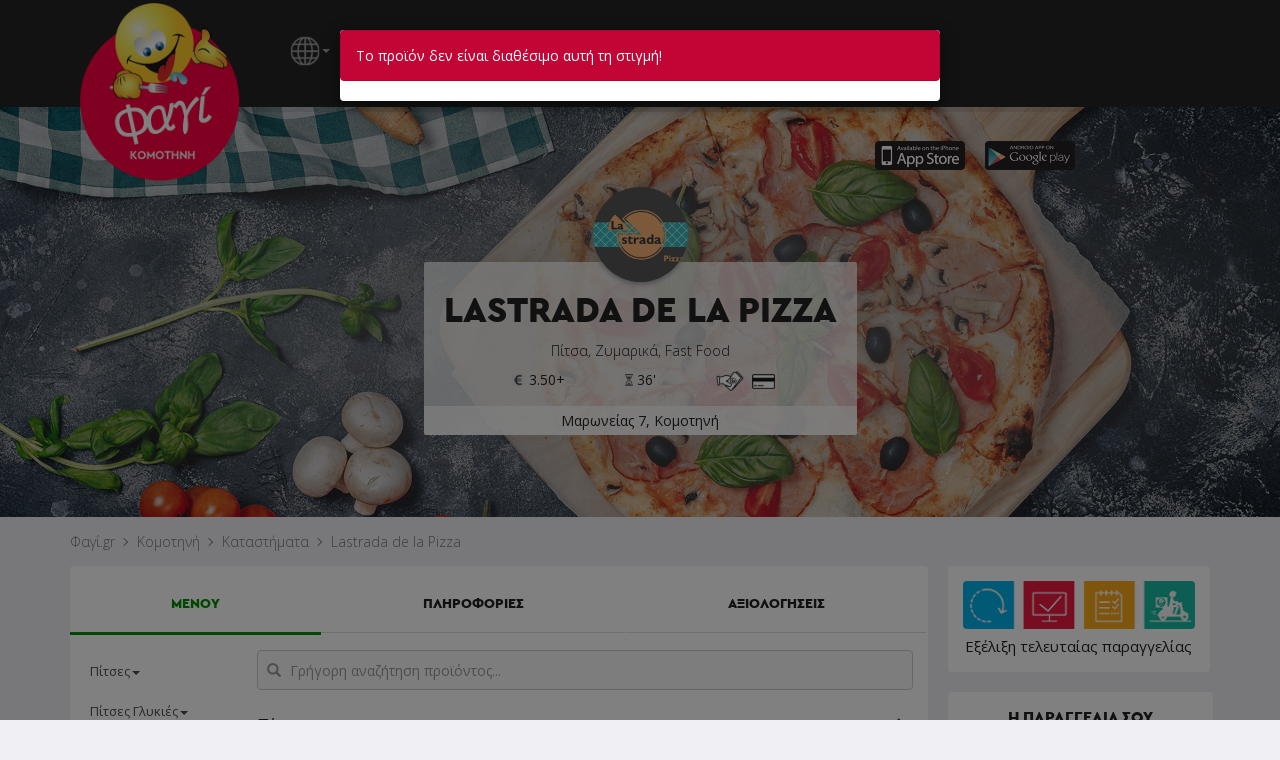

--- FILE ---
content_type: text/html; charset=UTF-8
request_url: https://www.fagi.gr/komotini/eshops/lastradadelapizza/index.php?product_id=220
body_size: 29653
content:
<!DOCTYPE html>
<html lang="el">
<head>
<!-- Google Tag Manager -->
<script>(function(w,d,s,l,i){w[l]=w[l]||[];w[l].push({'gtm.start':
new Date().getTime(),event:'gtm.js'});var f=d.getElementsByTagName(s)[0],
j=d.createElement(s),dl=l!='dataLayer'?'&l='+l:'';j.async=true;j.src=
'https://www.googletagmanager.com/gtm.js?id='+i+dl;f.parentNode.insertBefore(j,f);
})(window,document,'script','dataLayer','GTM-TFXM4WXJ');</script>
<!-- End Google Tag Manager -->

	
<meta name="description" content="Lastrada de la Pizza Κομοτηνή Delivery - Pizza - Φαγί.gr" />
<meta name="generator" content="Powered by Fagi.gr and Jazler Software" />
<title>Lastrada de la Pizza Κομοτηνή Delivery - Pizza - Φαγί.gr</title>
<meta charset="utf-8">
<meta property="og:url" content="https://www.fagi.gr/komotini/eshops/lastradadelapizza/index.php?product_id=220" />
<meta property="og:title" content="Lastrada de la Pizza Κομοτηνή Delivery - Pizza - Φαγί.gr" />
<meta property="og:description" content="Lastrada de la Pizza Online Delivery – Παράγγειλε Online από το κατάστημα Lastrada de la Pizza, εύκολα και γρήγορα!" />
<meta property="og:type" content="website" />
<meta property="og:image" content="https://www.fagi.gr/assets/images/logo-fb.png" />
<meta property="fb:app_id" content="996258187101935" />
<meta name="apple-itunes-app" content="app-id=894021501" />
<meta name="viewport" content="width=device-width, initial-scale=1.0, maximum-scale=1.0, user-scalable=no" />
<meta name="google" content="notranslate">
<link href="/images/favico_fagi.png" rel="shortcut icon" type="image/x-icon" />
<link rel="stylesheet" href="/assets/css/bootstrap.min.css">

<link href="https://fonts.googleapis.com/css?family=Open+Sans:300,300i,400,400i,600,600i,700,700i&amp;subset=greek" rel="stylesheet">

<link rel="stylesheet" href="/assets/css/fagi-website.css?ver=16.7.25" type="text/css" />

<link rel="stylesheet" href="/assets/css/fagi-website-login.css?ver=12.2.25" type="text/css" />


<script type="text/javascript" src="/assets/js/jquery.min.js?ver=3.4.1"></script>
<script type="text/javascript" src="/assets/js/bootstrap.min.js"></script>
<script type="text/javascript" src="/assets/js/jquery.unveil.js"></script>
<script type="text/javascript" src="/assets/js/js.cookie.js"></script>
<script type="text/javascript" src="/assets/js/fagi-website.js?ver=31.12.21"></script>
<script type="text/javascript" src="/assets/js/fagi-website-common-functions.js?ver=25.9.20"></script>
<script type="text/javascript" src="/assets/js/fagi-website-login.js?ver=12.2.25"></script>

</head>
<body id="top" data-spy="scroll" data-target="#menu" data-offset="60">
<!-- Google Tag Manager (noscript) -->
<noscript><iframe src="https://www.googletagmanager.com/ns.html?id=GTM-TFXM4WXJ"
height="0" width="0" style="display:none;visibility:hidden"></iframe></noscript>
<!-- End Google Tag Manager (noscript) -->

	
<!--<div class="prevent-touch-frame" style="top:0;bottom:0;left:0;right:0;position:fixed; z-index: 8;"></div>-->

<div class="container-fluid top-menu-bar">
	<!--<div class="row" style="height:26px;"></div>-->
	<div class="row">
	    <div class="container">
            <div class="col-xs-2 top-menu-logo"><a class="back-to-fagi" href="https://www.fagi.gr/"><img src="/komotini/images/modules/logo1.png" alt="Φαγί.gr"  /></a></div>
            <div class="col-md-8 col-lg-5 top-menu-mnu hidden-xs hidden-sm" style="min-width: 420px;">
            
            <div class="top-menu-mnu-items">
                <nav class="navbar navbar-inverse">
                  <div class="container-fluid">
                    <ul class="top-menu-nav nav navbar-nav">
					  <li class="dropdown translate-dropdown-menu">
                      <a class="dropdown-toggle translate-mnu-link" data-toggle="dropdown" href="#" style="padding: 11px 11px 11px 0px;"><span class="translate-icon"></span><span class="caret" style="height: 26px;"></span></a>
                      <ul class="top-menu-dropdown dropdown-menu" style="min-width: unset; padding: 7px; text-align: center;">
                      <li>
                      <div id="google_translate_element" class="google_translate_element" style="background-color: #ffffff;"></div>
                      </li>
                      <li class="cancel-translate-item"><a href="javascript:void(0)" class="cancel-translate-link" style="display: none;"><span class="notranslate">Ακύρωση Μετάφρασης</span></a></li>
                      </ul>
                      </li>
                      <li><a class="back-to-fagi" href="/">ΚΕΝΤΡΙΚΗ</a></li>
                      <!-- <li><a class="translate-mnu-link" href="#"><span class="notranslate">TRANSLATE</span><span class="caret"></span></a>
  <div id="google_translate_element" class="google_translate_element" style="display:none;"></div>
  <div><a href="javascript:void(0)" class="cancel-translate-link" style="display: none;"><span class="notranslate">Ακύρωση Μετάφρασης</span></a></div>
                      </li> -->
                      <li class="dropdown"><a class="dropdown-toggle" data-toggle="dropdown" href="#">ΔΙΑΓΩΝΙΣΜΟΙ<span class="caret"></span></a><ul class="top-menu-dropdown dropdown-menu"><li><a href="/komotini/index.php?page=content&id=119">ΚΟΜΟΤΗΝΗ: Παράγγειλε ONLINE από το Φαγί και... πάρε τα λεφτά σου πίσω!</a></li></ul></li>					  					  <li><a href="/komotini/index.php?page=rewards" class="rewards-btn" style="padding: 9px; border: 0;"><img src="/assets/images/rewards_btn.png" style="height: 33px; border-radius: 4px;" /></a></li>
					                        <li><button class="login-btn btn btn-primary"><span class="login-glyphicon-user glyphicon glyphicon-user"></span>ΣΥΝΔΕΣΗ</button></li>
                    </ul>
                  </div>
                </nav>
            </div>
            
            </div>
            
            <div class="col-xs-5 top-menu-mnu hidden-xs hidden-sm hidden-md" style="float: right;">
            <div class="top-menu-app-icons">
            	
                <div class="top-menu-app-icon">
                    <a target="_blank" href="https://itunes.apple.com/us/app/fagi.gr/id894021501?mt=8">
                    	<img src="/lesvos/images/modules/smartphones-ios-btn-small.png" style="border: 0px solid #fff; border-radius: 3px; width: 100%;">
                    </a>
                </div>
                <div class="top-menu-app-icon">
                    <a target="_blank" href="https://play.google.com/store/apps/details?id=com.fagi.fagi.gr">
                    	<img src="/lesvos/images/modules/smartphones-android-btn-small.png" style="border: 0px solid #fff; border-radius: 3px; width: 100%;">
                    </a>
                </div>
                <!--<div class="top-menu-app-icon">
                    <a target="_blank" href="http://www.windowsphone.com/en-us/store/app/%CF%86%CE%B1%CE%B3%CE%AF-gr/e5db2efd-708f-44bd-8d8c-80e4f0d6226d">
                    	<img src="/lesvos/images/modules/smartphones-wp-btn-small.png" style="border: 0px solid #fff; border-radius: 3px; width: 100%;">
                    </a>
                </div>-->
                <div class="visible-lg" style="float:left;"><iframe src="//www.facebook.com/plugins/like.php?href=https%3A%2F%2Fwww.facebook.com%2Ffagi.gr&amp;send=false&amp;layout=button_count&amp;locale=en_US&amp;width=100&amp;show_faces=false&amp;font&amp;colorscheme=light&amp;action=like&amp;height=20&amp;appId=122420067812504" scrolling="no" style="border:none; overflow:hidden; width:100px; height:20px;" allowtransparency="true" frameborder="0"></iframe>
                </div>
            </div>
            
            </div>
            
            <div class="col-xs-8 nav-shop-title-mobile hidden-md hidden-lg">
            	<div class="nav-shop-title-mobile-inner" style="display:none;">
                    <div style="display: table; position: absolute; height: 100%; width: 100%;">
                        <div style="display: table-cell; vertical-align: middle;">
                            <div style="margin-left: auto; margin-right: auto;  width: 100%;"><h3><a href="index.php" target="_top"><span class="notranslate">LASTRADA DE LA PIZZA</span></a></h3></div>
                        </div>
                    </div>
                </div>
             </div>
            
             <div class="col-xs-2 side-menu-mobile-btn hidden-md hidden-lg">
             	<span class="side-menu-mobile-btn-span" onclick="openNav()">&#9776;</span>
             </div>
            
    	</div>
    </div>
</div>
<div class="jumbotron text-center" style="background-image: url('/assets/slides/pizza/pizza_09.jpg');">
	<div class="container" style="z-index: 1; position: relative;">
    	<div class="row">
        	<div class="col-xs-12 shop-box">
                <!--<div style="border: 1px solid #fff;width: 142px;margin: 0 auto;border-radius: 4px;position: relative;z-index: 1; box-shadow: 0 2px 5px #8e969d;"><a href="index.php" target="_top"><img src="templates/fagi-onlineorderstemplate/images/logo.png" width="140" style="border-radius: 4px;" /></a></div> -->

                <div class="shop-logo" style="background-image:url(/komotini/images/sobipro/entries/220/logo.png?ver=1761488714);">
                	<a href="index.php" target="_top"><span class="shop-logo-img-link"></span></a>
                </div>
                
                <div class="shop-box-info">
                    <div class="shop-title">
                        <div><h1><a href="index.php" target="_top"><span class="notranslate">LASTRADA DE LA PIZZA</span></a> <span class="favouriteshoplink" style="white-space:nowrap;"></span></h1></div>
                        <div class="shop-categories">Πίτσα, Ζυμαρικά, Fast Food</div>
                        <div class="container-fluid" style="margin-top: 10px;">
                            <div class="col-xs-4 text-right">
                                                        	                                <a data-toggle="tooltip" data-container="body" data-placement="bottom" data-html="true" title="<div style='white-space: nowrap; text-align: left;'>Κομοτηνή (Πόλη): <b>3.50 €</b></div><div style='white-space: nowrap; text-align: left;'>Πανεπιστημιούπολη: <b>7.00 €</b></div><div style='white-space: nowrap; text-align: left;'>Σχολή Αστυφυλάκων: <b>10.00 €</b></div><div style='white-space: nowrap; text-align: left;'>Εργατικά Υποσταθμού ΔΕΗ: <b>3.50 €</b></div><div style='white-space: nowrap; text-align: left;'>Ήφαιστος: <b>6.00 €</b></div><div style='white-space: nowrap; text-align: left;'>Καρυδιά: <b>10.00 €</b></div><div style='white-space: nowrap; text-align: left;'>Κικίδιο: <b>15.00 €</b></div><div style='white-space: nowrap; text-align: left;'>Κόσμιο: <b>10.00 €</b></div><div style='white-space: nowrap; text-align: left;'>Παραδημή: <b>17.00 €</b></div><div style='white-space: nowrap; text-align: left;'>Ροδίτης: <b>15.00 €</b></div><div style='white-space: nowrap; text-align: left;'>Υφαντές: <b>10.00 €</b></div>">
									<span style="white-space:nowrap;"><img src="/assets/images/minimum_order.png" style="height:12px; margin-top:-2px;" /> 3.50+</span>
								</a>
                                                        </div>
                            <div class="col-xs-4 text-center">
                                                        <a data-toggle="tooltip" data-placement="bottom" data-html="true" title="Μέσος χρόνος παράδοσης">
                            <span style="white-space:nowrap;"><img src="/assets/images/timer.png" style="height:12px; margin-top:-2px;" /> 36'</span>
                            </a>
                                                        </div>
                            <div class="col-xs-4 text-left">
                            <a data-toggle="tooltip" data-placement="bottom" data-html="true" title="Τρόποι πληρωμής">
                            <span style="white-space:nowrap; margin-top:-2px;"><img src="/assets/images/cash.png" style="height:20px;" />&nbsp;&nbsp;<img src="/assets/images/card.png" style="height:15px;" /></span>
                            </a>
                            </div>
                        </div>
                    </div>
                    <div class="shop-extra-info"><span class="notranslate">Μαρωνείας 7, Κομοτηνή</span></div>
                </div>
                
            </div>
        </div>
    </div>
    <div class="main-img-gradient">
			</div>
	
</div>

<div id="main-content-point"></div>

<!-- Breadcrumbs -->
<div class="breadcrumbs hidden-xs hidden-sm">
	<div class="container">
    	<ol class="breadcrumbs_items" style="list-style: none; position: relative; padding: 0; margin: 0 -10px; float: left;">
        	<li class="breadcrumbs_item">
            	<span style="padding: 5px 0; display: inline-block;"><a href="https://www.fagi.gr/"><span class="notranslate">Φαγί.gr</span></a></span>
            </li>
                        <li class="breadcrumbs_item">
            	<span style="padding: 5px 0; display: inline-block;"><a href="https://www.fagi.gr/komotini">Κομοτηνή</a></span>
            </li>
                        <li class="breadcrumbs_item">
            	<span style="padding: 5px 0; display: inline-block;">Καταστήματα</span>
            </li>
            <li class="breadcrumbs_item last_item">
            	<span style="padding: 5px 0; display: inline-block;"><a href="index.php"><span class="notranslate">Lastrada de la Pizza</span></a></span>
            </li>
        </ol>
    </div>
</div>

<!-- warnings -->

<div class="container main-container">
	
  
  <div class="row">
                          	<div class="main-content main-content-products col-xs-12 col-md-9" >
              	
      
              <div class="menu-box">
          <ul class="nav nav-tabs nav-justified">
            <li class="active"><a data-toggle="tab" href="#menu"><span class="headings"><h5>ΜΕΝΟΥ</h5></span></a></li>
            <li><a data-toggle="tab" href="#info"><span class="headings"><h5>ΠΛΗΡΟΦΟΡΙΕΣ</h5></span></a></li>
            <li><a data-toggle="tab" href="#rating"><span class="headings"><h5>ΑΞΙΟΛΟΓΗΣΕΙΣ</h5></span></a></li>
          </ul>
          <div class="tab-content">
            <div id="menu" class="tab-pane fade in active">
  
              <div class="container-fluid bg-grey">
                <div class="row">
                  <nav class="menu-categories col-md-3 col-xs-12 hidden-xs hidden-sm">
                    <ul class="menu-categories-nav nav nav-pills nav-stacked menu-categories-ul" data-spy="affix" data-offset-top="630" data-offset-bottom="432">
                      <li class="line-break-thin" style="display: block;"></li>
                      <li class="categories_item dropdown"><a class="dropdown-toggle" data-toggle="dropdown" href="#πίτσες">Πίτσες<span class="caret"></span></a><ul class="dropdown-menu menu-subcategories-ul"><li class="categories_item"><a href="#πίτσες-ατομική" class="category-item">Ατομική</a></li><li class="categories_item"><a href="#πίτσες-μεσαία-30κμ" class="category-item">Μεσαία (30cm)</a></li><li class="categories_item"><a href="#πίτσες-μεγάλη-36κμ" class="category-item">Μεγάλη (36cm)</a></li><li class="categories_item"><a href="#πίτσες-γίγας-45κμ" class="category-item">Γίγας (45cm)</a></li></ul></li><li class="categories_item dropdown"><a class="dropdown-toggle" data-toggle="dropdown" href="#πίτσες-γλυκιές">Πίτσες Γλυκιές<span class="caret"></span></a><ul class="dropdown-menu menu-subcategories-ul"><li class="categories_item"><a href="#πίτσες-γλυκιές-ατομική-20κμ" class="category-item">Ατομική (20cm)</a></li><li class="categories_item"><a href="#πίτσες-γλυκιές-μεσαία-30κμ" class="category-item">Μεσαία (30cm)</a></li><li class="categories_item"><a href="#πίτσες-γλυκιές-μεγάλη-36κμ" class="category-item">Μεγάλη (36cm)</a></li><li class="categories_item"><a href="#πίτσες-γλυκιές-γίγας-45κμ" class="category-item">Γίγας (45cm)</a></li></ul></li><li class="categories_item"><a href="#ζυμαρικά" class="category-item">Ζυμαρικά</a></li><li class="categories_item"><a href="#risotto" class="category-item">Risotto</a></li><li class="categories_item"><a href="#burger-club-sandwich" class="category-item">Burger - Club Sandwich</a></li><li class="categories_item"><a href="#πεϊνιρλί" class="category-item">Πεϊνιρλί</a></li><li class="categories_item"><a href="#καλτσόνε" class="category-item">Καλτσόνε</a></li><li class="categories_item"><a href="#σαλάτες" class="category-item">Σαλάτες</a></li><li class="categories_item"><a href="#ορεκτικά" class="category-item">Ορεκτικά</a></li><li class="categories_item"><a href="#αναψυκτικά" class="category-item">Αναψυκτικά</a></li><li class="categories_item"><a href="#ποτά" class="category-item">Ποτά</a></li>                    </ul>
                  </nav>
                  <div class="menu-products col-md-9 col-xs-12">
										                    					                    <!--<div class="panel-group" id="accordion-menu">-->
                    <div class="panel-group">
						<div class="form-group has-feedback has-feedback-left product-search-field-container" style="z-index: 1;" data-spy="affix" data-offset-top="637" data-offset-bottom="432">
						  <label class="control-label sr-only">Γρήγορη αναζήτηση προϊόντος...</label>
						  <input type="text" autocomplete="off" class="form-control search-field product-search-field" id="product-search-field" placeholder="Γρήγορη αναζήτηση προϊόντος..." name="product-search-field">
						  <i class="form-control-feedback search-field-glyphicon glyphicon glyphicon-search"></i>
						  <i class="form-control-feedback search-field-glyphicon glyphicon glyphicon-remove product-search-field-clear" style="display:none;"></i>
						  <div class="product-search-results" style="display: none;"></div>
						</div>
						<div class="all-products-container">
														
						<div class="panel menu-item" id="πίτσες">
						<div class="category-title-underline">
							<div class="row">
								<div class="col-xs-12 category-title">
									<h3><a class="category-collapse-link" data-toggle="collapse" href="#collapse-πίτσες">Πίτσες</a><a class="category-title-arrow collapse-πίτσες-arrow" data-toggle="collapse" href="#collapse-πίτσες"><span class="glyphicon glyphicon-chevron-down"></span></a></h3>
								</div>
							</div>
						</div><div id="collapse-πίτσες" class="category-products panel-collapse collapse in"><div class="panel-group" id="accordion-πίτσες" style="margin-bottom: 0;">							
									<div class="panel menu-item subcategory-collapse subcategory-collapse-first" id="πίτσες-ατομική">
									<h5><a class="subcategory-collapse-link" data-toggle="collapse" data-parent="#accordion-πίτσες" href="#collapse-πίτσες-0">Ατομική</a></h5>
									<div id="collapse-πίτσες-0" class="subcategory-products panel-collapse collapse"><div class="row products odd"><div class="col-xs-12 col-md-6 product-cell ">
									<a href="index.php?product_id=54#" data-toggle="modal" data-target="#product-modal" data-id="54" class="getProductAttributes">

										<span style="display: block;" class="row" data-toggle="tooltip" data-placement="bottom" data-html="true" title="Πίτσα 4 ΕΠΟΧΕΣ (σάλτσα επιλογής, μπέικον, σαλάμι, μανιτάρια, πιπεριά, κασέρι)">
											<span style="display: block;" class="col-xs-3 col-sm-2 col-md-4 product-image-column">
												<span style="display: block;" class="product-image"><img src="/mobile/images/spacer.gif" data-src="shop_image/product/resized/___________4_____5bc09060af7d1_220x220.jpg" data-src-retina="shop_image/product/resized/___________4_____5bc09060af7d1_220x220.jpg" alt="Πίτσα 4 ΕΠΟΧΕΣ (ΑΤΟΜΙΚΗ)" loading="lazy" /></span>
											</span>
											<span class="col-xs-6 col-sm-7 col-md-5 product-name-column" style="padding:0px; display: block;">
												<span style="display: block;" class="product-name "> <span class="product-name-span">Πίτσα 4 ΕΠΟΧΕΣ (ΑΤΟΜΙΚΗ)</span></span>
												<span style="display: block;" class="product-description  hidden-md hidden-lg">Πίτσα 4 ΕΠΟΧΕΣ (σάλτσα επιλογής, μπέικον, σαλάμι, μανιτάρια, πιπεριά, κασέρι)</span>
											</span>
											<span style="display: block; white-space: nowrap;" class="product-price-column col-xs-3 col-sm-3 col-md-3">
												<span style="display: block;" class="product-price "><span class="price price_delivery" style="display: block;">3.00 €</span><span class="price price_take_away" style="display: none;">3.00 €</span></span>
											</span>
										</span>

									</a>
							</div><div class="col-xs-12 col-md-6 product-cell ">
									<a href="index.php?product_id=57#" data-toggle="modal" data-target="#product-modal" data-id="57" class="getProductAttributes">

										<span style="display: block;" class="row" data-toggle="tooltip" data-placement="bottom" data-html="true" title="Πίτσα 4 ΤΥΡΙΑ (σάλτσα επιλογής, ντομάτα, ροκφόρ, άσπρο τυρί(Έδεσμα), παρμεζάνα, κασέρι)">
											<span style="display: block;" class="col-xs-3 col-sm-2 col-md-4 product-image-column">
												<span style="display: block;" class="product-image"><img src="/mobile/images/spacer.gif" data-src="shop_image/product/resized/___________4_____5bc0906d121bf_220x220.jpg" data-src-retina="shop_image/product/resized/___________4_____5bc0906d121bf_220x220.jpg" alt="Πίτσα 4 ΤΥΡΙΑ (ΑΤΟΜΙΚΗ)" loading="lazy" /></span>
											</span>
											<span class="col-xs-6 col-sm-7 col-md-5 product-name-column" style="padding:0px; display: block;">
												<span style="display: block;" class="product-name "> <span class="product-name-span">Πίτσα 4 ΤΥΡΙΑ (ΑΤΟΜΙΚΗ)</span></span>
												<span style="display: block;" class="product-description  hidden-md hidden-lg">Πίτσα 4 ΤΥΡΙΑ (σάλτσα επιλογής, ντομάτα, ροκφόρ, άσπρο τυρί(Έδεσμα), παρμεζάνα, κασέρι)</span>
											</span>
											<span style="display: block; white-space: nowrap;" class="product-price-column col-xs-3 col-sm-3 col-md-3">
												<span style="display: block;" class="product-price "><span class="price price_delivery" style="display: block;">3.00 €</span><span class="price price_take_away" style="display: none;">3.00 €</span></span>
											</span>
										</span>

									</a>
							</div></div><div class="row products"><div class="col-xs-12 col-md-6 product-cell ">
									<a href="index.php?product_id=46#" data-toggle="modal" data-target="#product-modal" data-id="46" class="getProductAttributes">

										<span style="display: block;" class="row" data-toggle="tooltip" data-placement="bottom" data-html="true" title="Πίτσα LASTRADA (σάλτσα επιλογής, γαλοπούλα, πατάτες κατ., ανανάς, κασέρι)">
											<span style="display: block;" class="col-xs-3 col-sm-2 col-md-4 product-image-column">
												<span style="display: block;" class="product-image"><img src="/mobile/images/spacer.gif" data-src="shop_image/product/resized/___________LASTR_5bc09079cd589_220x220.jpg" data-src-retina="shop_image/product/resized/___________LASTR_5bc09079cd589_220x220.jpg" alt="Πίτσα LASTRADA (ΑΤΟΜΙΚΗ)" loading="lazy" /></span>
											</span>
											<span class="col-xs-6 col-sm-7 col-md-5 product-name-column" style="padding:0px; display: block;">
												<span style="display: block;" class="product-name "> <span class="product-name-span">Πίτσα LASTRADA (ΑΤΟΜΙΚΗ)</span></span>
												<span style="display: block;" class="product-description  hidden-md hidden-lg">Πίτσα LASTRADA (σάλτσα επιλογής, γαλοπούλα, πατάτες κατ., ανανάς, κασέρι)</span>
											</span>
											<span style="display: block; white-space: nowrap;" class="product-price-column col-xs-3 col-sm-3 col-md-3">
												<span style="display: block;" class="product-price "><span class="price price_delivery" style="display: block;">3.00 €</span><span class="price price_take_away" style="display: none;">3.00 €</span></span>
											</span>
										</span>

									</a>
							</div><div class="col-xs-12 col-md-6 product-cell ">
									<a href="index.php?product_id=49#" data-toggle="modal" data-target="#product-modal" data-id="49" class="getProductAttributes">

										<span style="display: block;" class="row" data-toggle="tooltip" data-placement="bottom" data-html="true" title="Πίτσα ΒΕΖΟΥΒΙΟΣ (σάλτσα επιλογής, καυτερή πιπεριά, μανιτάρια, φλωρίνης, κασέρι)">
											<span style="display: block;" class="col-xs-3 col-sm-2 col-md-4 product-image-column">
												<span style="display: block;" class="product-image"><img src="/mobile/images/spacer.gif" data-src="shop_image/product/resized/_________________5bc090880eea8_220x220.jpg" data-src-retina="shop_image/product/resized/_________________5bc090880eea8_220x220.jpg" alt="Πίτσα ΒΕΖΟΥΒΙΟΣ (ΑΤΟΜΙΚΗ)" loading="lazy" /></span>
											</span>
											<span class="col-xs-6 col-sm-7 col-md-5 product-name-column" style="padding:0px; display: block;">
												<span style="display: block;" class="product-name "> <span class="product-name-span">Πίτσα ΒΕΖΟΥΒΙΟΣ (ΑΤΟΜΙΚΗ)</span></span>
												<span style="display: block;" class="product-description  hidden-md hidden-lg">Πίτσα ΒΕΖΟΥΒΙΟΣ (σάλτσα επιλογής, καυτερή πιπεριά, μανιτάρια, φλωρίνης, κασέρι)</span>
											</span>
											<span style="display: block; white-space: nowrap;" class="product-price-column col-xs-3 col-sm-3 col-md-3">
												<span style="display: block;" class="product-price "><span class="price price_delivery" style="display: block;">3.00 €</span><span class="price price_take_away" style="display: none;">3.00 €</span></span>
											</span>
										</span>

									</a>
							</div></div><div class="row products odd"><div class="col-xs-12 col-md-6 product-cell ">
									<a href="index.php?product_id=45#" data-toggle="modal" data-target="#product-modal" data-id="45" class="getProductAttributes">

										<span style="display: block;" class="row" data-toggle="tooltip" data-placement="bottom" data-html="true" title="Πίτσα ΒΕΤΖΕΤΑΡΙΝΑ (σάλτσα επιλογής, μπέικον, γαλοπούλα, λουκάνικα, μανιτάρια, κασέρι)">
											<span style="display: block;" class="col-xs-3 col-sm-2 col-md-4 product-image-column">
												<span style="display: block;" class="product-image"><img src="/mobile/images/spacer.gif" data-src="shop_image/product/resized/_________________5bc09095f3f95_220x220.jpg" data-src-retina="shop_image/product/resized/_________________5bc09095f3f95_220x220.jpg" alt="Πίτσα ΒΕΤΖΕΤΑΡΙΝΑ (ΑΤΟΜΙΚΗ)" loading="lazy" /></span>
											</span>
											<span class="col-xs-6 col-sm-7 col-md-5 product-name-column" style="padding:0px; display: block;">
												<span style="display: block;" class="product-name "> <span class="product-name-span">Πίτσα ΒΕΤΖΕΤΑΡΙΝΑ (ΑΤΟΜΙΚΗ)</span></span>
												<span style="display: block;" class="product-description  hidden-md hidden-lg">Πίτσα ΒΕΤΖΕΤΑΡΙΝΑ (σάλτσα επιλογής, μπέικον, γαλοπούλα, λουκάνικα, μανιτάρια, κασέρι)</span>
											</span>
											<span style="display: block; white-space: nowrap;" class="product-price-column col-xs-3 col-sm-3 col-md-3">
												<span style="display: block;" class="product-price "><span class="price price_delivery" style="display: block;">3.00 €</span><span class="price price_take_away" style="display: none;">3.00 €</span></span>
											</span>
										</span>

									</a>
							</div><div class="col-xs-12 col-md-6 product-cell ">
									<a href="index.php?product_id=43#" data-toggle="modal" data-target="#product-modal" data-id="43" class="getProductAttributes">

										<span style="display: block;" class="row" data-toggle="tooltip" data-placement="bottom" data-html="true" title="Πίτσα ΓΑΛΟΠΟΥΛΑ (σάλτσα επιλογής, γαλοπούλα, κασέρι)">
											<span style="display: block;" class="col-xs-3 col-sm-2 col-md-4 product-image-column">
												<span style="display: block;" class="product-image"><img src="/mobile/images/spacer.gif" data-src="shop_image/product/resized/_________________5bc090a3dd640_220x220.jpg" data-src-retina="shop_image/product/resized/_________________5bc090a3dd640_220x220.jpg" alt="Πίτσα ΓΑΛΟΠΟΥΛΑ (ΑΤΟΜΙΚΗ)" loading="lazy" /></span>
											</span>
											<span class="col-xs-6 col-sm-7 col-md-5 product-name-column" style="padding:0px; display: block;">
												<span style="display: block;" class="product-name "> <span class="product-name-span">Πίτσα ΓΑΛΟΠΟΥΛΑ (ΑΤΟΜΙΚΗ)</span></span>
												<span style="display: block;" class="product-description  hidden-md hidden-lg">Πίτσα ΓΑΛΟΠΟΥΛΑ (σάλτσα επιλογής, γαλοπούλα, κασέρι)</span>
											</span>
											<span style="display: block; white-space: nowrap;" class="product-price-column col-xs-3 col-sm-3 col-md-3">
												<span style="display: block;" class="product-price "><span class="price price_delivery" style="display: block;">3.00 €</span><span class="price price_take_away" style="display: none;">3.00 €</span></span>
											</span>
										</span>

									</a>
							</div></div><div class="row products"><div class="col-xs-12 col-md-6 product-cell ">
									<a href="index.php?product_id=41#" data-toggle="modal" data-target="#product-modal" data-id="41" class="getProductAttributes">

										<span style="display: block;" class="row" data-toggle="tooltip" data-placement="bottom" data-html="true" title="Πίτσα ΖΑΜΠΟΝ (σάλτσα επιλογής, ζαμπόν, κασέρι)">
											<span style="display: block;" class="col-xs-3 col-sm-2 col-md-4 product-image-column">
												<span style="display: block;" class="product-image"><img src="/mobile/images/spacer.gif" data-src="shop_image/product/resized/_________________5bc090b2692f9_220x220.jpg" data-src-retina="shop_image/product/resized/_________________5bc090b2692f9_220x220.jpg" alt="Πίτσα ΖΑΜΠΟΝ (ΑΤΟΜΙΚΗ)" loading="lazy" /></span>
											</span>
											<span class="col-xs-6 col-sm-7 col-md-5 product-name-column" style="padding:0px; display: block;">
												<span style="display: block;" class="product-name "> <span class="product-name-span">Πίτσα ΖΑΜΠΟΝ (ΑΤΟΜΙΚΗ)</span></span>
												<span style="display: block;" class="product-description  hidden-md hidden-lg">Πίτσα ΖΑΜΠΟΝ (σάλτσα επιλογής, ζαμπόν, κασέρι)</span>
											</span>
											<span style="display: block; white-space: nowrap;" class="product-price-column col-xs-3 col-sm-3 col-md-3">
												<span style="display: block;" class="product-price "><span class="price price_delivery" style="display: block;">3.00 €</span><span class="price price_take_away" style="display: none;">3.00 €</span></span>
											</span>
										</span>

									</a>
							</div><div class="col-xs-12 col-md-6 product-cell ">
									<a href="index.php?product_id=58#" data-toggle="modal" data-target="#product-modal" data-id="58" class="getProductAttributes">

										<span style="display: block;" class="row" data-toggle="tooltip" data-placement="bottom" data-html="true" title="Πίτσα ΚΑΡΜΠΟΝΑΡΑ (σάλτσα επιλογής, ζαμπόν, μπέικον, σπαγγέτι, παρμεζάνα, κασέρι)">
											<span style="display: block;" class="col-xs-3 col-sm-2 col-md-4 product-image-column">
												<span style="display: block;" class="product-image"><img src="/mobile/images/spacer.gif" data-src="shop_image/product/resized/_________________5bc090bfedb72_220x220.jpg" data-src-retina="shop_image/product/resized/_________________5bc090bfedb72_220x220.jpg" alt="Πίτσα ΚΑΡΜΠΟΝΑΡΑ (ΑΤΟΜΙΚΗ)" loading="lazy" /></span>
											</span>
											<span class="col-xs-6 col-sm-7 col-md-5 product-name-column" style="padding:0px; display: block;">
												<span style="display: block;" class="product-name "> <span class="product-name-span">Πίτσα ΚΑΡΜΠΟΝΑΡΑ (ΑΤΟΜΙΚΗ)</span></span>
												<span style="display: block;" class="product-description  hidden-md hidden-lg">Πίτσα ΚΑΡΜΠΟΝΑΡΑ (σάλτσα επιλογής, ζαμπόν, μπέικον, σπαγγέτι, παρμεζάνα, κασέρι)</span>
											</span>
											<span style="display: block; white-space: nowrap;" class="product-price-column col-xs-3 col-sm-3 col-md-3">
												<span style="display: block;" class="product-price "><span class="price price_delivery" style="display: block;">3.00 €</span><span class="price price_take_away" style="display: none;">3.00 €</span></span>
											</span>
										</span>

									</a>
							</div></div><div class="row products odd"><div class="col-xs-12 col-md-6 product-cell ">
									<a href="index.php?product_id=63#" data-toggle="modal" data-target="#product-modal" data-id="63" class="getProductAttributes">

										<span style="display: block;" class="row" data-toggle="tooltip" data-placement="bottom" data-html="true" title="Πίτσα ΚΟΤΟΠΟΥΛΟ (κοτόπουλο, καλαμπόκι, σουσάμι περιμετρικά)">
											<span style="display: block;" class="col-xs-3 col-sm-2 col-md-4 product-image-column">
												<span style="display: block;" class="product-image"><img src="/mobile/images/spacer.gif" data-src="shop_image/product/resized/_________________5bc090ce7c3f7_220x220.jpg" data-src-retina="shop_image/product/resized/_________________5bc090ce7c3f7_220x220.jpg" alt="Πίτσα ΚΟΤΟΠΟΥΛΟ (ΑΤΟΜΙΚΗ)" loading="lazy" /></span>
											</span>
											<span class="col-xs-6 col-sm-7 col-md-5 product-name-column" style="padding:0px; display: block;">
												<span style="display: block;" class="product-name "> <span class="product-name-span">Πίτσα ΚΟΤΟΠΟΥΛΟ (ΑΤΟΜΙΚΗ)</span></span>
												<span style="display: block;" class="product-description  hidden-md hidden-lg">Πίτσα ΚΟΤΟΠΟΥΛΟ (κοτόπουλο, καλαμπόκι, σουσάμι περιμετρικά)</span>
											</span>
											<span style="display: block; white-space: nowrap;" class="product-price-column col-xs-3 col-sm-3 col-md-3">
												<span style="display: block;" class="product-price "><span class="price price_delivery" style="display: block;">3.00 €</span><span class="price price_take_away" style="display: none;">3.00 €</span></span>
											</span>
										</span>

									</a>
							</div><div class="col-xs-12 col-md-6 product-cell ">
									<a href="index.php?product_id=55#" data-toggle="modal" data-target="#product-modal" data-id="55" class="getProductAttributes">

										<span style="display: block;" class="row" data-toggle="tooltip" data-placement="bottom" data-html="true" title="Πίτσα ΜΑΜΑ-ΜΙΑ (σάλτσα επιλογής, ζαμπόν, ριγκατόνι, σπαγγέτι, τορτελίνι, κασέρι)">
											<span style="display: block;" class="col-xs-3 col-sm-2 col-md-4 product-image-column">
												<span style="display: block;" class="product-image"><img src="/mobile/images/spacer.gif" data-src="shop_image/product/resized/_________________5bc090ea85c37_220x220.jpg" data-src-retina="shop_image/product/resized/_________________5bc090ea85c37_220x220.jpg" alt="Πίτσα ΜΑΜΑ-ΜΙΑ (ΑΤΟΜΙΚΗ)" loading="lazy" /></span>
											</span>
											<span class="col-xs-6 col-sm-7 col-md-5 product-name-column" style="padding:0px; display: block;">
												<span style="display: block;" class="product-name "> <span class="product-name-span">Πίτσα ΜΑΜΑ-ΜΙΑ (ΑΤΟΜΙΚΗ)</span></span>
												<span style="display: block;" class="product-description  hidden-md hidden-lg">Πίτσα ΜΑΜΑ-ΜΙΑ (σάλτσα επιλογής, ζαμπόν, ριγκατόνι, σπαγγέτι, τορτελίνι, κασέρι)</span>
											</span>
											<span style="display: block; white-space: nowrap;" class="product-price-column col-xs-3 col-sm-3 col-md-3">
												<span style="display: block;" class="product-price "><span class="price price_delivery" style="display: block;">3.00 €</span><span class="price price_take_away" style="display: none;">3.00 €</span></span>
											</span>
										</span>

									</a>
							</div></div><div class="row products"><div class="col-xs-12 col-md-6 product-cell ">
									<a href="index.php?product_id=40#" data-toggle="modal" data-target="#product-modal" data-id="40" class="getProductAttributes">

										<span style="display: block;" class="row" data-toggle="tooltip" data-placement="bottom" data-html="true" title="Πίτσα ΜΑΡΓΑΡΙΤΑ (σάλτσα επιλογής, κασέρι)">
											<span style="display: block;" class="col-xs-3 col-sm-2 col-md-4 product-image-column">
												<span style="display: block;" class="product-image"><img src="/mobile/images/spacer.gif" data-src="shop_image/product/resized/_________________5bc090fb07f5e_220x220.jpg" data-src-retina="shop_image/product/resized/_________________5bc090fb07f5e_220x220.jpg" alt="Πίτσα ΜΑΡΓΑΡΙΤΑ (ΑΤΟΜΙΚΗ)" loading="lazy" /></span>
											</span>
											<span class="col-xs-6 col-sm-7 col-md-5 product-name-column" style="padding:0px; display: block;">
												<span style="display: block;" class="product-name "> <span class="product-name-span">Πίτσα ΜΑΡΓΑΡΙΤΑ (ΑΤΟΜΙΚΗ)</span></span>
												<span style="display: block;" class="product-description  hidden-md hidden-lg">Πίτσα ΜΑΡΓΑΡΙΤΑ (σάλτσα επιλογής, κασέρι)</span>
											</span>
											<span style="display: block; white-space: nowrap;" class="product-price-column col-xs-3 col-sm-3 col-md-3">
												<span style="display: block;" class="product-price "><span class="price price_delivery" style="display: block;">3.00 €</span><span class="price price_take_away" style="display: none;">3.00 €</span></span>
											</span>
										</span>

									</a>
							</div><div class="col-xs-12 col-md-6 product-cell ">
									<a href="index.php?product_id=61#" data-toggle="modal" data-target="#product-modal" data-id="61" class="getProductAttributes">

										<span style="display: block;" class="row" data-toggle="tooltip" data-placement="bottom" data-html="true" title="Πίτσα ΜΕ ΤΟΝΟ (σάλτσα επιλογής, τόνος, ελιές, κασέρι)">
											<span style="display: block;" class="col-xs-3 col-sm-2 col-md-4 product-image-column">
												<span style="display: block;" class="product-image"><img src="/mobile/images/spacer.gif" data-src="shop_image/product/resized/_________________5bc09108dddff_220x220.jpg" data-src-retina="shop_image/product/resized/_________________5bc09108dddff_220x220.jpg" alt="Πίτσα ΜΕ ΤΟΝΟ (ΑΤΟΜΙΚΗ)" loading="lazy" /></span>
											</span>
											<span class="col-xs-6 col-sm-7 col-md-5 product-name-column" style="padding:0px; display: block;">
												<span style="display: block;" class="product-name "> <span class="product-name-span">Πίτσα ΜΕ ΤΟΝΟ (ΑΤΟΜΙΚΗ)</span></span>
												<span style="display: block;" class="product-description  hidden-md hidden-lg">Πίτσα ΜΕ ΤΟΝΟ (σάλτσα επιλογής, τόνος, ελιές, κασέρι)</span>
											</span>
											<span style="display: block; white-space: nowrap;" class="product-price-column col-xs-3 col-sm-3 col-md-3">
												<span style="display: block;" class="product-price "><span class="price price_delivery" style="display: block;">3.00 €</span><span class="price price_take_away" style="display: none;">3.00 €</span></span>
											</span>
										</span>

									</a>
							</div></div><div class="row products odd"><div class="col-xs-12 col-md-6 product-cell ">
									<a href="index.php?product_id=42#" data-toggle="modal" data-target="#product-modal" data-id="42" class="getProductAttributes">

										<span style="display: block;" class="row" data-toggle="tooltip" data-placement="bottom" data-html="true" title="Πίτσα ΜΠΕΙΚΟΝ (σάλτσα επιλογής, μπέικον, κασέρι)">
											<span style="display: block;" class="col-xs-3 col-sm-2 col-md-4 product-image-column">
												<span style="display: block;" class="product-image"><img src="/mobile/images/spacer.gif" data-src="shop_image/product/resized/_________________5bc091152ba9d_220x220.jpg" data-src-retina="shop_image/product/resized/_________________5bc091152ba9d_220x220.jpg" alt="Πίτσα ΜΠΕΙΚΟΝ (ΑΤΟΜΙΚΗ)" loading="lazy" /></span>
											</span>
											<span class="col-xs-6 col-sm-7 col-md-5 product-name-column" style="padding:0px; display: block;">
												<span style="display: block;" class="product-name "> <span class="product-name-span">Πίτσα ΜΠΕΙΚΟΝ (ΑΤΟΜΙΚΗ)</span></span>
												<span style="display: block;" class="product-description  hidden-md hidden-lg">Πίτσα ΜΠΕΙΚΟΝ (σάλτσα επιλογής, μπέικον, κασέρι)</span>
											</span>
											<span style="display: block; white-space: nowrap;" class="product-price-column col-xs-3 col-sm-3 col-md-3">
												<span style="display: block;" class="product-price "><span class="price price_delivery" style="display: block;">3.00 €</span><span class="price price_take_away" style="display: none;">3.00 €</span></span>
											</span>
										</span>

									</a>
							</div><div class="col-xs-12 col-md-6 product-cell ">
									<a href="index.php?product_id=56#" data-toggle="modal" data-target="#product-modal" data-id="56" class="getProductAttributes">

										<span style="display: block;" class="row" data-toggle="tooltip" data-placement="bottom" data-html="true" title="Πίτσα ΜΠΟΛΟΝΕΖ (σάλτσα επιλογής, κιμάς, κασέρι)">
											<span style="display: block;" class="col-xs-3 col-sm-2 col-md-4 product-image-column">
												<span style="display: block;" class="product-image"><img src="/mobile/images/spacer.gif" data-src="shop_image/product/resized/_________________5bc0912533f70_220x220.jpg" data-src-retina="shop_image/product/resized/_________________5bc0912533f70_220x220.jpg" alt="Πίτσα ΜΠΟΛΟΝΕΖ (ΑΤΟΜΙΚΗ)" loading="lazy" /></span>
											</span>
											<span class="col-xs-6 col-sm-7 col-md-5 product-name-column" style="padding:0px; display: block;">
												<span style="display: block;" class="product-name "> <span class="product-name-span">Πίτσα ΜΠΟΛΟΝΕΖ (ΑΤΟΜΙΚΗ)</span></span>
												<span style="display: block;" class="product-description  hidden-md hidden-lg">Πίτσα ΜΠΟΛΟΝΕΖ (σάλτσα επιλογής, κιμάς, κασέρι)</span>
											</span>
											<span style="display: block; white-space: nowrap;" class="product-price-column col-xs-3 col-sm-3 col-md-3">
												<span style="display: block;" class="product-price "><span class="price price_delivery" style="display: block;">3.00 €</span><span class="price price_take_away" style="display: none;">3.00 €</span></span>
											</span>
										</span>

									</a>
							</div></div><div class="row products"><div class="col-xs-12 col-md-6 product-cell ">
									<a href="index.php?product_id=64#" data-toggle="modal" data-target="#product-modal" data-id="64" class="getProductAttributes">

										<span style="display: block;" class="row" data-toggle="tooltip" data-placement="bottom" data-html="true" title="Πίτσα ΝΗΣΤΙΣΙΜΗ (σάλτσα ντομάτας, ντομάτα, μανιτάρια, πιπεριές, ελιές, κασέρι σόγιας)">
											<span style="display: block;" class="col-xs-3 col-sm-2 col-md-4 product-image-column">
												<span style="display: block;" class="product-image"><img src="/mobile/images/spacer.gif" data-src="shop_image/product/resized/_________________5bc091347d1ca_220x220.jpg" data-src-retina="shop_image/product/resized/_________________5bc091347d1ca_220x220.jpg" alt="Πίτσα ΝΗΣΤΙΣΙΜΗ (ΑΤΟΜΙΚΗ)" loading="lazy" /></span>
											</span>
											<span class="col-xs-6 col-sm-7 col-md-5 product-name-column" style="padding:0px; display: block;">
												<span style="display: block;" class="product-name "> <span class="product-name-span">Πίτσα ΝΗΣΤΙΣΙΜΗ (ΑΤΟΜΙΚΗ)</span></span>
												<span style="display: block;" class="product-description  hidden-md hidden-lg">Πίτσα ΝΗΣΤΙΣΙΜΗ (σάλτσα ντομάτας, ντομάτα, μανιτάρια, πιπεριές, ελιές, κασέρι σόγιας)</span>
											</span>
											<span style="display: block; white-space: nowrap;" class="product-price-column col-xs-3 col-sm-3 col-md-3">
												<span style="display: block;" class="product-price "><span class="price price_delivery" style="display: block;">3.20 €</span><span class="price price_take_away" style="display: none;">3.20 €</span></span>
											</span>
										</span>

									</a>
							</div><div class="col-xs-12 col-md-6 product-cell ">
									<a href="index.php?product_id=47#" data-toggle="modal" data-target="#product-modal" data-id="47" class="getProductAttributes">

										<span style="display: block;" class="row" data-toggle="tooltip" data-placement="bottom" data-html="true" title="Πίτσα ΟΙΚΟΛΟΓΙΚΗ (σάλτσα επιλογής, αγκινάρα, ντομάτα, ελιές, ρίγανη, φλωρίνης, κασέρι)">
											<span style="display: block;" class="col-xs-3 col-sm-2 col-md-4 product-image-column">
												<span style="display: block;" class="product-image"><img src="/mobile/images/spacer.gif" data-src="shop_image/product/resized/_________________5bc0914550851_220x220.jpg" data-src-retina="shop_image/product/resized/_________________5bc0914550851_220x220.jpg" alt="Πίτσα ΟΙΚΟΛΟΓΙΚΗ (ΑΤΟΜΙΚΗ)" loading="lazy" /></span>
											</span>
											<span class="col-xs-6 col-sm-7 col-md-5 product-name-column" style="padding:0px; display: block;">
												<span style="display: block;" class="product-name "> <span class="product-name-span">Πίτσα ΟΙΚΟΛΟΓΙΚΗ (ΑΤΟΜΙΚΗ)</span></span>
												<span style="display: block;" class="product-description  hidden-md hidden-lg">Πίτσα ΟΙΚΟΛΟΓΙΚΗ (σάλτσα επιλογής, αγκινάρα, ντομάτα, ελιές, ρίγανη, φλωρίνης, κασέρι)</span>
											</span>
											<span style="display: block; white-space: nowrap;" class="product-price-column col-xs-3 col-sm-3 col-md-3">
												<span style="display: block;" class="product-price "><span class="price price_delivery" style="display: block;">3.00 €</span><span class="price price_take_away" style="display: none;">3.00 €</span></span>
											</span>
										</span>

									</a>
							</div></div><div class="row products odd"><div class="col-xs-12 col-md-6 product-cell ">
									<a href="index.php?product_id=282#" data-toggle="modal" data-target="#product-modal" data-id="282" class="getProductAttributes">

										<span style="display: block;" class="row" data-toggle="tooltip" data-placement="bottom" data-html="true" title="Πίτσα ΠΕΠΕΡΟΝΙ (σάλτσα επιλογής, πεπερόνι, κασέρι)">
											<span style="display: block;" class="col-xs-3 col-sm-2 col-md-4 product-image-column">
												<span style="display: block;" class="product-image"><img src="/mobile/images/spacer.gif" data-src="shop_image/product/resized/_________________68652c6b144ca_220x220.jpg" data-src-retina="shop_image/product/resized/_________________68652c6b144ca_220x220.jpg" alt="Πίτσα ΠΕΠΕΡΟΝΙ (ΑΤΟΜΙΚΗ)" loading="lazy" /></span>
											</span>
											<span class="col-xs-6 col-sm-7 col-md-5 product-name-column" style="padding:0px; display: block;">
												<span style="display: block;" class="product-name "> <span class="product-name-span">Πίτσα ΠΕΠΕΡΟΝΙ (ΑΤΟΜΙΚΗ)</span></span>
												<span style="display: block;" class="product-description  hidden-md hidden-lg">Πίτσα ΠΕΠΕΡΟΝΙ (σάλτσα επιλογής, πεπερόνι, κασέρι)</span>
											</span>
											<span style="display: block; white-space: nowrap;" class="product-price-column col-xs-3 col-sm-3 col-md-3">
												<span style="display: block;" class="product-price "><span class="price price_delivery" style="display: block;">3.00 €</span><span class="price price_take_away" style="display: none;">3.00 €</span></span>
											</span>
										</span>

									</a>
							</div><div class="col-xs-12 col-md-6 product-cell ">
									<a href="index.php?product_id=44#" data-toggle="modal" data-target="#product-modal" data-id="44" class="getProductAttributes">

										<span style="display: block;" class="row" data-toggle="tooltip" data-placement="bottom" data-html="true" title="Πίτσα ΠΕΠΠΕΡ (σάλτσα επιλογής, σαλάμι, πεπερόνι, πιπεριά, μανιτάρια, κασέρι)">
											<span style="display: block;" class="col-xs-3 col-sm-2 col-md-4 product-image-column">
												<span style="display: block;" class="product-image"><img src="/mobile/images/spacer.gif" data-src="shop_image/product/resized/_________________5bc091552fd01_220x220.jpg" data-src-retina="shop_image/product/resized/_________________5bc091552fd01_220x220.jpg" alt="Πίτσα ΠΕΠΠΕΡ (ΑΤΟΜΙΚΗ)" loading="lazy" /></span>
											</span>
											<span class="col-xs-6 col-sm-7 col-md-5 product-name-column" style="padding:0px; display: block;">
												<span style="display: block;" class="product-name "> <span class="product-name-span">Πίτσα ΠΕΠΠΕΡ (ΑΤΟΜΙΚΗ)</span></span>
												<span style="display: block;" class="product-description  hidden-md hidden-lg">Πίτσα ΠΕΠΠΕΡ (σάλτσα επιλογής, σαλάμι, πεπερόνι, πιπεριά, μανιτάρια, κασέρι)</span>
											</span>
											<span style="display: block; white-space: nowrap;" class="product-price-column col-xs-3 col-sm-3 col-md-3">
												<span style="display: block;" class="product-price "><span class="price price_delivery" style="display: block;">3.00 €</span><span class="price price_take_away" style="display: none;">3.00 €</span></span>
											</span>
										</span>

									</a>
							</div></div><div class="row products"><div class="col-xs-12 col-md-6 product-cell ">
									<a href="index.php?product_id=53#" data-toggle="modal" data-target="#product-modal" data-id="53" class="getProductAttributes">

										<span style="display: block;" class="row" data-toggle="tooltip" data-placement="bottom" data-html="true" title="Πίτσα ΠΙΡΑΤΑ (σάλτσα επιλογής, τηγ. πατάτες κατ., ντομάτα, αυγό, κασέρι)">
											<span style="display: block;" class="col-xs-3 col-sm-2 col-md-4 product-image-column">
												<span style="display: block;" class="product-image"><img src="/mobile/images/spacer.gif" data-src="shop_image/product/resized/_________________5bc0916388787_220x220.jpg" data-src-retina="shop_image/product/resized/_________________5bc0916388787_220x220.jpg" alt="Πίτσα ΠΙΡΑΤΑ (ΑΤΟΜΙΚΗ)" loading="lazy" /></span>
											</span>
											<span class="col-xs-6 col-sm-7 col-md-5 product-name-column" style="padding:0px; display: block;">
												<span style="display: block;" class="product-name "> <span class="product-name-span">Πίτσα ΠΙΡΑΤΑ (ΑΤΟΜΙΚΗ)</span></span>
												<span style="display: block;" class="product-description  hidden-md hidden-lg">Πίτσα ΠΙΡΑΤΑ (σάλτσα επιλογής, τηγ. πατάτες κατ., ντομάτα, αυγό, κασέρι)</span>
											</span>
											<span style="display: block; white-space: nowrap;" class="product-price-column col-xs-3 col-sm-3 col-md-3">
												<span style="display: block;" class="product-price "><span class="price price_delivery" style="display: block;">3.00 €</span><span class="price price_take_away" style="display: none;">3.00 €</span></span>
											</span>
										</span>

									</a>
							</div><div class="col-xs-12 col-md-6 product-cell ">
									<a href="index.php?product_id=52#" data-toggle="modal" data-target="#product-modal" data-id="52" class="getProductAttributes">

										<span style="display: block;" class="row" data-toggle="tooltip" data-placement="bottom" data-html="true" title="Πίτσα ΡΟΜΑΝΑ (σάλτσα επιλογής, γαλοπούλα, μανιτάρια, ελιές, πιπεριά, κασέρι)">
											<span style="display: block;" class="col-xs-3 col-sm-2 col-md-4 product-image-column">
												<span style="display: block;" class="product-image"><img src="/mobile/images/spacer.gif" data-src="shop_image/product/resized/_________________5bc0917044388_220x220.jpg" data-src-retina="shop_image/product/resized/_________________5bc0917044388_220x220.jpg" alt="Πίτσα ΡΟΜΑΝΑ (ΑΤΟΜΙΚΗ)" loading="lazy" /></span>
											</span>
											<span class="col-xs-6 col-sm-7 col-md-5 product-name-column" style="padding:0px; display: block;">
												<span style="display: block;" class="product-name "> <span class="product-name-span">Πίτσα ΡΟΜΑΝΑ (ΑΤΟΜΙΚΗ)</span></span>
												<span style="display: block;" class="product-description  hidden-md hidden-lg">Πίτσα ΡΟΜΑΝΑ (σάλτσα επιλογής, γαλοπούλα, μανιτάρια, ελιές, πιπεριά, κασέρι)</span>
											</span>
											<span style="display: block; white-space: nowrap;" class="product-price-column col-xs-3 col-sm-3 col-md-3">
												<span style="display: block;" class="product-price "><span class="price price_delivery" style="display: block;">3.00 €</span><span class="price price_take_away" style="display: none;">3.00 €</span></span>
											</span>
										</span>

									</a>
							</div></div><div class="row products odd"><div class="col-xs-12 col-md-6 product-cell ">
									<a href="index.php?product_id=50#" data-toggle="modal" data-target="#product-modal" data-id="50" class="getProductAttributes">

										<span style="display: block;" class="row" data-toggle="tooltip" data-placement="bottom" data-html="true" title="Πίτσα ΣΠΕΣΙΑΛ (σάλτσα επιλογής, μανιτάρια, πιπεριά, ζαμπόν, μπέικον, λουκάνικο, κασέρι)">
											<span style="display: block;" class="col-xs-3 col-sm-2 col-md-4 product-image-column">
												<span style="display: block;" class="product-image"><img src="/mobile/images/spacer.gif" data-src="shop_image/product/resized/_________________5bc0918215812_220x220.jpg" data-src-retina="shop_image/product/resized/_________________5bc0918215812_220x220.jpg" alt="Πίτσα ΣΠΕΣΙΑΛ (ΑΤΟΜΙΚΗ)" loading="lazy" /></span>
											</span>
											<span class="col-xs-6 col-sm-7 col-md-5 product-name-column" style="padding:0px; display: block;">
												<span style="display: block;" class="product-name "> <span class="product-name-span">Πίτσα ΣΠΕΣΙΑΛ (ΑΤΟΜΙΚΗ)</span></span>
												<span style="display: block;" class="product-description  hidden-md hidden-lg">Πίτσα ΣΠΕΣΙΑΛ (σάλτσα επιλογής, μανιτάρια, πιπεριά, ζαμπόν, μπέικον, λουκάνικο, κασέρι)</span>
											</span>
											<span style="display: block; white-space: nowrap;" class="product-price-column col-xs-3 col-sm-3 col-md-3">
												<span style="display: block;" class="product-price "><span class="price price_delivery" style="display: block;">3.00 €</span><span class="price price_take_away" style="display: none;">3.00 €</span></span>
											</span>
										</span>

									</a>
							</div><div class="col-xs-12 col-md-6 product-cell ">
									<a href="index.php?product_id=59#" data-toggle="modal" data-target="#product-modal" data-id="59" class="getProductAttributes">

										<span style="display: block;" class="row" data-toggle="tooltip" data-placement="bottom" data-html="true" title="Πίτσα ΤΟΥ ΨΑΡΑ (σάλτσα επιλογής, μύδια, γαρίδες (κατ.), κασέρι)">
											<span style="display: block;" class="col-xs-3 col-sm-2 col-md-4 product-image-column">
												<span style="display: block;" class="product-image"><img src="/mobile/images/spacer.gif" data-src="shop_image/product/resized/_________________5bc091907445d_220x220.jpg" data-src-retina="shop_image/product/resized/_________________5bc091907445d_220x220.jpg" alt="Πίτσα ΤΟΥ ΨΑΡΑ (ΑΤΟΜΙΚΗ)" loading="lazy" /></span>
											</span>
											<span class="col-xs-6 col-sm-7 col-md-5 product-name-column" style="padding:0px; display: block;">
												<span style="display: block;" class="product-name "> <span class="product-name-span">Πίτσα ΤΟΥ ΨΑΡΑ (ΑΤΟΜΙΚΗ)</span></span>
												<span style="display: block;" class="product-description  hidden-md hidden-lg">Πίτσα ΤΟΥ ΨΑΡΑ (σάλτσα επιλογής, μύδια, γαρίδες (κατ.), κασέρι)</span>
											</span>
											<span style="display: block; white-space: nowrap;" class="product-price-column col-xs-3 col-sm-3 col-md-3">
												<span style="display: block;" class="product-price "><span class="price price_delivery" style="display: block;">3.20 €</span><span class="price price_take_away" style="display: none;">3.20 €</span></span>
											</span>
										</span>

									</a>
							</div></div><div class="row products"><div class="col-xs-12 col-md-6 product-cell ">
									<a href="index.php?product_id=51#" data-toggle="modal" data-target="#product-modal" data-id="51" class="getProductAttributes">

										<span style="display: block;" class="row" data-toggle="tooltip" data-placement="bottom" data-html="true" title="Πίτσα ΦΟΥΓΓΙ (σάλτσα επιλογής, άσπρο τυρί(Εδεσμα), μανιτάρια, κασέρι)">
											<span style="display: block;" class="col-xs-3 col-sm-2 col-md-4 product-image-column">
												<span style="display: block;" class="product-image"><img src="/mobile/images/spacer.gif" data-src="shop_image/product/resized/_________________5bc0919fc2a88_220x220.jpg" data-src-retina="shop_image/product/resized/_________________5bc0919fc2a88_220x220.jpg" alt="Πίτσα ΦΟΥΓΓΙ (ΑΤΟΜΙΚΗ)" loading="lazy" /></span>
											</span>
											<span class="col-xs-6 col-sm-7 col-md-5 product-name-column" style="padding:0px; display: block;">
												<span style="display: block;" class="product-name "> <span class="product-name-span">Πίτσα ΦΟΥΓΓΙ (ΑΤΟΜΙΚΗ)</span></span>
												<span style="display: block;" class="product-description  hidden-md hidden-lg">Πίτσα ΦΟΥΓΓΙ (σάλτσα επιλογής, άσπρο τυρί(Εδεσμα), μανιτάρια, κασέρι)</span>
											</span>
											<span style="display: block; white-space: nowrap;" class="product-price-column col-xs-3 col-sm-3 col-md-3">
												<span style="display: block;" class="product-price "><span class="price price_delivery" style="display: block;">3.00 €</span><span class="price price_take_away" style="display: none;">3.00 €</span></span>
											</span>
										</span>

									</a>
							</div><div class="col-xs-12 col-md-6 product-cell noborder">
									<a href="index.php?product_id=48#" data-toggle="modal" data-target="#product-modal" data-id="48" class="getProductAttributes">

										<span style="display: block;" class="row" data-toggle="tooltip" data-placement="bottom" data-html="true" title="Πίτσα ΧΩΡΙΑΤΙΚΗ (σάλτσα επιλογής, άσπρο τυρί(Έδεσμα), ντομάτα, πιπεριά, κρεμμύδι, ελιές, κασέρι)">
											<span style="display: block;" class="col-xs-3 col-sm-2 col-md-4 product-image-column">
												<span style="display: block;" class="product-image"><img src="/mobile/images/spacer.gif" data-src="shop_image/product/resized/_________________5bc091adab241_220x220.jpg" data-src-retina="shop_image/product/resized/_________________5bc091adab241_220x220.jpg" alt="Πίτσα ΧΩΡΙΑΤΙΚΗ (ΑΤΟΜΙΚΗ)" loading="lazy" /></span>
											</span>
											<span class="col-xs-6 col-sm-7 col-md-5 product-name-column" style="padding:0px; display: block;">
												<span style="display: block;" class="product-name "> <span class="product-name-span">Πίτσα ΧΩΡΙΑΤΙΚΗ (ΑΤΟΜΙΚΗ)</span></span>
												<span style="display: block;" class="product-description  hidden-md hidden-lg">Πίτσα ΧΩΡΙΑΤΙΚΗ (σάλτσα επιλογής, άσπρο τυρί(Έδεσμα), ντομάτα, πιπεριά, κρεμμύδι, ελιές, κασέρι)</span>
											</span>
											<span style="display: block; white-space: nowrap;" class="product-price-column col-xs-3 col-sm-3 col-md-3">
												<span style="display: block;" class="product-price "><span class="price price_delivery" style="display: block;">3.00 €</span><span class="price price_take_away" style="display: none;">3.00 €</span></span>
											</span>
										</span>

									</a>
							</div></div>		
									</div>
									</div>
															
									<div class="panel menu-item subcategory-collapse " id="πίτσες-μεσαία-30κμ">
									<h5><a class="subcategory-collapse-link" data-toggle="collapse" data-parent="#accordion-πίτσες" href="#collapse-πίτσες-1">Μεσαία (30cm)</a></h5>
									<div id="collapse-πίτσες-1" class="subcategory-products panel-collapse collapse"><div class="row products odd"><div class="col-xs-12 col-md-6 product-cell ">
									<a href="index.php?product_id=83#" data-toggle="modal" data-target="#product-modal" data-id="83" class="getProductAttributes">

										<span style="display: block;" class="row" data-toggle="tooltip" data-placement="bottom" data-html="true" title="Πίτσα 4 ΕΠΟΧΕΣ (σάλτσα επιλογής, μπέικον, σαλάμι, μανιτάρια, πιπεριά, κασέρι)">
											<span style="display: block;" class="col-xs-3 col-sm-2 col-md-4 product-image-column">
												<span style="display: block;" class="product-image"><img src="/mobile/images/spacer.gif" data-src="shop_image/product/resized/___________4_____5bc091be9c7a8_220x220.jpg" data-src-retina="shop_image/product/resized/___________4_____5bc091be9c7a8_220x220.jpg" alt="Πίτσα 4 ΕΠΟΧΕΣ (ΜΕΣΑΙΑ)" loading="lazy" /></span>
											</span>
											<span class="col-xs-6 col-sm-7 col-md-5 product-name-column" style="padding:0px; display: block;">
												<span style="display: block;" class="product-name "> <span class="product-name-span">Πίτσα 4 ΕΠΟΧΕΣ (ΜΕΣΑΙΑ)</span></span>
												<span style="display: block;" class="product-description  hidden-md hidden-lg">Πίτσα 4 ΕΠΟΧΕΣ (σάλτσα επιλογής, μπέικον, σαλάμι, μανιτάρια, πιπεριά, κασέρι)</span>
											</span>
											<span style="display: block; white-space: nowrap;" class="product-price-column col-xs-3 col-sm-3 col-md-3">
												<span style="display: block;" class="product-price "><span class="price price_delivery" style="display: block;">6.80 €</span><span class="price price_take_away" style="display: none;">6.80 €</span></span>
											</span>
										</span>

									</a>
							</div><div class="col-xs-12 col-md-6 product-cell ">
									<a href="index.php?product_id=86#" data-toggle="modal" data-target="#product-modal" data-id="86" class="getProductAttributes">

										<span style="display: block;" class="row" data-toggle="tooltip" data-placement="bottom" data-html="true" title="Πίτσα 4 ΤΥΡΙΑ (σάλτσα επιλογής, φέτες ντομάτας, ροκφόρ, άσπρο τυρί(Έδεσμα), παρμεζάνα, κασέρι)">
											<span style="display: block;" class="col-xs-3 col-sm-2 col-md-4 product-image-column">
												<span style="display: block;" class="product-image"><img src="/mobile/images/spacer.gif" data-src="shop_image/product/resized/___________4_____5bc091cc066a8_220x220.jpg" data-src-retina="shop_image/product/resized/___________4_____5bc091cc066a8_220x220.jpg" alt="Πίτσα 4 ΤΥΡΙΑ (ΜΕΣΑΙΑ)" loading="lazy" /></span>
											</span>
											<span class="col-xs-6 col-sm-7 col-md-5 product-name-column" style="padding:0px; display: block;">
												<span style="display: block;" class="product-name "> <span class="product-name-span">Πίτσα 4 ΤΥΡΙΑ (ΜΕΣΑΙΑ)</span></span>
												<span style="display: block;" class="product-description  hidden-md hidden-lg">Πίτσα 4 ΤΥΡΙΑ (σάλτσα επιλογής, φέτες ντομάτας, ροκφόρ, άσπρο τυρί(Έδεσμα), παρμεζάνα, κασέρι)</span>
											</span>
											<span style="display: block; white-space: nowrap;" class="product-price-column col-xs-3 col-sm-3 col-md-3">
												<span style="display: block;" class="product-price "><span class="price price_delivery" style="display: block;">6.80 €</span><span class="price price_take_away" style="display: none;">6.80 €</span></span>
											</span>
										</span>

									</a>
							</div></div><div class="row products"><div class="col-xs-12 col-md-6 product-cell ">
									<a href="index.php?product_id=89#" data-toggle="modal" data-target="#product-modal" data-id="89" class="getProductAttributes">

										<span style="display: block;" class="row" data-toggle="tooltip" data-placement="bottom" data-html="true" title="Πίτσα LASTRADA ( σάλτσα επιλογής, γαλοπούλα, πατάτες κατ., ανανάς, κασέρι)">
											<span style="display: block;" class="col-xs-3 col-sm-2 col-md-4 product-image-column">
												<span style="display: block;" class="product-image"><img src="/mobile/images/spacer.gif" data-src="shop_image/product/resized/___________LASTR_5bc091d8decb8_220x220.jpg" data-src-retina="shop_image/product/resized/___________LASTR_5bc091d8decb8_220x220.jpg" alt="Πίτσα LASTRADA (ΜΕΣΑΙΑ)" loading="lazy" /></span>
											</span>
											<span class="col-xs-6 col-sm-7 col-md-5 product-name-column" style="padding:0px; display: block;">
												<span style="display: block;" class="product-name "> <span class="product-name-span">Πίτσα LASTRADA (ΜΕΣΑΙΑ)</span></span>
												<span style="display: block;" class="product-description  hidden-md hidden-lg">Πίτσα LASTRADA ( σάλτσα επιλογής, γαλοπούλα, πατάτες κατ., ανανάς, κασέρι)</span>
											</span>
											<span style="display: block; white-space: nowrap;" class="product-price-column col-xs-3 col-sm-3 col-md-3">
												<span style="display: block;" class="product-price "><span class="price price_delivery" style="display: block;">6.80 €</span><span class="price price_take_away" style="display: none;">6.80 €</span></span>
											</span>
										</span>

									</a>
							</div><div class="col-xs-12 col-md-6 product-cell ">
									<a href="index.php?product_id=92#" data-toggle="modal" data-target="#product-modal" data-id="92" class="getProductAttributes">

										<span style="display: block;" class="row" data-toggle="tooltip" data-placement="bottom" data-html="true" title="Πίτσα ΒΕΖΟΥΒΙΟΣ (σάλτσα επιλογής, καυτερή πιπεριά, μανιτάρια, φλωρίνης, κασέρι)">
											<span style="display: block;" class="col-xs-3 col-sm-2 col-md-4 product-image-column">
												<span style="display: block;" class="product-image"><img src="/mobile/images/spacer.gif" data-src="shop_image/product/resized/_________________5bc091e967af1_220x220.jpg" data-src-retina="shop_image/product/resized/_________________5bc091e967af1_220x220.jpg" alt="Πίτσα ΒΕΖΟΥΒΙΟΣ (ΜΕΣΑΙΑ)" loading="lazy" /></span>
											</span>
											<span class="col-xs-6 col-sm-7 col-md-5 product-name-column" style="padding:0px; display: block;">
												<span style="display: block;" class="product-name "> <span class="product-name-span">Πίτσα ΒΕΖΟΥΒΙΟΣ (ΜΕΣΑΙΑ)</span></span>
												<span style="display: block;" class="product-description  hidden-md hidden-lg">Πίτσα ΒΕΖΟΥΒΙΟΣ (σάλτσα επιλογής, καυτερή πιπεριά, μανιτάρια, φλωρίνης, κασέρι)</span>
											</span>
											<span style="display: block; white-space: nowrap;" class="product-price-column col-xs-3 col-sm-3 col-md-3">
												<span style="display: block;" class="product-price "><span class="price price_delivery" style="display: block;">6.80 €</span><span class="price price_take_away" style="display: none;">6.80 €</span></span>
											</span>
										</span>

									</a>
							</div></div><div class="row products odd"><div class="col-xs-12 col-md-6 product-cell ">
									<a href="index.php?product_id=95#" data-toggle="modal" data-target="#product-modal" data-id="95" class="getProductAttributes">

										<span style="display: block;" class="row" data-toggle="tooltip" data-placement="bottom" data-html="true" title="Πίτσα ΒΕΤΖΕΤΑΡΙΝΑ (σάλτσα επιλογής, μπέικον, γαλοπούλα, λουκάνικα, μανιτάρια, κασέρι)">
											<span style="display: block;" class="col-xs-3 col-sm-2 col-md-4 product-image-column">
												<span style="display: block;" class="product-image"><img src="/mobile/images/spacer.gif" data-src="shop_image/product/resized/_________________5bc091f764785_220x220.jpg" data-src-retina="shop_image/product/resized/_________________5bc091f764785_220x220.jpg" alt="Πίτσα ΒΕΤΖΕΤΑΡΙΝΑ (ΜΕΣΑΙΑ)" loading="lazy" /></span>
											</span>
											<span class="col-xs-6 col-sm-7 col-md-5 product-name-column" style="padding:0px; display: block;">
												<span style="display: block;" class="product-name "> <span class="product-name-span">Πίτσα ΒΕΤΖΕΤΑΡΙΝΑ (ΜΕΣΑΙΑ)</span></span>
												<span style="display: block;" class="product-description  hidden-md hidden-lg">Πίτσα ΒΕΤΖΕΤΑΡΙΝΑ (σάλτσα επιλογής, μπέικον, γαλοπούλα, λουκάνικα, μανιτάρια, κασέρι)</span>
											</span>
											<span style="display: block; white-space: nowrap;" class="product-price-column col-xs-3 col-sm-3 col-md-3">
												<span style="display: block;" class="product-price "><span class="price price_delivery" style="display: block;">6.80 €</span><span class="price price_take_away" style="display: none;">6.80 €</span></span>
											</span>
										</span>

									</a>
							</div><div class="col-xs-12 col-md-6 product-cell ">
									<a href="index.php?product_id=98#" data-toggle="modal" data-target="#product-modal" data-id="98" class="getProductAttributes">

										<span style="display: block;" class="row" data-toggle="tooltip" data-placement="bottom" data-html="true" title="Πίτσα ΓΑΛΟΠΟΥΛΑ (σάλτσα επιλογής, γαλοπούλα, κασέρι)">
											<span style="display: block;" class="col-xs-3 col-sm-2 col-md-4 product-image-column">
												<span style="display: block;" class="product-image"><img src="/mobile/images/spacer.gif" data-src="shop_image/product/resized/_________________5bc09205afdd4_220x220.jpg" data-src-retina="shop_image/product/resized/_________________5bc09205afdd4_220x220.jpg" alt="Πίτσα ΓΑΛΟΠΟΥΛΑ (ΜΕΣΑΙΑ)" loading="lazy" /></span>
											</span>
											<span class="col-xs-6 col-sm-7 col-md-5 product-name-column" style="padding:0px; display: block;">
												<span style="display: block;" class="product-name "> <span class="product-name-span">Πίτσα ΓΑΛΟΠΟΥΛΑ (ΜΕΣΑΙΑ)</span></span>
												<span style="display: block;" class="product-description  hidden-md hidden-lg">Πίτσα ΓΑΛΟΠΟΥΛΑ (σάλτσα επιλογής, γαλοπούλα, κασέρι)</span>
											</span>
											<span style="display: block; white-space: nowrap;" class="product-price-column col-xs-3 col-sm-3 col-md-3">
												<span style="display: block;" class="product-price "><span class="price price_delivery" style="display: block;">6.40 €</span><span class="price price_take_away" style="display: none;">6.40 €</span></span>
											</span>
										</span>

									</a>
							</div></div><div class="row products"><div class="col-xs-12 col-md-6 product-cell ">
									<a href="index.php?product_id=101#" data-toggle="modal" data-target="#product-modal" data-id="101" class="getProductAttributes">

										<span style="display: block;" class="row" data-toggle="tooltip" data-placement="bottom" data-html="true" title="Πίτσα ΖΑΜΠΟΝ (σάλτσα επιλογής, ζαμπόν, κασέρι)">
											<span style="display: block;" class="col-xs-3 col-sm-2 col-md-4 product-image-column">
												<span style="display: block;" class="product-image"><img src="/mobile/images/spacer.gif" data-src="shop_image/product/resized/_________________5bc09216e8fb7_220x220.jpg" data-src-retina="shop_image/product/resized/_________________5bc09216e8fb7_220x220.jpg" alt="Πίτσα ΖΑΜΠΟΝ (ΜΕΣΑΙΑ)" loading="lazy" /></span>
											</span>
											<span class="col-xs-6 col-sm-7 col-md-5 product-name-column" style="padding:0px; display: block;">
												<span style="display: block;" class="product-name "> <span class="product-name-span">Πίτσα ΖΑΜΠΟΝ (ΜΕΣΑΙΑ)</span></span>
												<span style="display: block;" class="product-description  hidden-md hidden-lg">Πίτσα ΖΑΜΠΟΝ (σάλτσα επιλογής, ζαμπόν, κασέρι)</span>
											</span>
											<span style="display: block; white-space: nowrap;" class="product-price-column col-xs-3 col-sm-3 col-md-3">
												<span style="display: block;" class="product-price "><span class="price price_delivery" style="display: block;">6.40 €</span><span class="price price_take_away" style="display: none;">6.40 €</span></span>
											</span>
										</span>

									</a>
							</div><div class="col-xs-12 col-md-6 product-cell ">
									<a href="index.php?product_id=107#" data-toggle="modal" data-target="#product-modal" data-id="107" class="getProductAttributes">

										<span style="display: block;" class="row" data-toggle="tooltip" data-placement="bottom" data-html="true" title="Πίτσα ΚΑΡΜΠΟΝΑΡΑ (σάλτσα επιλογής, ζαμπόν, μπέικον, σπαγγέτι, παρμεζάνα, κασέρι)">
											<span style="display: block;" class="col-xs-3 col-sm-2 col-md-4 product-image-column">
												<span style="display: block;" class="product-image"><img src="/mobile/images/spacer.gif" data-src="shop_image/product/resized/_________________5bc09224b7942_220x220.jpg" data-src-retina="shop_image/product/resized/_________________5bc09224b7942_220x220.jpg" alt="Πίτσα ΚΑΡΜΠΟΝΑΡΑ (ΜΕΣΑΙΑ)" loading="lazy" /></span>
											</span>
											<span class="col-xs-6 col-sm-7 col-md-5 product-name-column" style="padding:0px; display: block;">
												<span style="display: block;" class="product-name "> <span class="product-name-span">Πίτσα ΚΑΡΜΠΟΝΑΡΑ (ΜΕΣΑΙΑ)</span></span>
												<span style="display: block;" class="product-description  hidden-md hidden-lg">Πίτσα ΚΑΡΜΠΟΝΑΡΑ (σάλτσα επιλογής, ζαμπόν, μπέικον, σπαγγέτι, παρμεζάνα, κασέρι)</span>
											</span>
											<span style="display: block; white-space: nowrap;" class="product-price-column col-xs-3 col-sm-3 col-md-3">
												<span style="display: block;" class="product-price "><span class="price price_delivery" style="display: block;">6.80 €</span><span class="price price_take_away" style="display: none;">6.80 €</span></span>
											</span>
										</span>

									</a>
							</div></div><div class="row products odd"><div class="col-xs-12 col-md-6 product-cell ">
									<a href="index.php?product_id=110#" data-toggle="modal" data-target="#product-modal" data-id="110" class="getProductAttributes">

										<span style="display: block;" class="row" data-toggle="tooltip" data-placement="bottom" data-html="true" title="Πίτσα ΚΟΤΟΠΟΥΛΟ (σάλτσα επιλογής, κοτόπουλο, καλαμπόκι, σουσάμι περιμετρικά)">
											<span style="display: block;" class="col-xs-3 col-sm-2 col-md-4 product-image-column">
												<span style="display: block;" class="product-image"><img src="/mobile/images/spacer.gif" data-src="shop_image/product/resized/_________________5bc09242bc5d5_220x220.jpg" data-src-retina="shop_image/product/resized/_________________5bc09242bc5d5_220x220.jpg" alt="Πίτσα ΚΟΤΟΠΟΥΛΟ (ΜΕΣΑΙΑ)" loading="lazy" /></span>
											</span>
											<span class="col-xs-6 col-sm-7 col-md-5 product-name-column" style="padding:0px; display: block;">
												<span style="display: block;" class="product-name "> <span class="product-name-span">Πίτσα ΚΟΤΟΠΟΥΛΟ (ΜΕΣΑΙΑ)</span></span>
												<span style="display: block;" class="product-description  hidden-md hidden-lg">Πίτσα ΚΟΤΟΠΟΥΛΟ (σάλτσα επιλογής, κοτόπουλο, καλαμπόκι, σουσάμι περιμετρικά)</span>
											</span>
											<span style="display: block; white-space: nowrap;" class="product-price-column col-xs-3 col-sm-3 col-md-3">
												<span style="display: block;" class="product-price "><span class="price price_delivery" style="display: block;">6.80 €</span><span class="price price_take_away" style="display: none;">6.80 €</span></span>
											</span>
										</span>

									</a>
							</div><div class="col-xs-12 col-md-6 product-cell ">
									<a href="index.php?product_id=115#" data-toggle="modal" data-target="#product-modal" data-id="115" class="getProductAttributes">

										<span style="display: block;" class="row" data-toggle="tooltip" data-placement="bottom" data-html="true" title="Πίτσα ΜΑΜΑ-ΜΙΑ (σάλτσα επιλογής, ζαμπόν, ριγκατόνι, σπαγγέτι, τορτελίνι, κασέρι)">
											<span style="display: block;" class="col-xs-3 col-sm-2 col-md-4 product-image-column">
												<span style="display: block;" class="product-image"><img src="/mobile/images/spacer.gif" data-src="shop_image/product/resized/_________________5bc092db1d0c6_220x220.jpg" data-src-retina="shop_image/product/resized/_________________5bc092db1d0c6_220x220.jpg" alt="Πίτσα ΜΑΜΑ-ΜΙΑ (ΜΕΣΑΙΑ)" loading="lazy" /></span>
											</span>
											<span class="col-xs-6 col-sm-7 col-md-5 product-name-column" style="padding:0px; display: block;">
												<span style="display: block;" class="product-name "> <span class="product-name-span">Πίτσα ΜΑΜΑ-ΜΙΑ (ΜΕΣΑΙΑ)</span></span>
												<span style="display: block;" class="product-description  hidden-md hidden-lg">Πίτσα ΜΑΜΑ-ΜΙΑ (σάλτσα επιλογής, ζαμπόν, ριγκατόνι, σπαγγέτι, τορτελίνι, κασέρι)</span>
											</span>
											<span style="display: block; white-space: nowrap;" class="product-price-column col-xs-3 col-sm-3 col-md-3">
												<span style="display: block;" class="product-price "><span class="price price_delivery" style="display: block;">6.90 €</span><span class="price price_take_away" style="display: none;">6.90 €</span></span>
											</span>
										</span>

									</a>
							</div></div><div class="row products"><div class="col-xs-12 col-md-6 product-cell ">
									<a href="index.php?product_id=118#" data-toggle="modal" data-target="#product-modal" data-id="118" class="getProductAttributes">

										<span style="display: block;" class="row" data-toggle="tooltip" data-placement="bottom" data-html="true" title="Πίτσα ΜΑΡΓΑΡΙΤΑ (σάλτσα επιλογής, κασέρι)">
											<span style="display: block;" class="col-xs-3 col-sm-2 col-md-4 product-image-column">
												<span style="display: block;" class="product-image"><img src="/mobile/images/spacer.gif" data-src="shop_image/product/resized/_________________5bc092eb4e82f_220x220.jpg" data-src-retina="shop_image/product/resized/_________________5bc092eb4e82f_220x220.jpg" alt="Πίτσα ΜΑΡΓΑΡΙΤΑ (ΜΕΣΑΙΑ)" loading="lazy" /></span>
											</span>
											<span class="col-xs-6 col-sm-7 col-md-5 product-name-column" style="padding:0px; display: block;">
												<span style="display: block;" class="product-name "> <span class="product-name-span">Πίτσα ΜΑΡΓΑΡΙΤΑ (ΜΕΣΑΙΑ)</span></span>
												<span style="display: block;" class="product-description  hidden-md hidden-lg">Πίτσα ΜΑΡΓΑΡΙΤΑ (σάλτσα επιλογής, κασέρι)</span>
											</span>
											<span style="display: block; white-space: nowrap;" class="product-price-column col-xs-3 col-sm-3 col-md-3">
												<span style="display: block;" class="product-price "><span class="price price_delivery" style="display: block;">6.20 €</span><span class="price price_take_away" style="display: none;">6.20 €</span></span>
											</span>
										</span>

									</a>
							</div><div class="col-xs-12 col-md-6 product-cell ">
									<a href="index.php?product_id=121#" data-toggle="modal" data-target="#product-modal" data-id="121" class="getProductAttributes">

										<span style="display: block;" class="row" data-toggle="tooltip" data-placement="bottom" data-html="true" title="Πίτσα ΜΕ ΤΟΝΟ (σάλτσα επιλογής, τόνος, ελιές, κασέρι)">
											<span style="display: block;" class="col-xs-3 col-sm-2 col-md-4 product-image-column">
												<span style="display: block;" class="product-image"><img src="/mobile/images/spacer.gif" data-src="shop_image/product/resized/_________________5bc092f9d31ee_220x220.jpg" data-src-retina="shop_image/product/resized/_________________5bc092f9d31ee_220x220.jpg" alt="Πίτσα ΜΕ ΤΟΝΟ (ΜΕΣΑΙΑ)" loading="lazy" /></span>
											</span>
											<span class="col-xs-6 col-sm-7 col-md-5 product-name-column" style="padding:0px; display: block;">
												<span style="display: block;" class="product-name "> <span class="product-name-span">Πίτσα ΜΕ ΤΟΝΟ (ΜΕΣΑΙΑ)</span></span>
												<span style="display: block;" class="product-description  hidden-md hidden-lg">Πίτσα ΜΕ ΤΟΝΟ (σάλτσα επιλογής, τόνος, ελιές, κασέρι)</span>
											</span>
											<span style="display: block; white-space: nowrap;" class="product-price-column col-xs-3 col-sm-3 col-md-3">
												<span style="display: block;" class="product-price "><span class="price price_delivery" style="display: block;">6.80 €</span><span class="price price_take_away" style="display: none;">6.80 €</span></span>
											</span>
										</span>

									</a>
							</div></div><div class="row products odd"><div class="col-xs-12 col-md-6 product-cell ">
									<a href="index.php?product_id=124#" data-toggle="modal" data-target="#product-modal" data-id="124" class="getProductAttributes">

										<span style="display: block;" class="row" data-toggle="tooltip" data-placement="bottom" data-html="true" title="Πίτσα ΜΠΕΙΚΟΝ (σάλτσα επιλογής, μπέικον, κασέρι)">
											<span style="display: block;" class="col-xs-3 col-sm-2 col-md-4 product-image-column">
												<span style="display: block;" class="product-image"><img src="/mobile/images/spacer.gif" data-src="shop_image/product/resized/_________________5bc09309489bc_220x220.jpg" data-src-retina="shop_image/product/resized/_________________5bc09309489bc_220x220.jpg" alt="Πίτσα ΜΠΕΙΚΟΝ (ΜΕΣΑΙΑ)" loading="lazy" /></span>
											</span>
											<span class="col-xs-6 col-sm-7 col-md-5 product-name-column" style="padding:0px; display: block;">
												<span style="display: block;" class="product-name "> <span class="product-name-span">Πίτσα ΜΠΕΙΚΟΝ (ΜΕΣΑΙΑ)</span></span>
												<span style="display: block;" class="product-description  hidden-md hidden-lg">Πίτσα ΜΠΕΙΚΟΝ (σάλτσα επιλογής, μπέικον, κασέρι)</span>
											</span>
											<span style="display: block; white-space: nowrap;" class="product-price-column col-xs-3 col-sm-3 col-md-3">
												<span style="display: block;" class="product-price "><span class="price price_delivery" style="display: block;">6.40 €</span><span class="price price_take_away" style="display: none;">6.40 €</span></span>
											</span>
										</span>

									</a>
							</div><div class="col-xs-12 col-md-6 product-cell ">
									<a href="index.php?product_id=127#" data-toggle="modal" data-target="#product-modal" data-id="127" class="getProductAttributes">

										<span style="display: block;" class="row" data-toggle="tooltip" data-placement="bottom" data-html="true" title="Πίτσα ΜΠΟΛΟΝΕΖ (σάλτσα επιλογής, κιμάς, κασέρι)">
											<span style="display: block;" class="col-xs-3 col-sm-2 col-md-4 product-image-column">
												<span style="display: block;" class="product-image"><img src="/mobile/images/spacer.gif" data-src="shop_image/product/resized/_________________5bc0933bbd1d2_220x220.jpg" data-src-retina="shop_image/product/resized/_________________5bc0933bbd1d2_220x220.jpg" alt="Πίτσα ΜΠΟΛΟΝΕΖ (ΜΕΣΑΙΑ)" loading="lazy" /></span>
											</span>
											<span class="col-xs-6 col-sm-7 col-md-5 product-name-column" style="padding:0px; display: block;">
												<span style="display: block;" class="product-name "> <span class="product-name-span">Πίτσα ΜΠΟΛΟΝΕΖ (ΜΕΣΑΙΑ)</span></span>
												<span style="display: block;" class="product-description  hidden-md hidden-lg">Πίτσα ΜΠΟΛΟΝΕΖ (σάλτσα επιλογής, κιμάς, κασέρι)</span>
											</span>
											<span style="display: block; white-space: nowrap;" class="product-price-column col-xs-3 col-sm-3 col-md-3">
												<span style="display: block;" class="product-price "><span class="price price_delivery" style="display: block;">6.80 €</span><span class="price price_take_away" style="display: none;">6.80 €</span></span>
											</span>
										</span>

									</a>
							</div></div><div class="row products"><div class="col-xs-12 col-md-6 product-cell ">
									<a href="index.php?product_id=130#" data-toggle="modal" data-target="#product-modal" data-id="130" class="getProductAttributes">

										<span style="display: block;" class="row" data-toggle="tooltip" data-placement="bottom" data-html="true" title="Πίτσα ΝΗΣΤΙΣΙΜΗ (σάλτσα επιλογής, ντομάτα, μανιτάρια, πιπεριές, ελιές, κασέρι σόγιας)">
											<span style="display: block;" class="col-xs-3 col-sm-2 col-md-4 product-image-column">
												<span style="display: block;" class="product-image"><img src="/mobile/images/spacer.gif" data-src="shop_image/product/resized/_________________5bc096a875ecc_220x220.jpg" data-src-retina="shop_image/product/resized/_________________5bc096a875ecc_220x220.jpg" alt="Πίτσα ΝΗΣΤΙΣΙΜΗ (ΜΕΣΑΙΑ)" loading="lazy" /></span>
											</span>
											<span class="col-xs-6 col-sm-7 col-md-5 product-name-column" style="padding:0px; display: block;">
												<span style="display: block;" class="product-name "> <span class="product-name-span">Πίτσα ΝΗΣΤΙΣΙΜΗ (ΜΕΣΑΙΑ)</span></span>
												<span style="display: block;" class="product-description  hidden-md hidden-lg">Πίτσα ΝΗΣΤΙΣΙΜΗ (σάλτσα επιλογής, ντομάτα, μανιτάρια, πιπεριές, ελιές, κασέρι σόγιας)</span>
											</span>
											<span style="display: block; white-space: nowrap;" class="product-price-column col-xs-3 col-sm-3 col-md-3">
												<span style="display: block;" class="product-price "><span class="price price_delivery" style="display: block;">6.80 €</span><span class="price price_take_away" style="display: none;">6.80 €</span></span>
											</span>
										</span>

									</a>
							</div><div class="col-xs-12 col-md-6 product-cell ">
									<a href="index.php?product_id=133#" data-toggle="modal" data-target="#product-modal" data-id="133" class="getProductAttributes">

										<span style="display: block;" class="row" data-toggle="tooltip" data-placement="bottom" data-html="true" title="Πίτσα ΟΙΚΟΛΟΓΙΚΗ (σάλτσα επιλογής, αγκινάρα, ντομάτα, ελιές, ρίγανη, φλωρίνης, κασέρι)">
											<span style="display: block;" class="col-xs-3 col-sm-2 col-md-4 product-image-column">
												<span style="display: block;" class="product-image"><img src="/mobile/images/spacer.gif" data-src="shop_image/product/resized/_________________5bc096b4bbeda_220x220.jpg" data-src-retina="shop_image/product/resized/_________________5bc096b4bbeda_220x220.jpg" alt="Πίτσα ΟΙΚΟΛΟΓΙΚΗ (ΜΕΣΑΙΑ)" loading="lazy" /></span>
											</span>
											<span class="col-xs-6 col-sm-7 col-md-5 product-name-column" style="padding:0px; display: block;">
												<span style="display: block;" class="product-name "> <span class="product-name-span">Πίτσα ΟΙΚΟΛΟΓΙΚΗ (ΜΕΣΑΙΑ)</span></span>
												<span style="display: block;" class="product-description  hidden-md hidden-lg">Πίτσα ΟΙΚΟΛΟΓΙΚΗ (σάλτσα επιλογής, αγκινάρα, ντομάτα, ελιές, ρίγανη, φλωρίνης, κασέρι)</span>
											</span>
											<span style="display: block; white-space: nowrap;" class="product-price-column col-xs-3 col-sm-3 col-md-3">
												<span style="display: block;" class="product-price "><span class="price price_delivery" style="display: block;">6.80 €</span><span class="price price_take_away" style="display: none;">6.80 €</span></span>
											</span>
										</span>

									</a>
							</div></div><div class="row products odd"><div class="col-xs-12 col-md-6 product-cell ">
									<a href="index.php?product_id=284#" data-toggle="modal" data-target="#product-modal" data-id="284" class="getProductAttributes">

										<span style="display: block;" class="row" data-toggle="tooltip" data-placement="bottom" data-html="true" title="Πίτσα ΠΕΠΕΡΟΝΙ (σάλτσα επιλογής, πεπερόνι, κασέρι)">
											<span style="display: block;" class="col-xs-3 col-sm-2 col-md-4 product-image-column">
												<span style="display: block;" class="product-image"><img src="/mobile/images/spacer.gif" data-src="shop_image/product/resized/_________________6865304542955_220x220.jpg" data-src-retina="shop_image/product/resized/_________________6865304542955_220x220.jpg" alt="Πίτσα ΠΕΠΕΡΟΝΙ (ΜΕΣΑΙΑ)" loading="lazy" /></span>
											</span>
											<span class="col-xs-6 col-sm-7 col-md-5 product-name-column" style="padding:0px; display: block;">
												<span style="display: block;" class="product-name "> <span class="product-name-span">Πίτσα ΠΕΠΕΡΟΝΙ (ΜΕΣΑΙΑ)</span></span>
												<span style="display: block;" class="product-description  hidden-md hidden-lg">Πίτσα ΠΕΠΕΡΟΝΙ (σάλτσα επιλογής, πεπερόνι, κασέρι)</span>
											</span>
											<span style="display: block; white-space: nowrap;" class="product-price-column col-xs-3 col-sm-3 col-md-3">
												<span style="display: block;" class="product-price "><span class="price price_delivery" style="display: block;">6.40 €</span><span class="price price_take_away" style="display: none;">6.40 €</span></span>
											</span>
										</span>

									</a>
							</div><div class="col-xs-12 col-md-6 product-cell ">
									<a href="index.php?product_id=136#" data-toggle="modal" data-target="#product-modal" data-id="136" class="getProductAttributes">

										<span style="display: block;" class="row" data-toggle="tooltip" data-placement="bottom" data-html="true" title="Πίτσα ΠΕΠΠΕΡ (σάλτσα επιλογής, σαλάμι, πεπερόνι, πιπεριά, μανιτάρια, κασέρι)">
											<span style="display: block;" class="col-xs-3 col-sm-2 col-md-4 product-image-column">
												<span style="display: block;" class="product-image"><img src="/mobile/images/spacer.gif" data-src="shop_image/product/resized/_________________5bc096c1b483d_220x220.jpg" data-src-retina="shop_image/product/resized/_________________5bc096c1b483d_220x220.jpg" alt="Πίτσα ΠΕΠΠΕΡ (ΜΕΣΑΙΑ)" loading="lazy" /></span>
											</span>
											<span class="col-xs-6 col-sm-7 col-md-5 product-name-column" style="padding:0px; display: block;">
												<span style="display: block;" class="product-name "> <span class="product-name-span">Πίτσα ΠΕΠΠΕΡ (ΜΕΣΑΙΑ)</span></span>
												<span style="display: block;" class="product-description  hidden-md hidden-lg">Πίτσα ΠΕΠΠΕΡ (σάλτσα επιλογής, σαλάμι, πεπερόνι, πιπεριά, μανιτάρια, κασέρι)</span>
											</span>
											<span style="display: block; white-space: nowrap;" class="product-price-column col-xs-3 col-sm-3 col-md-3">
												<span style="display: block;" class="product-price "><span class="price price_delivery" style="display: block;">6.80 €</span><span class="price price_take_away" style="display: none;">6.80 €</span></span>
											</span>
										</span>

									</a>
							</div></div><div class="row products"><div class="col-xs-12 col-md-6 product-cell ">
									<a href="index.php?product_id=139#" data-toggle="modal" data-target="#product-modal" data-id="139" class="getProductAttributes">

										<span style="display: block;" class="row" data-toggle="tooltip" data-placement="bottom" data-html="true" title="Πίτσα ΠΙΡΑΤΑ (σάλτσα επιλογής, τηγ. πατάτες κατ., ντομάτα, αυγό, κασέρι)">
											<span style="display: block;" class="col-xs-3 col-sm-2 col-md-4 product-image-column">
												<span style="display: block;" class="product-image"><img src="/mobile/images/spacer.gif" data-src="shop_image/product/resized/_________________5bc096cfab83b_220x220.jpg" data-src-retina="shop_image/product/resized/_________________5bc096cfab83b_220x220.jpg" alt="Πίτσα ΠΙΡΑΤΑ (ΜΕΣΑΙΑ)" loading="lazy" /></span>
											</span>
											<span class="col-xs-6 col-sm-7 col-md-5 product-name-column" style="padding:0px; display: block;">
												<span style="display: block;" class="product-name "> <span class="product-name-span">Πίτσα ΠΙΡΑΤΑ (ΜΕΣΑΙΑ)</span></span>
												<span style="display: block;" class="product-description  hidden-md hidden-lg">Πίτσα ΠΙΡΑΤΑ (σάλτσα επιλογής, τηγ. πατάτες κατ., ντομάτα, αυγό, κασέρι)</span>
											</span>
											<span style="display: block; white-space: nowrap;" class="product-price-column col-xs-3 col-sm-3 col-md-3">
												<span style="display: block;" class="product-price "><span class="price price_delivery" style="display: block;">6.80 €</span><span class="price price_take_away" style="display: none;">6.80 €</span></span>
											</span>
										</span>

									</a>
							</div><div class="col-xs-12 col-md-6 product-cell ">
									<a href="index.php?product_id=142#" data-toggle="modal" data-target="#product-modal" data-id="142" class="getProductAttributes">

										<span style="display: block;" class="row" data-toggle="tooltip" data-placement="bottom" data-html="true" title="Πίτσα ΡΟΜΑΝΑ (σάλτσα επιλογής, γαλοπούλα, μανιτάρια, ελιές, πιπεριά, κασέρι)">
											<span style="display: block;" class="col-xs-3 col-sm-2 col-md-4 product-image-column">
												<span style="display: block;" class="product-image"><img src="/mobile/images/spacer.gif" data-src="shop_image/product/resized/_________________5bc096dc8b1c7_220x220.jpg" data-src-retina="shop_image/product/resized/_________________5bc096dc8b1c7_220x220.jpg" alt="Πίτσα ΡΟΜΑΝΑ (ΜΕΣΑΙΑ)" loading="lazy" /></span>
											</span>
											<span class="col-xs-6 col-sm-7 col-md-5 product-name-column" style="padding:0px; display: block;">
												<span style="display: block;" class="product-name "> <span class="product-name-span">Πίτσα ΡΟΜΑΝΑ (ΜΕΣΑΙΑ)</span></span>
												<span style="display: block;" class="product-description  hidden-md hidden-lg">Πίτσα ΡΟΜΑΝΑ (σάλτσα επιλογής, γαλοπούλα, μανιτάρια, ελιές, πιπεριά, κασέρι)</span>
											</span>
											<span style="display: block; white-space: nowrap;" class="product-price-column col-xs-3 col-sm-3 col-md-3">
												<span style="display: block;" class="product-price "><span class="price price_delivery" style="display: block;">6.80 €</span><span class="price price_take_away" style="display: none;">6.80 €</span></span>
											</span>
										</span>

									</a>
							</div></div><div class="row products odd"><div class="col-xs-12 col-md-6 product-cell ">
									<a href="index.php?product_id=145#" data-toggle="modal" data-target="#product-modal" data-id="145" class="getProductAttributes">

										<span style="display: block;" class="row" data-toggle="tooltip" data-placement="bottom" data-html="true" title="Πίτσα ΣΠΕΣΙΑΛ (σάλτσα επιλογής, μανιτάρια, πιπεριά, ζαμπόν, μπέικον, λουκάνικο, κασέρι)">
											<span style="display: block;" class="col-xs-3 col-sm-2 col-md-4 product-image-column">
												<span style="display: block;" class="product-image"><img src="/mobile/images/spacer.gif" data-src="shop_image/product/resized/_________________5bc096ead2ab4_220x220.jpg" data-src-retina="shop_image/product/resized/_________________5bc096ead2ab4_220x220.jpg" alt="Πίτσα ΣΠΕΣΙΑΛ (ΜΕΣΑΙΑ)" loading="lazy" /></span>
											</span>
											<span class="col-xs-6 col-sm-7 col-md-5 product-name-column" style="padding:0px; display: block;">
												<span style="display: block;" class="product-name "> <span class="product-name-span">Πίτσα ΣΠΕΣΙΑΛ (ΜΕΣΑΙΑ)</span></span>
												<span style="display: block;" class="product-description  hidden-md hidden-lg">Πίτσα ΣΠΕΣΙΑΛ (σάλτσα επιλογής, μανιτάρια, πιπεριά, ζαμπόν, μπέικον, λουκάνικο, κασέρι)</span>
											</span>
											<span style="display: block; white-space: nowrap;" class="product-price-column col-xs-3 col-sm-3 col-md-3">
												<span style="display: block;" class="product-price "><span class="price price_delivery" style="display: block;">6.80 €</span><span class="price price_take_away" style="display: none;">6.80 €</span></span>
											</span>
										</span>

									</a>
							</div><div class="col-xs-12 col-md-6 product-cell ">
									<a href="index.php?product_id=148#" data-toggle="modal" data-target="#product-modal" data-id="148" class="getProductAttributes">

										<span style="display: block;" class="row" data-toggle="tooltip" data-placement="bottom" data-html="true" title="Πίτσα ΤΟΥ ΨΑΡΑ (σάλτσα επιλογής, μύδια, γαρίδες (κατ.), κασέρι)">
											<span style="display: block;" class="col-xs-3 col-sm-2 col-md-4 product-image-column">
												<span style="display: block;" class="product-image"><img src="/mobile/images/spacer.gif" data-src="shop_image/product/resized/_________________5bc096fb37d97_220x220.jpg" data-src-retina="shop_image/product/resized/_________________5bc096fb37d97_220x220.jpg" alt="Πίτσα ΤΟΥ ΨΑΡΑ (ΜΕΣΑΙΑ)" loading="lazy" /></span>
											</span>
											<span class="col-xs-6 col-sm-7 col-md-5 product-name-column" style="padding:0px; display: block;">
												<span style="display: block;" class="product-name "> <span class="product-name-span">Πίτσα ΤΟΥ ΨΑΡΑ (ΜΕΣΑΙΑ)</span></span>
												<span style="display: block;" class="product-description  hidden-md hidden-lg">Πίτσα ΤΟΥ ΨΑΡΑ (σάλτσα επιλογής, μύδια, γαρίδες (κατ.), κασέρι)</span>
											</span>
											<span style="display: block; white-space: nowrap;" class="product-price-column col-xs-3 col-sm-3 col-md-3">
												<span style="display: block;" class="product-price "><span class="price price_delivery" style="display: block;">7.20 €</span><span class="price price_take_away" style="display: none;">7.20 €</span></span>
											</span>
										</span>

									</a>
							</div></div><div class="row products"><div class="col-xs-12 col-md-6 product-cell ">
									<a href="index.php?product_id=151#" data-toggle="modal" data-target="#product-modal" data-id="151" class="getProductAttributes">

										<span style="display: block;" class="row" data-toggle="tooltip" data-placement="bottom" data-html="true" title="Πίτσα ΦΟΥΓΓΙ (σάλτσα επιλογής, άσπρο τυρί(Εδεσμα), μανιτάρια,κασέρι)">
											<span style="display: block;" class="col-xs-3 col-sm-2 col-md-4 product-image-column">
												<span style="display: block;" class="product-image"><img src="/mobile/images/spacer.gif" data-src="shop_image/product/resized/_________________5bc0970a790a0_220x220.jpg" data-src-retina="shop_image/product/resized/_________________5bc0970a790a0_220x220.jpg" alt="Πίτσα ΦΟΥΓΓΙ (ΜΕΣΑΙΑ)" loading="lazy" /></span>
											</span>
											<span class="col-xs-6 col-sm-7 col-md-5 product-name-column" style="padding:0px; display: block;">
												<span style="display: block;" class="product-name "> <span class="product-name-span">Πίτσα ΦΟΥΓΓΙ (ΜΕΣΑΙΑ)</span></span>
												<span style="display: block;" class="product-description  hidden-md hidden-lg">Πίτσα ΦΟΥΓΓΙ (σάλτσα επιλογής, άσπρο τυρί(Εδεσμα), μανιτάρια,κασέρι)</span>
											</span>
											<span style="display: block; white-space: nowrap;" class="product-price-column col-xs-3 col-sm-3 col-md-3">
												<span style="display: block;" class="product-price "><span class="price price_delivery" style="display: block;">6.80 €</span><span class="price price_take_away" style="display: none;">6.80 €</span></span>
											</span>
										</span>

									</a>
							</div><div class="col-xs-12 col-md-6 product-cell noborder">
									<a href="index.php?product_id=154#" data-toggle="modal" data-target="#product-modal" data-id="154" class="getProductAttributes">

										<span style="display: block;" class="row" data-toggle="tooltip" data-placement="bottom" data-html="true" title="Πίτσα ΧΩΡΙΑΤΙΚΗ (σάλτσα επιλογής, άσπρο τυρί(Έδεσμα), ντομάτα, πιπεριά, κρεμμύδι, ελιές, κασέρι)">
											<span style="display: block;" class="col-xs-3 col-sm-2 col-md-4 product-image-column">
												<span style="display: block;" class="product-image"><img src="/mobile/images/spacer.gif" data-src="shop_image/product/resized/_________________5bc09718ce37e_220x220.jpg" data-src-retina="shop_image/product/resized/_________________5bc09718ce37e_220x220.jpg" alt="Πίτσα ΧΩΡΙΑΤΙΚΗ (ΜΕΣΑΙΑ)" loading="lazy" /></span>
											</span>
											<span class="col-xs-6 col-sm-7 col-md-5 product-name-column" style="padding:0px; display: block;">
												<span style="display: block;" class="product-name "> <span class="product-name-span">Πίτσα ΧΩΡΙΑΤΙΚΗ (ΜΕΣΑΙΑ)</span></span>
												<span style="display: block;" class="product-description  hidden-md hidden-lg">Πίτσα ΧΩΡΙΑΤΙΚΗ (σάλτσα επιλογής, άσπρο τυρί(Έδεσμα), ντομάτα, πιπεριά, κρεμμύδι, ελιές, κασέρι)</span>
											</span>
											<span style="display: block; white-space: nowrap;" class="product-price-column col-xs-3 col-sm-3 col-md-3">
												<span style="display: block;" class="product-price "><span class="price price_delivery" style="display: block;">6.80 €</span><span class="price price_take_away" style="display: none;">6.80 €</span></span>
											</span>
										</span>

									</a>
							</div></div>		
									</div>
									</div>
															
									<div class="panel menu-item subcategory-collapse " id="πίτσες-μεγάλη-36κμ">
									<h5><a class="subcategory-collapse-link" data-toggle="collapse" data-parent="#accordion-πίτσες" href="#collapse-πίτσες-2">Μεγάλη (36cm)</a></h5>
									<div id="collapse-πίτσες-2" class="subcategory-products panel-collapse collapse"><div class="row products odd"><div class="col-xs-12 col-md-6 product-cell ">
									<a href="index.php?product_id=84#" data-toggle="modal" data-target="#product-modal" data-id="84" class="getProductAttributes">

										<span style="display: block;" class="row" data-toggle="tooltip" data-placement="bottom" data-html="true" title="Πίτσα 4 ΕΠΟΧΕΣ (σάλτσα επιλογής, μπέικον, σαλάμι, μανιτάρια, πιπεριά, κασέρι)">
											<span style="display: block;" class="col-xs-3 col-sm-2 col-md-4 product-image-column">
												<span style="display: block;" class="product-image"><img src="/mobile/images/spacer.gif" data-src="shop_image/product/resized/___________4_____5bc097278df1a_220x220.jpg" data-src-retina="shop_image/product/resized/___________4_____5bc097278df1a_220x220.jpg" alt="Πίτσα 4 ΕΠΟΧΕΣ (ΜΕΓΑΛΗ)" loading="lazy" /></span>
											</span>
											<span class="col-xs-6 col-sm-7 col-md-5 product-name-column" style="padding:0px; display: block;">
												<span style="display: block;" class="product-name "> <span class="product-name-span">Πίτσα 4 ΕΠΟΧΕΣ (ΜΕΓΑΛΗ)</span></span>
												<span style="display: block;" class="product-description  hidden-md hidden-lg">Πίτσα 4 ΕΠΟΧΕΣ (σάλτσα επιλογής, μπέικον, σαλάμι, μανιτάρια, πιπεριά, κασέρι)</span>
											</span>
											<span style="display: block; white-space: nowrap;" class="product-price-column col-xs-3 col-sm-3 col-md-3">
												<span style="display: block;" class="product-price "><span class="price price_delivery" style="display: block;">7.80 €</span><span class="price price_take_away" style="display: none;">7.80 €</span></span>
											</span>
										</span>

									</a>
							</div><div class="col-xs-12 col-md-6 product-cell ">
									<a href="index.php?product_id=87#" data-toggle="modal" data-target="#product-modal" data-id="87" class="getProductAttributes">

										<span style="display: block;" class="row" data-toggle="tooltip" data-placement="bottom" data-html="true" title="Πίτσα 4 ΤΥΡΙΑ (σάλτσα επιλογής, φέτες ντομάτας, ροκφόρ, άσπρο τυρί(Έδεσμα), παρμεζάνα, κασέρι)">
											<span style="display: block;" class="col-xs-3 col-sm-2 col-md-4 product-image-column">
												<span style="display: block;" class="product-image"><img src="/mobile/images/spacer.gif" data-src="shop_image/product/resized/___________4_____5bc09733c9f9d_220x220.jpg" data-src-retina="shop_image/product/resized/___________4_____5bc09733c9f9d_220x220.jpg" alt="Πίτσα 4 ΤΥΡΙΑ (ΜΕΓΑΛΗ)" loading="lazy" /></span>
											</span>
											<span class="col-xs-6 col-sm-7 col-md-5 product-name-column" style="padding:0px; display: block;">
												<span style="display: block;" class="product-name "> <span class="product-name-span">Πίτσα 4 ΤΥΡΙΑ (ΜΕΓΑΛΗ)</span></span>
												<span style="display: block;" class="product-description  hidden-md hidden-lg">Πίτσα 4 ΤΥΡΙΑ (σάλτσα επιλογής, φέτες ντομάτας, ροκφόρ, άσπρο τυρί(Έδεσμα), παρμεζάνα, κασέρι)</span>
											</span>
											<span style="display: block; white-space: nowrap;" class="product-price-column col-xs-3 col-sm-3 col-md-3">
												<span style="display: block;" class="product-price "><span class="price price_delivery" style="display: block;">7.80 €</span><span class="price price_take_away" style="display: none;">7.80 €</span></span>
											</span>
										</span>

									</a>
							</div></div><div class="row products"><div class="col-xs-12 col-md-6 product-cell ">
									<a href="index.php?product_id=90#" data-toggle="modal" data-target="#product-modal" data-id="90" class="getProductAttributes">

										<span style="display: block;" class="row" data-toggle="tooltip" data-placement="bottom" data-html="true" title="Πίτσα LASTRADA (σάλτσα επιλογής, γαλοπούλα, πατάτες κατ., ανανάς, κασέρι)">
											<span style="display: block;" class="col-xs-3 col-sm-2 col-md-4 product-image-column">
												<span style="display: block;" class="product-image"><img src="/mobile/images/spacer.gif" data-src="shop_image/product/resized/___________LASTR_5bc0974098906_220x220.jpg" data-src-retina="shop_image/product/resized/___________LASTR_5bc0974098906_220x220.jpg" alt="Πίτσα LASTRADA (ΜΕΓΑΛΗ)" loading="lazy" /></span>
											</span>
											<span class="col-xs-6 col-sm-7 col-md-5 product-name-column" style="padding:0px; display: block;">
												<span style="display: block;" class="product-name "> <span class="product-name-span">Πίτσα LASTRADA (ΜΕΓΑΛΗ)</span></span>
												<span style="display: block;" class="product-description  hidden-md hidden-lg">Πίτσα LASTRADA (σάλτσα επιλογής, γαλοπούλα, πατάτες κατ., ανανάς, κασέρι)</span>
											</span>
											<span style="display: block; white-space: nowrap;" class="product-price-column col-xs-3 col-sm-3 col-md-3">
												<span style="display: block;" class="product-price "><span class="price price_delivery" style="display: block;">7.80 €</span><span class="price price_take_away" style="display: none;">7.80 €</span></span>
											</span>
										</span>

									</a>
							</div><div class="col-xs-12 col-md-6 product-cell ">
									<a href="index.php?product_id=93#" data-toggle="modal" data-target="#product-modal" data-id="93" class="getProductAttributes">

										<span style="display: block;" class="row" data-toggle="tooltip" data-placement="bottom" data-html="true" title="Πίτσα ΒΕΖΟΥΒΙΟΣ (σάλτσα επιλογής, καυτερή πιπεριά, μανιτάρια, φλωρίνης, κασέρι)">
											<span style="display: block;" class="col-xs-3 col-sm-2 col-md-4 product-image-column">
												<span style="display: block;" class="product-image"><img src="/mobile/images/spacer.gif" data-src="shop_image/product/resized/_________________5bc0974e186d7_220x220.jpg" data-src-retina="shop_image/product/resized/_________________5bc0974e186d7_220x220.jpg" alt="Πίτσα ΒΕΖΟΥΒΙΟΣ (ΜΕΓΑΛΗ)" loading="lazy" /></span>
											</span>
											<span class="col-xs-6 col-sm-7 col-md-5 product-name-column" style="padding:0px; display: block;">
												<span style="display: block;" class="product-name "> <span class="product-name-span">Πίτσα ΒΕΖΟΥΒΙΟΣ (ΜΕΓΑΛΗ)</span></span>
												<span style="display: block;" class="product-description  hidden-md hidden-lg">Πίτσα ΒΕΖΟΥΒΙΟΣ (σάλτσα επιλογής, καυτερή πιπεριά, μανιτάρια, φλωρίνης, κασέρι)</span>
											</span>
											<span style="display: block; white-space: nowrap;" class="product-price-column col-xs-3 col-sm-3 col-md-3">
												<span style="display: block;" class="product-price "><span class="price price_delivery" style="display: block;">7.80 €</span><span class="price price_take_away" style="display: none;">7.80 €</span></span>
											</span>
										</span>

									</a>
							</div></div><div class="row products odd"><div class="col-xs-12 col-md-6 product-cell ">
									<a href="index.php?product_id=96#" data-toggle="modal" data-target="#product-modal" data-id="96" class="getProductAttributes">

										<span style="display: block;" class="row" data-toggle="tooltip" data-placement="bottom" data-html="true" title="Πίτσα ΒΕΤΖΕΤΑΡΙΝΑ (σάλτσα επιλογής, μπέικον, γαλοπούλα, λουκάνικα, μανιτάρια, κασέρι)">
											<span style="display: block;" class="col-xs-3 col-sm-2 col-md-4 product-image-column">
												<span style="display: block;" class="product-image"><img src="/mobile/images/spacer.gif" data-src="shop_image/product/resized/_________________5bc09764e0e70_220x220.jpg" data-src-retina="shop_image/product/resized/_________________5bc09764e0e70_220x220.jpg" alt="Πίτσα ΒΕΤΖΕΤΑΡΙΝΑ (ΜΕΓΑΛΗ)" loading="lazy" /></span>
											</span>
											<span class="col-xs-6 col-sm-7 col-md-5 product-name-column" style="padding:0px; display: block;">
												<span style="display: block;" class="product-name "> <span class="product-name-span">Πίτσα ΒΕΤΖΕΤΑΡΙΝΑ (ΜΕΓΑΛΗ)</span></span>
												<span style="display: block;" class="product-description  hidden-md hidden-lg">Πίτσα ΒΕΤΖΕΤΑΡΙΝΑ (σάλτσα επιλογής, μπέικον, γαλοπούλα, λουκάνικα, μανιτάρια, κασέρι)</span>
											</span>
											<span style="display: block; white-space: nowrap;" class="product-price-column col-xs-3 col-sm-3 col-md-3">
												<span style="display: block;" class="product-price "><span class="price price_delivery" style="display: block;">7.80 €</span><span class="price price_take_away" style="display: none;">7.80 €</span></span>
											</span>
										</span>

									</a>
							</div><div class="col-xs-12 col-md-6 product-cell ">
									<a href="index.php?product_id=99#" data-toggle="modal" data-target="#product-modal" data-id="99" class="getProductAttributes">

										<span style="display: block;" class="row" data-toggle="tooltip" data-placement="bottom" data-html="true" title="Πίτσα ΓΑΛΟΠΟΥΛΑ (σάλτσα επιλογής, γαλοπούλα, κασέρι)">
											<span style="display: block;" class="col-xs-3 col-sm-2 col-md-4 product-image-column">
												<span style="display: block;" class="product-image"><img src="/mobile/images/spacer.gif" data-src="shop_image/product/resized/_________________5bc097748214b_220x220.jpg" data-src-retina="shop_image/product/resized/_________________5bc097748214b_220x220.jpg" alt="Πίτσα ΓΑΛΟΠΟΥΛΑ (ΜΕΓΑΛΗ)" loading="lazy" /></span>
											</span>
											<span class="col-xs-6 col-sm-7 col-md-5 product-name-column" style="padding:0px; display: block;">
												<span style="display: block;" class="product-name "> <span class="product-name-span">Πίτσα ΓΑΛΟΠΟΥΛΑ (ΜΕΓΑΛΗ)</span></span>
												<span style="display: block;" class="product-description  hidden-md hidden-lg">Πίτσα ΓΑΛΟΠΟΥΛΑ (σάλτσα επιλογής, γαλοπούλα, κασέρι)</span>
											</span>
											<span style="display: block; white-space: nowrap;" class="product-price-column col-xs-3 col-sm-3 col-md-3">
												<span style="display: block;" class="product-price "><span class="price price_delivery" style="display: block;">7.40 €</span><span class="price price_take_away" style="display: none;">7.40 €</span></span>
											</span>
										</span>

									</a>
							</div></div><div class="row products"><div class="col-xs-12 col-md-6 product-cell ">
									<a href="index.php?product_id=102#" data-toggle="modal" data-target="#product-modal" data-id="102" class="getProductAttributes">

										<span style="display: block;" class="row" data-toggle="tooltip" data-placement="bottom" data-html="true" title="Πίτσα ΖΑΜΠΟΝ (σάλτσα επιλογής, ζαμπόν, κασέρι)">
											<span style="display: block;" class="col-xs-3 col-sm-2 col-md-4 product-image-column">
												<span style="display: block;" class="product-image"><img src="/mobile/images/spacer.gif" data-src="shop_image/product/resized/_________________5bc0978223b31_220x220.jpg" data-src-retina="shop_image/product/resized/_________________5bc0978223b31_220x220.jpg" alt="Πίτσα ΖΑΜΠΟΝ (ΜΕΓΑΛΗ)" loading="lazy" /></span>
											</span>
											<span class="col-xs-6 col-sm-7 col-md-5 product-name-column" style="padding:0px; display: block;">
												<span style="display: block;" class="product-name "> <span class="product-name-span">Πίτσα ΖΑΜΠΟΝ (ΜΕΓΑΛΗ)</span></span>
												<span style="display: block;" class="product-description  hidden-md hidden-lg">Πίτσα ΖΑΜΠΟΝ (σάλτσα επιλογής, ζαμπόν, κασέρι)</span>
											</span>
											<span style="display: block; white-space: nowrap;" class="product-price-column col-xs-3 col-sm-3 col-md-3">
												<span style="display: block;" class="product-price "><span class="price price_delivery" style="display: block;">7.40 €</span><span class="price price_take_away" style="display: none;">7.40 €</span></span>
											</span>
										</span>

									</a>
							</div><div class="col-xs-12 col-md-6 product-cell ">
									<a href="index.php?product_id=108#" data-toggle="modal" data-target="#product-modal" data-id="108" class="getProductAttributes">

										<span style="display: block;" class="row" data-toggle="tooltip" data-placement="bottom" data-html="true" title="Πίτσα ΚΑΡΜΠΟΝΑΡΑ (σάλτσα επιλογής, ζαμπόν, μπέικον, σπαγγέτι, παρμεζάνα, κασέρι)">
											<span style="display: block;" class="col-xs-3 col-sm-2 col-md-4 product-image-column">
												<span style="display: block;" class="product-image"><img src="/mobile/images/spacer.gif" data-src="shop_image/product/resized/_________________5bc0979340402_220x220.jpg" data-src-retina="shop_image/product/resized/_________________5bc0979340402_220x220.jpg" alt="Πίτσα ΚΑΡΜΠΟΝΑΡΑ (ΜΕΓΑΛΗ)" loading="lazy" /></span>
											</span>
											<span class="col-xs-6 col-sm-7 col-md-5 product-name-column" style="padding:0px; display: block;">
												<span style="display: block;" class="product-name "> <span class="product-name-span">Πίτσα ΚΑΡΜΠΟΝΑΡΑ (ΜΕΓΑΛΗ)</span></span>
												<span style="display: block;" class="product-description  hidden-md hidden-lg">Πίτσα ΚΑΡΜΠΟΝΑΡΑ (σάλτσα επιλογής, ζαμπόν, μπέικον, σπαγγέτι, παρμεζάνα, κασέρι)</span>
											</span>
											<span style="display: block; white-space: nowrap;" class="product-price-column col-xs-3 col-sm-3 col-md-3">
												<span style="display: block;" class="product-price "><span class="price price_delivery" style="display: block;">7.80 €</span><span class="price price_take_away" style="display: none;">7.80 €</span></span>
											</span>
										</span>

									</a>
							</div></div><div class="row products odd"><div class="col-xs-12 col-md-6 product-cell ">
									<a href="index.php?product_id=111#" data-toggle="modal" data-target="#product-modal" data-id="111" class="getProductAttributes">

										<span style="display: block;" class="row" data-toggle="tooltip" data-placement="bottom" data-html="true" title="Πίτσα ΚΟΤΟΠΟΥΛΟ (σάλτσα επιλογής, κοτόπουλο, καλαμπόκι, σουσάμι περιμετρικά)">
											<span style="display: block;" class="col-xs-3 col-sm-2 col-md-4 product-image-column">
												<span style="display: block;" class="product-image"><img src="/mobile/images/spacer.gif" data-src="shop_image/product/resized/_________________5bc097a37c2e3_220x220.jpg" data-src-retina="shop_image/product/resized/_________________5bc097a37c2e3_220x220.jpg" alt="Πίτσα ΚΟΤΟΠΟΥΛΟ (ΜΕΓΑΛΗ)" loading="lazy" /></span>
											</span>
											<span class="col-xs-6 col-sm-7 col-md-5 product-name-column" style="padding:0px; display: block;">
												<span style="display: block;" class="product-name "> <span class="product-name-span">Πίτσα ΚΟΤΟΠΟΥΛΟ (ΜΕΓΑΛΗ)</span></span>
												<span style="display: block;" class="product-description  hidden-md hidden-lg">Πίτσα ΚΟΤΟΠΟΥΛΟ (σάλτσα επιλογής, κοτόπουλο, καλαμπόκι, σουσάμι περιμετρικά)</span>
											</span>
											<span style="display: block; white-space: nowrap;" class="product-price-column col-xs-3 col-sm-3 col-md-3">
												<span style="display: block;" class="product-price "><span class="price price_delivery" style="display: block;">7.80 €</span><span class="price price_take_away" style="display: none;">7.80 €</span></span>
											</span>
										</span>

									</a>
							</div><div class="col-xs-12 col-md-6 product-cell ">
									<a href="index.php?product_id=116#" data-toggle="modal" data-target="#product-modal" data-id="116" class="getProductAttributes">

										<span style="display: block;" class="row" data-toggle="tooltip" data-placement="bottom" data-html="true" title="Πίτσα ΜΑΜΑ-ΜΙΑ (σάλτσα επιλογής, ζαμπόν, ριγκατόνι, σπαγγέτι, τορτελίνι, κασέρι)">
											<span style="display: block;" class="col-xs-3 col-sm-2 col-md-4 product-image-column">
												<span style="display: block;" class="product-image"><img src="/mobile/images/spacer.gif" data-src="shop_image/product/resized/_________________5bc097bc9e702_220x220.jpg" data-src-retina="shop_image/product/resized/_________________5bc097bc9e702_220x220.jpg" alt="Πίτσα ΜΑΜΑ-ΜΙΑ (ΜΕΓΑΛΗ)" loading="lazy" /></span>
											</span>
											<span class="col-xs-6 col-sm-7 col-md-5 product-name-column" style="padding:0px; display: block;">
												<span style="display: block;" class="product-name "> <span class="product-name-span">Πίτσα ΜΑΜΑ-ΜΙΑ (ΜΕΓΑΛΗ)</span></span>
												<span style="display: block;" class="product-description  hidden-md hidden-lg">Πίτσα ΜΑΜΑ-ΜΙΑ (σάλτσα επιλογής, ζαμπόν, ριγκατόνι, σπαγγέτι, τορτελίνι, κασέρι)</span>
											</span>
											<span style="display: block; white-space: nowrap;" class="product-price-column col-xs-3 col-sm-3 col-md-3">
												<span style="display: block;" class="product-price "><span class="price price_delivery" style="display: block;">7.90 €</span><span class="price price_take_away" style="display: none;">7.90 €</span></span>
											</span>
										</span>

									</a>
							</div></div><div class="row products"><div class="col-xs-12 col-md-6 product-cell ">
									<a href="index.php?product_id=119#" data-toggle="modal" data-target="#product-modal" data-id="119" class="getProductAttributes">

										<span style="display: block;" class="row" data-toggle="tooltip" data-placement="bottom" data-html="true" title="Πίτσα ΜΑΡΓΑΡΙΤΑ (σάλτσα επιλογής, κασέρι)">
											<span style="display: block;" class="col-xs-3 col-sm-2 col-md-4 product-image-column">
												<span style="display: block;" class="product-image"><img src="/mobile/images/spacer.gif" data-src="shop_image/product/resized/_________________5bc097c99108c_220x220.jpg" data-src-retina="shop_image/product/resized/_________________5bc097c99108c_220x220.jpg" alt="Πίτσα ΜΑΡΓΑΡΙΤΑ (ΜΕΓΑΛΗ)" loading="lazy" /></span>
											</span>
											<span class="col-xs-6 col-sm-7 col-md-5 product-name-column" style="padding:0px; display: block;">
												<span style="display: block;" class="product-name "> <span class="product-name-span">Πίτσα ΜΑΡΓΑΡΙΤΑ (ΜΕΓΑΛΗ)</span></span>
												<span style="display: block;" class="product-description  hidden-md hidden-lg">Πίτσα ΜΑΡΓΑΡΙΤΑ (σάλτσα επιλογής, κασέρι)</span>
											</span>
											<span style="display: block; white-space: nowrap;" class="product-price-column col-xs-3 col-sm-3 col-md-3">
												<span style="display: block;" class="product-price "><span class="price price_delivery" style="display: block;">7.30 €</span><span class="price price_take_away" style="display: none;">7.30 €</span></span>
											</span>
										</span>

									</a>
							</div><div class="col-xs-12 col-md-6 product-cell ">
									<a href="index.php?product_id=122#" data-toggle="modal" data-target="#product-modal" data-id="122" class="getProductAttributes">

										<span style="display: block;" class="row" data-toggle="tooltip" data-placement="bottom" data-html="true" title="Πίτσα ΜΕ ΤΟΝΟ (σάλτσα επιλογής, τόνος, ελιές, κασέρι)">
											<span style="display: block;" class="col-xs-3 col-sm-2 col-md-4 product-image-column">
												<span style="display: block;" class="product-image"><img src="/mobile/images/spacer.gif" data-src="shop_image/product/resized/_________________5bc097d76a283_220x220.jpg" data-src-retina="shop_image/product/resized/_________________5bc097d76a283_220x220.jpg" alt="Πίτσα ΜΕ ΤΟΝΟ (ΜΕΓΑΛΗ)" loading="lazy" /></span>
											</span>
											<span class="col-xs-6 col-sm-7 col-md-5 product-name-column" style="padding:0px; display: block;">
												<span style="display: block;" class="product-name "> <span class="product-name-span">Πίτσα ΜΕ ΤΟΝΟ (ΜΕΓΑΛΗ)</span></span>
												<span style="display: block;" class="product-description  hidden-md hidden-lg">Πίτσα ΜΕ ΤΟΝΟ (σάλτσα επιλογής, τόνος, ελιές, κασέρι)</span>
											</span>
											<span style="display: block; white-space: nowrap;" class="product-price-column col-xs-3 col-sm-3 col-md-3">
												<span style="display: block;" class="product-price "><span class="price price_delivery" style="display: block;">7.80 €</span><span class="price price_take_away" style="display: none;">7.80 €</span></span>
											</span>
										</span>

									</a>
							</div></div><div class="row products odd"><div class="col-xs-12 col-md-6 product-cell ">
									<a href="index.php?product_id=125#" data-toggle="modal" data-target="#product-modal" data-id="125" class="getProductAttributes">

										<span style="display: block;" class="row" data-toggle="tooltip" data-placement="bottom" data-html="true" title="Πίτσα ΜΠΕΙΚΟΝ (σάλτσα επιλογής, μπέικον, κασέρι)">
											<span style="display: block;" class="col-xs-3 col-sm-2 col-md-4 product-image-column">
												<span style="display: block;" class="product-image"><img src="/mobile/images/spacer.gif" data-src="shop_image/product/resized/_________________5bc097e3d2abe_220x220.jpg" data-src-retina="shop_image/product/resized/_________________5bc097e3d2abe_220x220.jpg" alt="Πίτσα ΜΠΕΙΚΟΝ (ΜΕΓΑΛΗ)" loading="lazy" /></span>
											</span>
											<span class="col-xs-6 col-sm-7 col-md-5 product-name-column" style="padding:0px; display: block;">
												<span style="display: block;" class="product-name "> <span class="product-name-span">Πίτσα ΜΠΕΙΚΟΝ (ΜΕΓΑΛΗ)</span></span>
												<span style="display: block;" class="product-description  hidden-md hidden-lg">Πίτσα ΜΠΕΙΚΟΝ (σάλτσα επιλογής, μπέικον, κασέρι)</span>
											</span>
											<span style="display: block; white-space: nowrap;" class="product-price-column col-xs-3 col-sm-3 col-md-3">
												<span style="display: block;" class="product-price "><span class="price price_delivery" style="display: block;">7.40 €</span><span class="price price_take_away" style="display: none;">7.40 €</span></span>
											</span>
										</span>

									</a>
							</div><div class="col-xs-12 col-md-6 product-cell ">
									<a href="index.php?product_id=128#" data-toggle="modal" data-target="#product-modal" data-id="128" class="getProductAttributes">

										<span style="display: block;" class="row" data-toggle="tooltip" data-placement="bottom" data-html="true" title="Πίτσα ΜΠΟΛΟΝΕΖ (σάλτσα επιλογής, κιμάς, κασέρι)">
											<span style="display: block;" class="col-xs-3 col-sm-2 col-md-4 product-image-column">
												<span style="display: block;" class="product-image"><img src="/mobile/images/spacer.gif" data-src="shop_image/product/resized/_________________5bc097f045f57_220x220.jpg" data-src-retina="shop_image/product/resized/_________________5bc097f045f57_220x220.jpg" alt="Πίτσα ΜΠΟΛΟΝΕΖ (ΜΕΓΑΛΗ)" loading="lazy" /></span>
											</span>
											<span class="col-xs-6 col-sm-7 col-md-5 product-name-column" style="padding:0px; display: block;">
												<span style="display: block;" class="product-name "> <span class="product-name-span">Πίτσα ΜΠΟΛΟΝΕΖ (ΜΕΓΑΛΗ)</span></span>
												<span style="display: block;" class="product-description  hidden-md hidden-lg">Πίτσα ΜΠΟΛΟΝΕΖ (σάλτσα επιλογής, κιμάς, κασέρι)</span>
											</span>
											<span style="display: block; white-space: nowrap;" class="product-price-column col-xs-3 col-sm-3 col-md-3">
												<span style="display: block;" class="product-price "><span class="price price_delivery" style="display: block;">7.80 €</span><span class="price price_take_away" style="display: none;">7.80 €</span></span>
											</span>
										</span>

									</a>
							</div></div><div class="row products"><div class="col-xs-12 col-md-6 product-cell ">
									<a href="index.php?product_id=131#" data-toggle="modal" data-target="#product-modal" data-id="131" class="getProductAttributes">

										<span style="display: block;" class="row" data-toggle="tooltip" data-placement="bottom" data-html="true" title="Πίτσα ΝΗΣΤΙΣΙΜΗ (σάλτσα επιλογής, ντομάτα, μανιτάρια, πιπεριές, ελιές, κασέρι σόγιας)">
											<span style="display: block;" class="col-xs-3 col-sm-2 col-md-4 product-image-column">
												<span style="display: block;" class="product-image"><img src="/mobile/images/spacer.gif" data-src="shop_image/product/resized/_________________5bc097fe69411_220x220.jpg" data-src-retina="shop_image/product/resized/_________________5bc097fe69411_220x220.jpg" alt="Πίτσα ΝΗΣΤΙΣΙΜΗ (ΜΕΓΑΛΗ)" loading="lazy" /></span>
											</span>
											<span class="col-xs-6 col-sm-7 col-md-5 product-name-column" style="padding:0px; display: block;">
												<span style="display: block;" class="product-name "> <span class="product-name-span">Πίτσα ΝΗΣΤΙΣΙΜΗ (ΜΕΓΑΛΗ)</span></span>
												<span style="display: block;" class="product-description  hidden-md hidden-lg">Πίτσα ΝΗΣΤΙΣΙΜΗ (σάλτσα επιλογής, ντομάτα, μανιτάρια, πιπεριές, ελιές, κασέρι σόγιας)</span>
											</span>
											<span style="display: block; white-space: nowrap;" class="product-price-column col-xs-3 col-sm-3 col-md-3">
												<span style="display: block;" class="product-price "><span class="price price_delivery" style="display: block;">8.20 €</span><span class="price price_take_away" style="display: none;">8.20 €</span></span>
											</span>
										</span>

									</a>
							</div><div class="col-xs-12 col-md-6 product-cell ">
									<a href="index.php?product_id=134#" data-toggle="modal" data-target="#product-modal" data-id="134" class="getProductAttributes">

										<span style="display: block;" class="row" data-toggle="tooltip" data-placement="bottom" data-html="true" title="Πίτσα ΟΙΚΟΛΟΓΙΚΗ (σάλτσα επιλογής, αγκινάρα, ντομάτα, ελιές, ρίγανη, φλωρίνης, κασέρι)">
											<span style="display: block;" class="col-xs-3 col-sm-2 col-md-4 product-image-column">
												<span style="display: block;" class="product-image"><img src="/mobile/images/spacer.gif" data-src="shop_image/product/resized/_________________5bc0980d0bc9f_220x220.jpg" data-src-retina="shop_image/product/resized/_________________5bc0980d0bc9f_220x220.jpg" alt="Πίτσα ΟΙΚΟΛΟΓΙΚΗ (ΜΕΓΑΛΗ)" loading="lazy" /></span>
											</span>
											<span class="col-xs-6 col-sm-7 col-md-5 product-name-column" style="padding:0px; display: block;">
												<span style="display: block;" class="product-name "> <span class="product-name-span">Πίτσα ΟΙΚΟΛΟΓΙΚΗ (ΜΕΓΑΛΗ)</span></span>
												<span style="display: block;" class="product-description  hidden-md hidden-lg">Πίτσα ΟΙΚΟΛΟΓΙΚΗ (σάλτσα επιλογής, αγκινάρα, ντομάτα, ελιές, ρίγανη, φλωρίνης, κασέρι)</span>
											</span>
											<span style="display: block; white-space: nowrap;" class="product-price-column col-xs-3 col-sm-3 col-md-3">
												<span style="display: block;" class="product-price "><span class="price price_delivery" style="display: block;">7.80 €</span><span class="price price_take_away" style="display: none;">7.80 €</span></span>
											</span>
										</span>

									</a>
							</div></div><div class="row products odd"><div class="col-xs-12 col-md-6 product-cell ">
									<a href="index.php?product_id=285#" data-toggle="modal" data-target="#product-modal" data-id="285" class="getProductAttributes">

										<span style="display: block;" class="row" data-toggle="tooltip" data-placement="bottom" data-html="true" title="Πίτσα ΠΕΠΕΡΟΝΙ (σάλτσα επιλογής, πεπερόνι, κασέρι)">
											<span style="display: block;" class="col-xs-3 col-sm-2 col-md-4 product-image-column">
												<span style="display: block;" class="product-image"><img src="/mobile/images/spacer.gif" data-src="shop_image/product/resized/_________________686536688a739_220x220.jpg" data-src-retina="shop_image/product/resized/_________________686536688a739_220x220.jpg" alt="Πίτσα ΠΕΠΕΡΟΝΙ (ΜΕΓΑΛΗ)" loading="lazy" /></span>
											</span>
											<span class="col-xs-6 col-sm-7 col-md-5 product-name-column" style="padding:0px; display: block;">
												<span style="display: block;" class="product-name "> <span class="product-name-span">Πίτσα ΠΕΠΕΡΟΝΙ (ΜΕΓΑΛΗ)</span></span>
												<span style="display: block;" class="product-description  hidden-md hidden-lg">Πίτσα ΠΕΠΕΡΟΝΙ (σάλτσα επιλογής, πεπερόνι, κασέρι)</span>
											</span>
											<span style="display: block; white-space: nowrap;" class="product-price-column col-xs-3 col-sm-3 col-md-3">
												<span style="display: block;" class="product-price "><span class="price price_delivery" style="display: block;">7.40 €</span><span class="price price_take_away" style="display: none;">7.40 €</span></span>
											</span>
										</span>

									</a>
							</div><div class="col-xs-12 col-md-6 product-cell ">
									<a href="index.php?product_id=137#" data-toggle="modal" data-target="#product-modal" data-id="137" class="getProductAttributes">

										<span style="display: block;" class="row" data-toggle="tooltip" data-placement="bottom" data-html="true" title="Πίτσα ΠΕΠΠΕΡ (σάλτσα επιλογής, σαλάμι, πεπερόνι, πιπεριά, μανιτάρια, κασέρι)">
											<span style="display: block;" class="col-xs-3 col-sm-2 col-md-4 product-image-column">
												<span style="display: block;" class="product-image"><img src="/mobile/images/spacer.gif" data-src="shop_image/product/resized/_________________5bc0981adc7b4_220x220.jpg" data-src-retina="shop_image/product/resized/_________________5bc0981adc7b4_220x220.jpg" alt="Πίτσα ΠΕΠΠΕΡ (ΜΕΓΑΛΗ)" loading="lazy" /></span>
											</span>
											<span class="col-xs-6 col-sm-7 col-md-5 product-name-column" style="padding:0px; display: block;">
												<span style="display: block;" class="product-name "> <span class="product-name-span">Πίτσα ΠΕΠΠΕΡ (ΜΕΓΑΛΗ)</span></span>
												<span style="display: block;" class="product-description  hidden-md hidden-lg">Πίτσα ΠΕΠΠΕΡ (σάλτσα επιλογής, σαλάμι, πεπερόνι, πιπεριά, μανιτάρια, κασέρι)</span>
											</span>
											<span style="display: block; white-space: nowrap;" class="product-price-column col-xs-3 col-sm-3 col-md-3">
												<span style="display: block;" class="product-price "><span class="price price_delivery" style="display: block;">7.80 €</span><span class="price price_take_away" style="display: none;">7.80 €</span></span>
											</span>
										</span>

									</a>
							</div></div><div class="row products"><div class="col-xs-12 col-md-6 product-cell ">
									<a href="index.php?product_id=140#" data-toggle="modal" data-target="#product-modal" data-id="140" class="getProductAttributes">

										<span style="display: block;" class="row" data-toggle="tooltip" data-placement="bottom" data-html="true" title="Πίτσα ΠΙΡΑΤΑ (σάλτσα επιλογής, τηγ. πατάτες κατ., ντομάτα, αυγό, κασέρι)">
											<span style="display: block;" class="col-xs-3 col-sm-2 col-md-4 product-image-column">
												<span style="display: block;" class="product-image"><img src="/mobile/images/spacer.gif" data-src="shop_image/product/resized/_________________5bc0982789c8d_220x220.jpg" data-src-retina="shop_image/product/resized/_________________5bc0982789c8d_220x220.jpg" alt="Πίτσα ΠΙΡΑΤΑ (ΜΕΓΑΛΗ)" loading="lazy" /></span>
											</span>
											<span class="col-xs-6 col-sm-7 col-md-5 product-name-column" style="padding:0px; display: block;">
												<span style="display: block;" class="product-name "> <span class="product-name-span">Πίτσα ΠΙΡΑΤΑ (ΜΕΓΑΛΗ)</span></span>
												<span style="display: block;" class="product-description  hidden-md hidden-lg">Πίτσα ΠΙΡΑΤΑ (σάλτσα επιλογής, τηγ. πατάτες κατ., ντομάτα, αυγό, κασέρι)</span>
											</span>
											<span style="display: block; white-space: nowrap;" class="product-price-column col-xs-3 col-sm-3 col-md-3">
												<span style="display: block;" class="product-price "><span class="price price_delivery" style="display: block;">7.80 €</span><span class="price price_take_away" style="display: none;">7.80 €</span></span>
											</span>
										</span>

									</a>
							</div><div class="col-xs-12 col-md-6 product-cell ">
									<a href="index.php?product_id=143#" data-toggle="modal" data-target="#product-modal" data-id="143" class="getProductAttributes">

										<span style="display: block;" class="row" data-toggle="tooltip" data-placement="bottom" data-html="true" title="Πίτσα ΡΟΜΑΝΑ (σάλτσα επιλογής, γαλοπούλα, μανιτάρια, ελιές, πιπεριά, κασέρι)">
											<span style="display: block;" class="col-xs-3 col-sm-2 col-md-4 product-image-column">
												<span style="display: block;" class="product-image"><img src="/mobile/images/spacer.gif" data-src="shop_image/product/resized/_________________5bc0983472c35_220x220.jpg" data-src-retina="shop_image/product/resized/_________________5bc0983472c35_220x220.jpg" alt="Πίτσα ΡΟΜΑΝΑ (ΜΕΓΑΛΗ)" loading="lazy" /></span>
											</span>
											<span class="col-xs-6 col-sm-7 col-md-5 product-name-column" style="padding:0px; display: block;">
												<span style="display: block;" class="product-name "> <span class="product-name-span">Πίτσα ΡΟΜΑΝΑ (ΜΕΓΑΛΗ)</span></span>
												<span style="display: block;" class="product-description  hidden-md hidden-lg">Πίτσα ΡΟΜΑΝΑ (σάλτσα επιλογής, γαλοπούλα, μανιτάρια, ελιές, πιπεριά, κασέρι)</span>
											</span>
											<span style="display: block; white-space: nowrap;" class="product-price-column col-xs-3 col-sm-3 col-md-3">
												<span style="display: block;" class="product-price "><span class="price price_delivery" style="display: block;">7.80 €</span><span class="price price_take_away" style="display: none;">7.80 €</span></span>
											</span>
										</span>

									</a>
							</div></div><div class="row products odd"><div class="col-xs-12 col-md-6 product-cell ">
									<a href="index.php?product_id=146#" data-toggle="modal" data-target="#product-modal" data-id="146" class="getProductAttributes">

										<span style="display: block;" class="row" data-toggle="tooltip" data-placement="bottom" data-html="true" title="Πίτσα ΣΠΕΣΙΑΛ (σάλτσα επιλογής, μανιτάρια, πιπεριά, ζαμπόν, μπέικον, λουκάνικο, κασέρι)">
											<span style="display: block;" class="col-xs-3 col-sm-2 col-md-4 product-image-column">
												<span style="display: block;" class="product-image"><img src="/mobile/images/spacer.gif" data-src="shop_image/product/resized/_________________5bc0983fd5658_220x220.jpg" data-src-retina="shop_image/product/resized/_________________5bc0983fd5658_220x220.jpg" alt="Πίτσα ΣΠΕΣΙΑΛ (ΜΕΓΑΛΗ)" loading="lazy" /></span>
											</span>
											<span class="col-xs-6 col-sm-7 col-md-5 product-name-column" style="padding:0px; display: block;">
												<span style="display: block;" class="product-name "> <span class="product-name-span">Πίτσα ΣΠΕΣΙΑΛ (ΜΕΓΑΛΗ)</span></span>
												<span style="display: block;" class="product-description  hidden-md hidden-lg">Πίτσα ΣΠΕΣΙΑΛ (σάλτσα επιλογής, μανιτάρια, πιπεριά, ζαμπόν, μπέικον, λουκάνικο, κασέρι)</span>
											</span>
											<span style="display: block; white-space: nowrap;" class="product-price-column col-xs-3 col-sm-3 col-md-3">
												<span style="display: block;" class="product-price "><span class="price price_delivery" style="display: block;">7.80 €</span><span class="price price_take_away" style="display: none;">7.80 €</span></span>
											</span>
										</span>

									</a>
							</div><div class="col-xs-12 col-md-6 product-cell ">
									<a href="index.php?product_id=149#" data-toggle="modal" data-target="#product-modal" data-id="149" class="getProductAttributes">

										<span style="display: block;" class="row" data-toggle="tooltip" data-placement="bottom" data-html="true" title="Πίτσα ΤΟΥ ΨΑΡΑ (σάλτσα επιλογής, μύδια, γαρίδες (κατ.), κασέρι)">
											<span style="display: block;" class="col-xs-3 col-sm-2 col-md-4 product-image-column">
												<span style="display: block;" class="product-image"><img src="/mobile/images/spacer.gif" data-src="shop_image/product/resized/_________________5bc0984e9e961_220x220.jpg" data-src-retina="shop_image/product/resized/_________________5bc0984e9e961_220x220.jpg" alt="Πίτσα ΤΟΥ ΨΑΡΑ (ΜΕΓΑΛΗ)" loading="lazy" /></span>
											</span>
											<span class="col-xs-6 col-sm-7 col-md-5 product-name-column" style="padding:0px; display: block;">
												<span style="display: block;" class="product-name "> <span class="product-name-span">Πίτσα ΤΟΥ ΨΑΡΑ (ΜΕΓΑΛΗ)</span></span>
												<span style="display: block;" class="product-description  hidden-md hidden-lg">Πίτσα ΤΟΥ ΨΑΡΑ (σάλτσα επιλογής, μύδια, γαρίδες (κατ.), κασέρι)</span>
											</span>
											<span style="display: block; white-space: nowrap;" class="product-price-column col-xs-3 col-sm-3 col-md-3">
												<span style="display: block;" class="product-price "><span class="price price_delivery" style="display: block;">8.20 €</span><span class="price price_take_away" style="display: none;">8.20 €</span></span>
											</span>
										</span>

									</a>
							</div></div><div class="row products"><div class="col-xs-12 col-md-6 product-cell ">
									<a href="index.php?product_id=152#" data-toggle="modal" data-target="#product-modal" data-id="152" class="getProductAttributes">

										<span style="display: block;" class="row" data-toggle="tooltip" data-placement="bottom" data-html="true" title="Πίτσα ΦΟΥΓΓΙ (σάλτσα επιλογής, άσπρο τυρί(Εδεσμα), μανιτάρια,κασέρι)">
											<span style="display: block;" class="col-xs-3 col-sm-2 col-md-4 product-image-column">
												<span style="display: block;" class="product-image"><img src="/mobile/images/spacer.gif" data-src="shop_image/product/resized/_________________5bc0985d72556_220x220.jpg" data-src-retina="shop_image/product/resized/_________________5bc0985d72556_220x220.jpg" alt="Πίτσα ΦΟΥΓΓΙ (ΜΕΓΑΛΗ)" loading="lazy" /></span>
											</span>
											<span class="col-xs-6 col-sm-7 col-md-5 product-name-column" style="padding:0px; display: block;">
												<span style="display: block;" class="product-name "> <span class="product-name-span">Πίτσα ΦΟΥΓΓΙ (ΜΕΓΑΛΗ)</span></span>
												<span style="display: block;" class="product-description  hidden-md hidden-lg">Πίτσα ΦΟΥΓΓΙ (σάλτσα επιλογής, άσπρο τυρί(Εδεσμα), μανιτάρια,κασέρι)</span>
											</span>
											<span style="display: block; white-space: nowrap;" class="product-price-column col-xs-3 col-sm-3 col-md-3">
												<span style="display: block;" class="product-price "><span class="price price_delivery" style="display: block;">7.80 €</span><span class="price price_take_away" style="display: none;">7.80 €</span></span>
											</span>
										</span>

									</a>
							</div><div class="col-xs-12 col-md-6 product-cell noborder">
									<a href="index.php?product_id=155#" data-toggle="modal" data-target="#product-modal" data-id="155" class="getProductAttributes">

										<span style="display: block;" class="row" data-toggle="tooltip" data-placement="bottom" data-html="true" title="Πίτσα ΧΩΡΙΑΤΙΚΗ (σάλτσα επιλογής, άσπρο τυρί(Έδεσμα), ντομάτα, πιπεριά, κρεμμύδι, ελιές, κασέρι)">
											<span style="display: block;" class="col-xs-3 col-sm-2 col-md-4 product-image-column">
												<span style="display: block;" class="product-image"><img src="/mobile/images/spacer.gif" data-src="shop_image/product/resized/_________________5bc0986b9272f_220x220.jpg" data-src-retina="shop_image/product/resized/_________________5bc0986b9272f_220x220.jpg" alt="Πίτσα ΧΩΡΙΑΤΙΚΗ (ΜΕΓΑΛΗ)" loading="lazy" /></span>
											</span>
											<span class="col-xs-6 col-sm-7 col-md-5 product-name-column" style="padding:0px; display: block;">
												<span style="display: block;" class="product-name "> <span class="product-name-span">Πίτσα ΧΩΡΙΑΤΙΚΗ (ΜΕΓΑΛΗ)</span></span>
												<span style="display: block;" class="product-description  hidden-md hidden-lg">Πίτσα ΧΩΡΙΑΤΙΚΗ (σάλτσα επιλογής, άσπρο τυρί(Έδεσμα), ντομάτα, πιπεριά, κρεμμύδι, ελιές, κασέρι)</span>
											</span>
											<span style="display: block; white-space: nowrap;" class="product-price-column col-xs-3 col-sm-3 col-md-3">
												<span style="display: block;" class="product-price "><span class="price price_delivery" style="display: block;">7.80 €</span><span class="price price_take_away" style="display: none;">7.80 €</span></span>
											</span>
										</span>

									</a>
							</div></div>		
									</div>
									</div>
															
									<div class="panel menu-item subcategory-collapse " id="πίτσες-γίγας-45κμ">
									<h5><a class="subcategory-collapse-link" data-toggle="collapse" data-parent="#accordion-πίτσες" href="#collapse-πίτσες-3">Γίγας (45cm)</a></h5>
									<div id="collapse-πίτσες-3" class="subcategory-products panel-collapse collapse"><div class="row products odd"><div class="col-xs-12 col-md-6 product-cell ">
									<a href="index.php?product_id=85#" data-toggle="modal" data-target="#product-modal" data-id="85" class="getProductAttributes">

										<span style="display: block;" class="row" data-toggle="tooltip" data-placement="bottom" data-html="true" title="Πίτσα 4 ΕΠΟΧΕΣ (σάλτσα επιλογής, μπέικον, σαλάμι, μανιτάρια, πιπεριά, κασέρι)">
											<span style="display: block;" class="col-xs-3 col-sm-2 col-md-4 product-image-column">
												<span style="display: block;" class="product-image"><img src="/mobile/images/spacer.gif" data-src="shop_image/product/resized/___________4_____5bc09899d687b_220x220.jpg" data-src-retina="shop_image/product/resized/___________4_____5bc09899d687b_220x220.jpg" alt="Πίτσα 4 ΕΠΟΧΕΣ (ΓΙΓΑΣ)" loading="lazy" /></span>
											</span>
											<span class="col-xs-6 col-sm-7 col-md-5 product-name-column" style="padding:0px; display: block;">
												<span style="display: block;" class="product-name "> <span class="product-name-span">Πίτσα 4 ΕΠΟΧΕΣ (ΓΙΓΑΣ)</span></span>
												<span style="display: block;" class="product-description  hidden-md hidden-lg">Πίτσα 4 ΕΠΟΧΕΣ (σάλτσα επιλογής, μπέικον, σαλάμι, μανιτάρια, πιπεριά, κασέρι)</span>
											</span>
											<span style="display: block; white-space: nowrap;" class="product-price-column col-xs-3 col-sm-3 col-md-3">
												<span style="display: block;" class="product-price "><span class="price price_delivery" style="display: block;">10.50 €</span><span class="price price_take_away" style="display: none;">10.50 €</span></span>
											</span>
										</span>

									</a>
							</div><div class="col-xs-12 col-md-6 product-cell ">
									<a href="index.php?product_id=88#" data-toggle="modal" data-target="#product-modal" data-id="88" class="getProductAttributes">

										<span style="display: block;" class="row" data-toggle="tooltip" data-placement="bottom" data-html="true" title="Πίτσα 4 ΤΥΡΙΑ (σάλτσα επιλογής, φέτες ντομάτας, ροκφόρ, άσπρο τυρί(Έδεσμα), παρμεζάνα, κασέρι)">
											<span style="display: block;" class="col-xs-3 col-sm-2 col-md-4 product-image-column">
												<span style="display: block;" class="product-image"><img src="/mobile/images/spacer.gif" data-src="shop_image/product/resized/___________4_____5bc098a43ca11_220x220.jpg" data-src-retina="shop_image/product/resized/___________4_____5bc098a43ca11_220x220.jpg" alt="Πίτσα 4 ΤΥΡΙΑ (ΓΙΓΑΣ)" loading="lazy" /></span>
											</span>
											<span class="col-xs-6 col-sm-7 col-md-5 product-name-column" style="padding:0px; display: block;">
												<span style="display: block;" class="product-name "> <span class="product-name-span">Πίτσα 4 ΤΥΡΙΑ (ΓΙΓΑΣ)</span></span>
												<span style="display: block;" class="product-description  hidden-md hidden-lg">Πίτσα 4 ΤΥΡΙΑ (σάλτσα επιλογής, φέτες ντομάτας, ροκφόρ, άσπρο τυρί(Έδεσμα), παρμεζάνα, κασέρι)</span>
											</span>
											<span style="display: block; white-space: nowrap;" class="product-price-column col-xs-3 col-sm-3 col-md-3">
												<span style="display: block;" class="product-price "><span class="price price_delivery" style="display: block;">10.50 €</span><span class="price price_take_away" style="display: none;">10.50 €</span></span>
											</span>
										</span>

									</a>
							</div></div><div class="row products"><div class="col-xs-12 col-md-6 product-cell ">
									<a href="index.php?product_id=91#" data-toggle="modal" data-target="#product-modal" data-id="91" class="getProductAttributes">

										<span style="display: block;" class="row" data-toggle="tooltip" data-placement="bottom" data-html="true" title="Πίτσα LASTRADA (σάλτσα επιλογής, γαλοπούλα, πατάτες κατ., ανανάς, κασέρι)">
											<span style="display: block;" class="col-xs-3 col-sm-2 col-md-4 product-image-column">
												<span style="display: block;" class="product-image"><img src="/mobile/images/spacer.gif" data-src="shop_image/product/resized/___________LASTR_5bc098b6ba3c2_220x220.jpg" data-src-retina="shop_image/product/resized/___________LASTR_5bc098b6ba3c2_220x220.jpg" alt="Πίτσα LASTRADA (ΓΙΓΑΣ)" loading="lazy" /></span>
											</span>
											<span class="col-xs-6 col-sm-7 col-md-5 product-name-column" style="padding:0px; display: block;">
												<span style="display: block;" class="product-name "> <span class="product-name-span">Πίτσα LASTRADA (ΓΙΓΑΣ)</span></span>
												<span style="display: block;" class="product-description  hidden-md hidden-lg">Πίτσα LASTRADA (σάλτσα επιλογής, γαλοπούλα, πατάτες κατ., ανανάς, κασέρι)</span>
											</span>
											<span style="display: block; white-space: nowrap;" class="product-price-column col-xs-3 col-sm-3 col-md-3">
												<span style="display: block;" class="product-price "><span class="price price_delivery" style="display: block;">10.50 €</span><span class="price price_take_away" style="display: none;">10.50 €</span></span>
											</span>
										</span>

									</a>
							</div><div class="col-xs-12 col-md-6 product-cell ">
									<a href="index.php?product_id=94#" data-toggle="modal" data-target="#product-modal" data-id="94" class="getProductAttributes">

										<span style="display: block;" class="row" data-toggle="tooltip" data-placement="bottom" data-html="true" title="Πίτσα ΒΕΖΟΥΒΙΟΣ (σάλτσα επιλογής, καυτερή πιπεριά, μανιτάρια, φλωρίνης, κασέρι)">
											<span style="display: block;" class="col-xs-3 col-sm-2 col-md-4 product-image-column">
												<span style="display: block;" class="product-image"><img src="/mobile/images/spacer.gif" data-src="shop_image/product/resized/_________________5bc098d03c471_220x220.jpg" data-src-retina="shop_image/product/resized/_________________5bc098d03c471_220x220.jpg" alt="Πίτσα ΒΕΖΟΥΒΙΟΣ (ΓΙΓΑΣ)" loading="lazy" /></span>
											</span>
											<span class="col-xs-6 col-sm-7 col-md-5 product-name-column" style="padding:0px; display: block;">
												<span style="display: block;" class="product-name "> <span class="product-name-span">Πίτσα ΒΕΖΟΥΒΙΟΣ (ΓΙΓΑΣ)</span></span>
												<span style="display: block;" class="product-description  hidden-md hidden-lg">Πίτσα ΒΕΖΟΥΒΙΟΣ (σάλτσα επιλογής, καυτερή πιπεριά, μανιτάρια, φλωρίνης, κασέρι)</span>
											</span>
											<span style="display: block; white-space: nowrap;" class="product-price-column col-xs-3 col-sm-3 col-md-3">
												<span style="display: block;" class="product-price "><span class="price price_delivery" style="display: block;">10.50 €</span><span class="price price_take_away" style="display: none;">10.50 €</span></span>
											</span>
										</span>

									</a>
							</div></div><div class="row products odd"><div class="col-xs-12 col-md-6 product-cell ">
									<a href="index.php?product_id=97#" data-toggle="modal" data-target="#product-modal" data-id="97" class="getProductAttributes">

										<span style="display: block;" class="row" data-toggle="tooltip" data-placement="bottom" data-html="true" title="Πίτσα ΒΕΤΖΕΤΑΡΙΝΑ (σάλτσα επιλογής, μπέικον, γαλοπούλα, λουκάνικα, μανιτάρια, κασέρι)">
											<span style="display: block;" class="col-xs-3 col-sm-2 col-md-4 product-image-column">
												<span style="display: block;" class="product-image"><img src="/mobile/images/spacer.gif" data-src="shop_image/product/resized/_________________5bc098d8ee503_220x220.jpg" data-src-retina="shop_image/product/resized/_________________5bc098d8ee503_220x220.jpg" alt="Πίτσα ΒΕΤΖΕΤΑΡΙΝΑ (ΓΙΓΑΣ)" loading="lazy" /></span>
											</span>
											<span class="col-xs-6 col-sm-7 col-md-5 product-name-column" style="padding:0px; display: block;">
												<span style="display: block;" class="product-name "> <span class="product-name-span">Πίτσα ΒΕΤΖΕΤΑΡΙΝΑ (ΓΙΓΑΣ)</span></span>
												<span style="display: block;" class="product-description  hidden-md hidden-lg">Πίτσα ΒΕΤΖΕΤΑΡΙΝΑ (σάλτσα επιλογής, μπέικον, γαλοπούλα, λουκάνικα, μανιτάρια, κασέρι)</span>
											</span>
											<span style="display: block; white-space: nowrap;" class="product-price-column col-xs-3 col-sm-3 col-md-3">
												<span style="display: block;" class="product-price "><span class="price price_delivery" style="display: block;">10.50 €</span><span class="price price_take_away" style="display: none;">10.50 €</span></span>
											</span>
										</span>

									</a>
							</div><div class="col-xs-12 col-md-6 product-cell ">
									<a href="index.php?product_id=100#" data-toggle="modal" data-target="#product-modal" data-id="100" class="getProductAttributes">

										<span style="display: block;" class="row" data-toggle="tooltip" data-placement="bottom" data-html="true" title="Πίτσα ΓΑΛΟΠΟΥΛΑ (σάλτσα επιλογής, γαλοπούλα, κασέρι)">
											<span style="display: block;" class="col-xs-3 col-sm-2 col-md-4 product-image-column">
												<span style="display: block;" class="product-image"><img src="/mobile/images/spacer.gif" data-src="shop_image/product/resized/_________________5bc098e2e6e60_220x220.jpg" data-src-retina="shop_image/product/resized/_________________5bc098e2e6e60_220x220.jpg" alt="Πίτσα ΓΑΛΟΠΟΥΛΑ (ΓΙΓΑΣ)" loading="lazy" /></span>
											</span>
											<span class="col-xs-6 col-sm-7 col-md-5 product-name-column" style="padding:0px; display: block;">
												<span style="display: block;" class="product-name "> <span class="product-name-span">Πίτσα ΓΑΛΟΠΟΥΛΑ (ΓΙΓΑΣ)</span></span>
												<span style="display: block;" class="product-description  hidden-md hidden-lg">Πίτσα ΓΑΛΟΠΟΥΛΑ (σάλτσα επιλογής, γαλοπούλα, κασέρι)</span>
											</span>
											<span style="display: block; white-space: nowrap;" class="product-price-column col-xs-3 col-sm-3 col-md-3">
												<span style="display: block;" class="product-price "><span class="price price_delivery" style="display: block;">9.80 €</span><span class="price price_take_away" style="display: none;">9.80 €</span></span>
											</span>
										</span>

									</a>
							</div></div><div class="row products"><div class="col-xs-12 col-md-6 product-cell ">
									<a href="index.php?product_id=103#" data-toggle="modal" data-target="#product-modal" data-id="103" class="getProductAttributes">

										<span style="display: block;" class="row" data-toggle="tooltip" data-placement="bottom" data-html="true" title="Πίτσα ΖΑΜΠΟΝ (σάλτσα επιλογής, ζαμπόν, κασέρι)">
											<span style="display: block;" class="col-xs-3 col-sm-2 col-md-4 product-image-column">
												<span style="display: block;" class="product-image"><img src="/mobile/images/spacer.gif" data-src="shop_image/product/resized/_________________5bc098ec7a39d_220x220.jpg" data-src-retina="shop_image/product/resized/_________________5bc098ec7a39d_220x220.jpg" alt="Πίτσα ΖΑΜΠΟΝ (ΓΙΓΑΣ)" loading="lazy" /></span>
											</span>
											<span class="col-xs-6 col-sm-7 col-md-5 product-name-column" style="padding:0px; display: block;">
												<span style="display: block;" class="product-name "> <span class="product-name-span">Πίτσα ΖΑΜΠΟΝ (ΓΙΓΑΣ)</span></span>
												<span style="display: block;" class="product-description  hidden-md hidden-lg">Πίτσα ΖΑΜΠΟΝ (σάλτσα επιλογής, ζαμπόν, κασέρι)</span>
											</span>
											<span style="display: block; white-space: nowrap;" class="product-price-column col-xs-3 col-sm-3 col-md-3">
												<span style="display: block;" class="product-price "><span class="price price_delivery" style="display: block;">9.80 €</span><span class="price price_take_away" style="display: none;">9.80 €</span></span>
											</span>
										</span>

									</a>
							</div><div class="col-xs-12 col-md-6 product-cell ">
									<a href="index.php?product_id=109#" data-toggle="modal" data-target="#product-modal" data-id="109" class="getProductAttributes">

										<span style="display: block;" class="row" data-toggle="tooltip" data-placement="bottom" data-html="true" title="Πίτσα ΚΑΡΜΠΟΝΑΡΑ (σάλτσα επιλογής, ζαμπόν, μπέικον, σπαγγέτι, παρμεζάνα, κασέρι)">
											<span style="display: block;" class="col-xs-3 col-sm-2 col-md-4 product-image-column">
												<span style="display: block;" class="product-image"><img src="/mobile/images/spacer.gif" data-src="shop_image/product/resized/_________________5bc098f52c4e4_220x220.jpg" data-src-retina="shop_image/product/resized/_________________5bc098f52c4e4_220x220.jpg" alt="Πίτσα ΚΑΡΜΠΟΝΑΡΑ (ΓΙΓΑΣ)" loading="lazy" /></span>
											</span>
											<span class="col-xs-6 col-sm-7 col-md-5 product-name-column" style="padding:0px; display: block;">
												<span style="display: block;" class="product-name "> <span class="product-name-span">Πίτσα ΚΑΡΜΠΟΝΑΡΑ (ΓΙΓΑΣ)</span></span>
												<span style="display: block;" class="product-description  hidden-md hidden-lg">Πίτσα ΚΑΡΜΠΟΝΑΡΑ (σάλτσα επιλογής, ζαμπόν, μπέικον, σπαγγέτι, παρμεζάνα, κασέρι)</span>
											</span>
											<span style="display: block; white-space: nowrap;" class="product-price-column col-xs-3 col-sm-3 col-md-3">
												<span style="display: block;" class="product-price "><span class="price price_delivery" style="display: block;">10.50 €</span><span class="price price_take_away" style="display: none;">10.50 €</span></span>
											</span>
										</span>

									</a>
							</div></div><div class="row products odd"><div class="col-xs-12 col-md-6 product-cell ">
									<a href="index.php?product_id=112#" data-toggle="modal" data-target="#product-modal" data-id="112" class="getProductAttributes">

										<span style="display: block;" class="row" data-toggle="tooltip" data-placement="bottom" data-html="true" title="Πίτσα ΚΟΤΟΠΟΥΛΟ (σάλτσα επιλογής, κοτόπουλο, καλαμπόκι, σουσάμι περιμετρικά)">
											<span style="display: block;" class="col-xs-3 col-sm-2 col-md-4 product-image-column">
												<span style="display: block;" class="product-image"><img src="/mobile/images/spacer.gif" data-src="shop_image/product/resized/_________________5bc098fee920f_220x220.jpg" data-src-retina="shop_image/product/resized/_________________5bc098fee920f_220x220.jpg" alt="Πίτσα ΚΟΤΟΠΟΥΛΟ (ΓΙΓΑΣ)" loading="lazy" /></span>
											</span>
											<span class="col-xs-6 col-sm-7 col-md-5 product-name-column" style="padding:0px; display: block;">
												<span style="display: block;" class="product-name "> <span class="product-name-span">Πίτσα ΚΟΤΟΠΟΥΛΟ (ΓΙΓΑΣ)</span></span>
												<span style="display: block;" class="product-description  hidden-md hidden-lg">Πίτσα ΚΟΤΟΠΟΥΛΟ (σάλτσα επιλογής, κοτόπουλο, καλαμπόκι, σουσάμι περιμετρικά)</span>
											</span>
											<span style="display: block; white-space: nowrap;" class="product-price-column col-xs-3 col-sm-3 col-md-3">
												<span style="display: block;" class="product-price "><span class="price price_delivery" style="display: block;">10.50 €</span><span class="price price_take_away" style="display: none;">10.50 €</span></span>
											</span>
										</span>

									</a>
							</div><div class="col-xs-12 col-md-6 product-cell ">
									<a href="index.php?product_id=117#" data-toggle="modal" data-target="#product-modal" data-id="117" class="getProductAttributes">

										<span style="display: block;" class="row" data-toggle="tooltip" data-placement="bottom" data-html="true" title="Πίτσα ΜΑΜΑ-ΜΙΑ (σάλτσα επιλογής, ζαμπόν, ριγκατόνι, σπαγγέτι, τορτελίνι, κασέρι)">
											<span style="display: block;" class="col-xs-3 col-sm-2 col-md-4 product-image-column">
												<span style="display: block;" class="product-image"><img src="/mobile/images/spacer.gif" data-src="shop_image/product/resized/_________________5bc09913a22d9_220x220.jpg" data-src-retina="shop_image/product/resized/_________________5bc09913a22d9_220x220.jpg" alt="Πίτσα ΜΑΜΑ-ΜΙΑ (ΓΙΓΑΣ)" loading="lazy" /></span>
											</span>
											<span class="col-xs-6 col-sm-7 col-md-5 product-name-column" style="padding:0px; display: block;">
												<span style="display: block;" class="product-name "> <span class="product-name-span">Πίτσα ΜΑΜΑ-ΜΙΑ (ΓΙΓΑΣ)</span></span>
												<span style="display: block;" class="product-description  hidden-md hidden-lg">Πίτσα ΜΑΜΑ-ΜΙΑ (σάλτσα επιλογής, ζαμπόν, ριγκατόνι, σπαγγέτι, τορτελίνι, κασέρι)</span>
											</span>
											<span style="display: block; white-space: nowrap;" class="product-price-column col-xs-3 col-sm-3 col-md-3">
												<span style="display: block;" class="product-price "><span class="price price_delivery" style="display: block;">11.00 €</span><span class="price price_take_away" style="display: none;">11.00 €</span></span>
											</span>
										</span>

									</a>
							</div></div><div class="row products"><div class="col-xs-12 col-md-6 product-cell ">
									<a href="index.php?product_id=120#" data-toggle="modal" data-target="#product-modal" data-id="120" class="getProductAttributes">

										<span style="display: block;" class="row" data-toggle="tooltip" data-placement="bottom" data-html="true" title="Πίτσα ΜΑΡΓΑΡΙΤΑ (σάλτσα επιλογής, κασέρι)">
											<span style="display: block;" class="col-xs-3 col-sm-2 col-md-4 product-image-column">
												<span style="display: block;" class="product-image"><img src="/mobile/images/spacer.gif" data-src="shop_image/product/resized/_________________5bc0991d8c8ad_220x220.jpg" data-src-retina="shop_image/product/resized/_________________5bc0991d8c8ad_220x220.jpg" alt="Πίτσα ΜΑΡΓΑΡΙΤΑ (ΓΙΓΑΣ)" loading="lazy" /></span>
											</span>
											<span class="col-xs-6 col-sm-7 col-md-5 product-name-column" style="padding:0px; display: block;">
												<span style="display: block;" class="product-name "> <span class="product-name-span">Πίτσα ΜΑΡΓΑΡΙΤΑ (ΓΙΓΑΣ)</span></span>
												<span style="display: block;" class="product-description  hidden-md hidden-lg">Πίτσα ΜΑΡΓΑΡΙΤΑ (σάλτσα επιλογής, κασέρι)</span>
											</span>
											<span style="display: block; white-space: nowrap;" class="product-price-column col-xs-3 col-sm-3 col-md-3">
												<span style="display: block;" class="product-price "><span class="price price_delivery" style="display: block;">9.50 €</span><span class="price price_take_away" style="display: none;">9.50 €</span></span>
											</span>
										</span>

									</a>
							</div><div class="col-xs-12 col-md-6 product-cell ">
									<a href="index.php?product_id=123#" data-toggle="modal" data-target="#product-modal" data-id="123" class="getProductAttributes">

										<span style="display: block;" class="row" data-toggle="tooltip" data-placement="bottom" data-html="true" title="Πίτσα ΜΕ ΤΟΝΟ (σάλτσα επιλογής, τόνος, ελιές, κασέρι)">
											<span style="display: block;" class="col-xs-3 col-sm-2 col-md-4 product-image-column">
												<span style="display: block;" class="product-image"><img src="/mobile/images/spacer.gif" data-src="shop_image/product/resized/_________________5bc09928c0de9_220x220.jpg" data-src-retina="shop_image/product/resized/_________________5bc09928c0de9_220x220.jpg" alt="Πίτσα ΜΕ ΤΟΝΟ (ΓΙΓΑΣ)" loading="lazy" /></span>
											</span>
											<span class="col-xs-6 col-sm-7 col-md-5 product-name-column" style="padding:0px; display: block;">
												<span style="display: block;" class="product-name "> <span class="product-name-span">Πίτσα ΜΕ ΤΟΝΟ (ΓΙΓΑΣ)</span></span>
												<span style="display: block;" class="product-description  hidden-md hidden-lg">Πίτσα ΜΕ ΤΟΝΟ (σάλτσα επιλογής, τόνος, ελιές, κασέρι)</span>
											</span>
											<span style="display: block; white-space: nowrap;" class="product-price-column col-xs-3 col-sm-3 col-md-3">
												<span style="display: block;" class="product-price "><span class="price price_delivery" style="display: block;">10.50 €</span><span class="price price_take_away" style="display: none;">10.50 €</span></span>
											</span>
										</span>

									</a>
							</div></div><div class="row products odd"><div class="col-xs-12 col-md-6 product-cell ">
									<a href="index.php?product_id=126#" data-toggle="modal" data-target="#product-modal" data-id="126" class="getProductAttributes">

										<span style="display: block;" class="row" data-toggle="tooltip" data-placement="bottom" data-html="true" title="Πίτσα ΜΠΕΙΚΟΝ (σάλτσα επιλογής, μπέικον, κασέρι)">
											<span style="display: block;" class="col-xs-3 col-sm-2 col-md-4 product-image-column">
												<span style="display: block;" class="product-image"><img src="/mobile/images/spacer.gif" data-src="shop_image/product/resized/_________________5bc0993594a64_220x220.jpg" data-src-retina="shop_image/product/resized/_________________5bc0993594a64_220x220.jpg" alt="Πίτσα ΜΠΕΙΚΟΝ (ΓΙΓΑΣ)" loading="lazy" /></span>
											</span>
											<span class="col-xs-6 col-sm-7 col-md-5 product-name-column" style="padding:0px; display: block;">
												<span style="display: block;" class="product-name "> <span class="product-name-span">Πίτσα ΜΠΕΙΚΟΝ (ΓΙΓΑΣ)</span></span>
												<span style="display: block;" class="product-description  hidden-md hidden-lg">Πίτσα ΜΠΕΙΚΟΝ (σάλτσα επιλογής, μπέικον, κασέρι)</span>
											</span>
											<span style="display: block; white-space: nowrap;" class="product-price-column col-xs-3 col-sm-3 col-md-3">
												<span style="display: block;" class="product-price "><span class="price price_delivery" style="display: block;">9.80 €</span><span class="price price_take_away" style="display: none;">9.80 €</span></span>
											</span>
										</span>

									</a>
							</div><div class="col-xs-12 col-md-6 product-cell ">
									<a href="index.php?product_id=129#" data-toggle="modal" data-target="#product-modal" data-id="129" class="getProductAttributes">

										<span style="display: block;" class="row" data-toggle="tooltip" data-placement="bottom" data-html="true" title="Πίτσα ΜΠΟΛΟΝΕΖ (σάλτσα επιλογής, κιμάς, κασέρι)">
											<span style="display: block;" class="col-xs-3 col-sm-2 col-md-4 product-image-column">
												<span style="display: block;" class="product-image"><img src="/mobile/images/spacer.gif" data-src="shop_image/product/resized/_________________5bc099402d9a1_220x220.jpg" data-src-retina="shop_image/product/resized/_________________5bc099402d9a1_220x220.jpg" alt="Πίτσα ΜΠΟΛΟΝΕΖ (ΓΙΓΑΣ)" loading="lazy" /></span>
											</span>
											<span class="col-xs-6 col-sm-7 col-md-5 product-name-column" style="padding:0px; display: block;">
												<span style="display: block;" class="product-name "> <span class="product-name-span">Πίτσα ΜΠΟΛΟΝΕΖ (ΓΙΓΑΣ)</span></span>
												<span style="display: block;" class="product-description  hidden-md hidden-lg">Πίτσα ΜΠΟΛΟΝΕΖ (σάλτσα επιλογής, κιμάς, κασέρι)</span>
											</span>
											<span style="display: block; white-space: nowrap;" class="product-price-column col-xs-3 col-sm-3 col-md-3">
												<span style="display: block;" class="product-price "><span class="price price_delivery" style="display: block;">10.50 €</span><span class="price price_take_away" style="display: none;">10.50 €</span></span>
											</span>
										</span>

									</a>
							</div></div><div class="row products"><div class="col-xs-12 col-md-6 product-cell ">
									<a href="index.php?product_id=132#" data-toggle="modal" data-target="#product-modal" data-id="132" class="getProductAttributes">

										<span style="display: block;" class="row" data-toggle="tooltip" data-placement="bottom" data-html="true" title="Πίτσα ΝΗΣΤΙΣΙΜΗ (σάλτσα επιλογής, ντομάτα, μανιτάρια, πιπεριές, ελιές, κασέρι σόγιας)">
											<span style="display: block;" class="col-xs-3 col-sm-2 col-md-4 product-image-column">
												<span style="display: block;" class="product-image"><img src="/mobile/images/spacer.gif" data-src="shop_image/product/resized/_________________5bc0994a7b79f_220x220.jpg" data-src-retina="shop_image/product/resized/_________________5bc0994a7b79f_220x220.jpg" alt="Πίτσα ΝΗΣΤΙΣΙΜΗ (ΓΙΓΑΣ)" loading="lazy" /></span>
											</span>
											<span class="col-xs-6 col-sm-7 col-md-5 product-name-column" style="padding:0px; display: block;">
												<span style="display: block;" class="product-name "> <span class="product-name-span">Πίτσα ΝΗΣΤΙΣΙΜΗ (ΓΙΓΑΣ)</span></span>
												<span style="display: block;" class="product-description  hidden-md hidden-lg">Πίτσα ΝΗΣΤΙΣΙΜΗ (σάλτσα επιλογής, ντομάτα, μανιτάρια, πιπεριές, ελιές, κασέρι σόγιας)</span>
											</span>
											<span style="display: block; white-space: nowrap;" class="product-price-column col-xs-3 col-sm-3 col-md-3">
												<span style="display: block;" class="product-price "><span class="price price_delivery" style="display: block;">11.00 €</span><span class="price price_take_away" style="display: none;">11.00 €</span></span>
											</span>
										</span>

									</a>
							</div><div class="col-xs-12 col-md-6 product-cell ">
									<a href="index.php?product_id=135#" data-toggle="modal" data-target="#product-modal" data-id="135" class="getProductAttributes">

										<span style="display: block;" class="row" data-toggle="tooltip" data-placement="bottom" data-html="true" title="Πίτσα ΟΙΚΟΛΟΓΙΚΗ (σάλτσα επιλογής, αγκινάρα, ντομάτα, ελιές, ρίγανη, φλωρίνης, κασέρι)">
											<span style="display: block;" class="col-xs-3 col-sm-2 col-md-4 product-image-column">
												<span style="display: block;" class="product-image"><img src="/mobile/images/spacer.gif" data-src="shop_image/product/resized/_________________5bc0995515d55_220x220.jpg" data-src-retina="shop_image/product/resized/_________________5bc0995515d55_220x220.jpg" alt="Πίτσα ΟΙΚΟΛΟΓΙΚΗ (ΓΙΓΑΣ)" loading="lazy" /></span>
											</span>
											<span class="col-xs-6 col-sm-7 col-md-5 product-name-column" style="padding:0px; display: block;">
												<span style="display: block;" class="product-name "> <span class="product-name-span">Πίτσα ΟΙΚΟΛΟΓΙΚΗ (ΓΙΓΑΣ)</span></span>
												<span style="display: block;" class="product-description  hidden-md hidden-lg">Πίτσα ΟΙΚΟΛΟΓΙΚΗ (σάλτσα επιλογής, αγκινάρα, ντομάτα, ελιές, ρίγανη, φλωρίνης, κασέρι)</span>
											</span>
											<span style="display: block; white-space: nowrap;" class="product-price-column col-xs-3 col-sm-3 col-md-3">
												<span style="display: block;" class="product-price "><span class="price price_delivery" style="display: block;">10.50 €</span><span class="price price_take_away" style="display: none;">10.50 €</span></span>
											</span>
										</span>

									</a>
							</div></div><div class="row products odd"><div class="col-xs-12 col-md-6 product-cell ">
									<a href="index.php?product_id=286#" data-toggle="modal" data-target="#product-modal" data-id="286" class="getProductAttributes">

										<span style="display: block;" class="row" data-toggle="tooltip" data-placement="bottom" data-html="true" title="Πίτσα ΠΕΠΕΡΟΝΙ (σάλτσα επιλογής, πεπερόνι, κασέρι)">
											<span style="display: block;" class="col-xs-3 col-sm-2 col-md-4 product-image-column">
												<span style="display: block;" class="product-image"><img src="/mobile/images/spacer.gif" data-src="shop_image/product/resized/_________________68653a97c7f76_220x220.jpg" data-src-retina="shop_image/product/resized/_________________68653a97c7f76_220x220.jpg" alt="Πίτσα ΠΕΠΕΡΟΝΙ (ΓΙΓΑΣ)" loading="lazy" /></span>
											</span>
											<span class="col-xs-6 col-sm-7 col-md-5 product-name-column" style="padding:0px; display: block;">
												<span style="display: block;" class="product-name "> <span class="product-name-span">Πίτσα ΠΕΠΕΡΟΝΙ (ΓΙΓΑΣ)</span></span>
												<span style="display: block;" class="product-description  hidden-md hidden-lg">Πίτσα ΠΕΠΕΡΟΝΙ (σάλτσα επιλογής, πεπερόνι, κασέρι)</span>
											</span>
											<span style="display: block; white-space: nowrap;" class="product-price-column col-xs-3 col-sm-3 col-md-3">
												<span style="display: block;" class="product-price "><span class="price price_delivery" style="display: block;">9.80 €</span><span class="price price_take_away" style="display: none;">9.80 €</span></span>
											</span>
										</span>

									</a>
							</div><div class="col-xs-12 col-md-6 product-cell ">
									<a href="index.php?product_id=138#" data-toggle="modal" data-target="#product-modal" data-id="138" class="getProductAttributes">

										<span style="display: block;" class="row" data-toggle="tooltip" data-placement="bottom" data-html="true" title="Πίτσα ΠΕΠΠΕΡ (σάλτσα επιλογής, σαλάμι, πεπερόνι, πιπεριά, μανιτάρια, κασέρι)">
											<span style="display: block;" class="col-xs-3 col-sm-2 col-md-4 product-image-column">
												<span style="display: block;" class="product-image"><img src="/mobile/images/spacer.gif" data-src="shop_image/product/resized/_________________5bc0995fef1a0_220x220.jpg" data-src-retina="shop_image/product/resized/_________________5bc0995fef1a0_220x220.jpg" alt="Πίτσα ΠΕΠΠΕΡ (ΓΙΓΑΣ)" loading="lazy" /></span>
											</span>
											<span class="col-xs-6 col-sm-7 col-md-5 product-name-column" style="padding:0px; display: block;">
												<span style="display: block;" class="product-name "> <span class="product-name-span">Πίτσα ΠΕΠΠΕΡ (ΓΙΓΑΣ)</span></span>
												<span style="display: block;" class="product-description  hidden-md hidden-lg">Πίτσα ΠΕΠΠΕΡ (σάλτσα επιλογής, σαλάμι, πεπερόνι, πιπεριά, μανιτάρια, κασέρι)</span>
											</span>
											<span style="display: block; white-space: nowrap;" class="product-price-column col-xs-3 col-sm-3 col-md-3">
												<span style="display: block;" class="product-price "><span class="price price_delivery" style="display: block;">10.50 €</span><span class="price price_take_away" style="display: none;">10.50 €</span></span>
											</span>
										</span>

									</a>
							</div></div><div class="row products"><div class="col-xs-12 col-md-6 product-cell ">
									<a href="index.php?product_id=141#" data-toggle="modal" data-target="#product-modal" data-id="141" class="getProductAttributes">

										<span style="display: block;" class="row" data-toggle="tooltip" data-placement="bottom" data-html="true" title="Πίτσα ΠΙΡΑΤΑ (σάλτσα επιλογής, τηγ. πατάτες κατ., ντομάτα, αυγό, κασέρι)">
											<span style="display: block;" class="col-xs-3 col-sm-2 col-md-4 product-image-column">
												<span style="display: block;" class="product-image"><img src="/mobile/images/spacer.gif" data-src="shop_image/product/resized/_________________5bc0996bafa88_220x220.jpg" data-src-retina="shop_image/product/resized/_________________5bc0996bafa88_220x220.jpg" alt="Πίτσα ΠΙΡΑΤΑ (ΓΙΓΑΣ)" loading="lazy" /></span>
											</span>
											<span class="col-xs-6 col-sm-7 col-md-5 product-name-column" style="padding:0px; display: block;">
												<span style="display: block;" class="product-name "> <span class="product-name-span">Πίτσα ΠΙΡΑΤΑ (ΓΙΓΑΣ)</span></span>
												<span style="display: block;" class="product-description  hidden-md hidden-lg">Πίτσα ΠΙΡΑΤΑ (σάλτσα επιλογής, τηγ. πατάτες κατ., ντομάτα, αυγό, κασέρι)</span>
											</span>
											<span style="display: block; white-space: nowrap;" class="product-price-column col-xs-3 col-sm-3 col-md-3">
												<span style="display: block;" class="product-price "><span class="price price_delivery" style="display: block;">10.50 €</span><span class="price price_take_away" style="display: none;">10.50 €</span></span>
											</span>
										</span>

									</a>
							</div><div class="col-xs-12 col-md-6 product-cell ">
									<a href="index.php?product_id=144#" data-toggle="modal" data-target="#product-modal" data-id="144" class="getProductAttributes">

										<span style="display: block;" class="row" data-toggle="tooltip" data-placement="bottom" data-html="true" title="Πίτσα ΡΟΜΑΝΑ (σάλτσα επιλογής, γαλοπούλα, μανιτάρια, ελιές, πιπεριά, κασέρι)">
											<span style="display: block;" class="col-xs-3 col-sm-2 col-md-4 product-image-column">
												<span style="display: block;" class="product-image"><img src="/mobile/images/spacer.gif" data-src="shop_image/product/resized/_________________5bc0997585944_220x220.jpg" data-src-retina="shop_image/product/resized/_________________5bc0997585944_220x220.jpg" alt="Πίτσα ΡΟΜΑΝΑ (ΓΙΓΑΣ)" loading="lazy" /></span>
											</span>
											<span class="col-xs-6 col-sm-7 col-md-5 product-name-column" style="padding:0px; display: block;">
												<span style="display: block;" class="product-name "> <span class="product-name-span">Πίτσα ΡΟΜΑΝΑ (ΓΙΓΑΣ)</span></span>
												<span style="display: block;" class="product-description  hidden-md hidden-lg">Πίτσα ΡΟΜΑΝΑ (σάλτσα επιλογής, γαλοπούλα, μανιτάρια, ελιές, πιπεριά, κασέρι)</span>
											</span>
											<span style="display: block; white-space: nowrap;" class="product-price-column col-xs-3 col-sm-3 col-md-3">
												<span style="display: block;" class="product-price "><span class="price price_delivery" style="display: block;">10.50 €</span><span class="price price_take_away" style="display: none;">10.50 €</span></span>
											</span>
										</span>

									</a>
							</div></div><div class="row products odd"><div class="col-xs-12 col-md-6 product-cell ">
									<a href="index.php?product_id=147#" data-toggle="modal" data-target="#product-modal" data-id="147" class="getProductAttributes">

										<span style="display: block;" class="row" data-toggle="tooltip" data-placement="bottom" data-html="true" title="Πίτσα ΣΠΕΣΙΑΛ (σάλτσα επιλογής, μανιτάρια, πιπεριά, ζαμπόν, μπέικον, λουκάνικο, κασέρι)">
											<span style="display: block;" class="col-xs-3 col-sm-2 col-md-4 product-image-column">
												<span style="display: block;" class="product-image"><img src="/mobile/images/spacer.gif" data-src="shop_image/product/resized/_________________5bc0997f5246e_220x220.jpg" data-src-retina="shop_image/product/resized/_________________5bc0997f5246e_220x220.jpg" alt="Πίτσα ΣΠΕΣΙΑΛ (ΓΙΓΑΣ)" loading="lazy" /></span>
											</span>
											<span class="col-xs-6 col-sm-7 col-md-5 product-name-column" style="padding:0px; display: block;">
												<span style="display: block;" class="product-name "> <span class="product-name-span">Πίτσα ΣΠΕΣΙΑΛ (ΓΙΓΑΣ)</span></span>
												<span style="display: block;" class="product-description  hidden-md hidden-lg">Πίτσα ΣΠΕΣΙΑΛ (σάλτσα επιλογής, μανιτάρια, πιπεριά, ζαμπόν, μπέικον, λουκάνικο, κασέρι)</span>
											</span>
											<span style="display: block; white-space: nowrap;" class="product-price-column col-xs-3 col-sm-3 col-md-3">
												<span style="display: block;" class="product-price "><span class="price price_delivery" style="display: block;">10.50 €</span><span class="price price_take_away" style="display: none;">10.50 €</span></span>
											</span>
										</span>

									</a>
							</div><div class="col-xs-12 col-md-6 product-cell ">
									<a href="index.php?product_id=150#" data-toggle="modal" data-target="#product-modal" data-id="150" class="getProductAttributes">

										<span style="display: block;" class="row" data-toggle="tooltip" data-placement="bottom" data-html="true" title="Πίτσα ΤΟΥ ΨΑΡΑ (σάλτσα επιλογής, μύδια, γαρίδες (κατ.), κασέρι)">
											<span style="display: block;" class="col-xs-3 col-sm-2 col-md-4 product-image-column">
												<span style="display: block;" class="product-image"><img src="/mobile/images/spacer.gif" data-src="shop_image/product/resized/_________________5bc0998b73cef_220x220.jpg" data-src-retina="shop_image/product/resized/_________________5bc0998b73cef_220x220.jpg" alt="Πίτσα ΤΟΥ ΨΑΡΑ (ΓΙΓΑΣ)" loading="lazy" /></span>
											</span>
											<span class="col-xs-6 col-sm-7 col-md-5 product-name-column" style="padding:0px; display: block;">
												<span style="display: block;" class="product-name "> <span class="product-name-span">Πίτσα ΤΟΥ ΨΑΡΑ (ΓΙΓΑΣ)</span></span>
												<span style="display: block;" class="product-description  hidden-md hidden-lg">Πίτσα ΤΟΥ ΨΑΡΑ (σάλτσα επιλογής, μύδια, γαρίδες (κατ.), κασέρι)</span>
											</span>
											<span style="display: block; white-space: nowrap;" class="product-price-column col-xs-3 col-sm-3 col-md-3">
												<span style="display: block;" class="product-price "><span class="price price_delivery" style="display: block;">11.50 €</span><span class="price price_take_away" style="display: none;">11.50 €</span></span>
											</span>
										</span>

									</a>
							</div></div><div class="row products"><div class="col-xs-12 col-md-6 product-cell ">
									<a href="index.php?product_id=153#" data-toggle="modal" data-target="#product-modal" data-id="153" class="getProductAttributes">

										<span style="display: block;" class="row" data-toggle="tooltip" data-placement="bottom" data-html="true" title="Πίτσα ΦΟΥΓΓΙ (σάλτσα επιλογής, άσπρο τυρί(Εδεσμα), μανιτάρια,κασέρι)">
											<span style="display: block;" class="col-xs-3 col-sm-2 col-md-4 product-image-column">
												<span style="display: block;" class="product-image"><img src="/mobile/images/spacer.gif" data-src="shop_image/product/resized/_________________5bc09995192d0_220x220.jpg" data-src-retina="shop_image/product/resized/_________________5bc09995192d0_220x220.jpg" alt="Πίτσα ΦΟΥΓΓΙ (ΓΙΓΑΣ)" loading="lazy" /></span>
											</span>
											<span class="col-xs-6 col-sm-7 col-md-5 product-name-column" style="padding:0px; display: block;">
												<span style="display: block;" class="product-name "> <span class="product-name-span">Πίτσα ΦΟΥΓΓΙ (ΓΙΓΑΣ)</span></span>
												<span style="display: block;" class="product-description  hidden-md hidden-lg">Πίτσα ΦΟΥΓΓΙ (σάλτσα επιλογής, άσπρο τυρί(Εδεσμα), μανιτάρια,κασέρι)</span>
											</span>
											<span style="display: block; white-space: nowrap;" class="product-price-column col-xs-3 col-sm-3 col-md-3">
												<span style="display: block;" class="product-price "><span class="price price_delivery" style="display: block;">10.50 €</span><span class="price price_take_away" style="display: none;">10.50 €</span></span>
											</span>
										</span>

									</a>
							</div><div class="col-xs-12 col-md-6 product-cell noborder">
									<a href="index.php?product_id=156#" data-toggle="modal" data-target="#product-modal" data-id="156" class="getProductAttributes">

										<span style="display: block;" class="row" data-toggle="tooltip" data-placement="bottom" data-html="true" title="Πίτσα ΧΩΡΙΑΤΙΚΗ (σάλτσα επιλογής, άσπρο τυρί(Έδεσμα), ντομάτα, πιπεριά, κρεμμύδι, ελιές, κασέρι)">
											<span style="display: block;" class="col-xs-3 col-sm-2 col-md-4 product-image-column">
												<span style="display: block;" class="product-image"><img src="/mobile/images/spacer.gif" data-src="shop_image/product/resized/_________________5bc0999e8406c_220x220.jpg" data-src-retina="shop_image/product/resized/_________________5bc0999e8406c_220x220.jpg" alt="Πίτσα ΧΩΡΙΑΤΙΚΗ (ΓΙΓΑΣ)" loading="lazy" /></span>
											</span>
											<span class="col-xs-6 col-sm-7 col-md-5 product-name-column" style="padding:0px; display: block;">
												<span style="display: block;" class="product-name "> <span class="product-name-span">Πίτσα ΧΩΡΙΑΤΙΚΗ (ΓΙΓΑΣ)</span></span>
												<span style="display: block;" class="product-description  hidden-md hidden-lg">Πίτσα ΧΩΡΙΑΤΙΚΗ (σάλτσα επιλογής, άσπρο τυρί(Έδεσμα), ντομάτα, πιπεριά, κρεμμύδι, ελιές, κασέρι)</span>
											</span>
											<span style="display: block; white-space: nowrap;" class="product-price-column col-xs-3 col-sm-3 col-md-3">
												<span style="display: block;" class="product-price "><span class="price price_delivery" style="display: block;">10.50 €</span><span class="price price_take_away" style="display: none;">10.50 €</span></span>
											</span>
										</span>

									</a>
							</div></div>		
									</div>
									</div>
								</div></div></div>
						<div class="panel menu-item" id="πίτσες-γλυκιές">
						<div class="category-title-underline">
							<div class="row">
								<div class="col-xs-12 category-title">
									<h3><a class="category-collapse-link" data-toggle="collapse" href="#collapse-πίτσες-γλυκιές">Πίτσες Γλυκιές</a><a class="category-title-arrow collapse-πίτσες-γλυκιές-arrow" data-toggle="collapse" href="#collapse-πίτσες-γλυκιές"><span class="glyphicon glyphicon-chevron-down"></span></a></h3>
								</div>
							</div>
						</div><div id="collapse-πίτσες-γλυκιές" class="category-products panel-collapse collapse in"><div class="panel-group" id="accordion-πίτσες-γλυκιές" style="margin-bottom: 0;">							
									<div class="panel menu-item subcategory-collapse subcategory-collapse-first" id="πίτσες-γλυκιές-ατομική-20κμ">
									<h5><a class="subcategory-collapse-link" data-toggle="collapse" data-parent="#accordion-πίτσες-γλυκιές" href="#collapse-πίτσες-γλυκιές-0">Ατομική (20cm)</a></h5>
									<div id="collapse-πίτσες-γλυκιές-0" class="subcategory-products panel-collapse collapse"><div class="row products odd"><div class="col-xs-12 col-md-6 product-cell ">
									<a href="index.php?product_id=178#" data-toggle="modal" data-target="#product-modal" data-id="178" class="getProductAttributes">

										<span style="display: block;" class="row" data-toggle="tooltip" data-placement="bottom" data-html="true" title="">
											<span style="display: block;" class="col-xs-3 col-sm-2 col-md-4 product-image-column">
												<span style="display: block;" class="product-image"><img src="/mobile/images/spacer.gif" data-src="shop_image/product/resized/_________________59116727bb5f5_220x220.jpg" data-src-retina="shop_image/product/resized/_________________59116727bb5f5_220x220.jpg" alt="Πίτσα Σοκολάτα - Ινδοκάρυδο (ΑΤΟΜΙΚΗ)" loading="lazy" /></span>
											</span>
											<span class="col-xs-6 col-sm-7 col-md-5 product-name-column" style="padding:0px; display: block;">
												<span style="display: block;" class="product-name "> <span class="product-name-span">Πίτσα Σοκολάτα - Ινδοκάρυδο (ΑΤΟΜΙΚΗ)</span></span>
												<span style="display: block;" class="product-description  hidden-md hidden-lg"></span>
											</span>
											<span style="display: block; white-space: nowrap;" class="product-price-column col-xs-3 col-sm-3 col-md-3">
												<span style="display: block;" class="product-price "><span class="price price_delivery" style="display: block;">2.50 €</span><span class="price price_take_away" style="display: none;">2.50 €</span></span>
											</span>
										</span>

									</a>
							</div><div class="col-xs-12 col-md-6 product-cell ">
									<a href="index.php?product_id=179#" data-toggle="modal" data-target="#product-modal" data-id="179" class="getProductAttributes">

										<span style="display: block;" class="row" data-toggle="tooltip" data-placement="bottom" data-html="true" title="">
											<span style="display: block;" class="col-xs-3 col-sm-2 col-md-4 product-image-column">
												<span style="display: block;" class="product-image"><img src="/mobile/images/spacer.gif" data-src="shop_image/product/resized/_________________5911678b1c3f9_220x220.jpg" data-src-retina="shop_image/product/resized/_________________5911678b1c3f9_220x220.jpg" alt="Πίτσα Σοκολάτα - Μπανάνα (ΑΤΟΜΙΚΗ)" loading="lazy" /></span>
											</span>
											<span class="col-xs-6 col-sm-7 col-md-5 product-name-column" style="padding:0px; display: block;">
												<span style="display: block;" class="product-name "> <span class="product-name-span">Πίτσα Σοκολάτα - Μπανάνα (ΑΤΟΜΙΚΗ)</span></span>
												<span style="display: block;" class="product-description  hidden-md hidden-lg"></span>
											</span>
											<span style="display: block; white-space: nowrap;" class="product-price-column col-xs-3 col-sm-3 col-md-3">
												<span style="display: block;" class="product-price "><span class="price price_delivery" style="display: block;">2.50 €</span><span class="price price_take_away" style="display: none;">2.50 €</span></span>
											</span>
										</span>

									</a>
							</div></div><div class="row products"><div class="col-xs-12 col-md-6 product-cell ">
									<a href="index.php?product_id=170#" data-toggle="modal" data-target="#product-modal" data-id="170" class="getProductAttributes">

										<span style="display: block;" class="row" data-toggle="tooltip" data-placement="bottom" data-html="true" title="">
											<span style="display: block;" class="col-xs-3 col-sm-2 col-md-4 product-image-column">
												<span style="display: block;" class="product-image"><img src="/mobile/images/spacer.gif" data-src="shop_image/product/resized/_________________57fc9b2d707af_220x220.jpg" data-src-retina="shop_image/product/resized/_________________57fc9b2d707af_220x220.jpg" alt="Πίτσα Σοκολάτα - Μπισκότο (ΑΤΟΜΙΚΗ)" loading="lazy" /></span>
											</span>
											<span class="col-xs-6 col-sm-7 col-md-5 product-name-column" style="padding:0px; display: block;">
												<span style="display: block;" class="product-name "> <span class="product-name-span">Πίτσα Σοκολάτα - Μπισκότο (ΑΤΟΜΙΚΗ)</span></span>
												<span style="display: block;" class="product-description  hidden-md hidden-lg"></span>
											</span>
											<span style="display: block; white-space: nowrap;" class="product-price-column col-xs-3 col-sm-3 col-md-3">
												<span style="display: block;" class="product-price "><span class="price price_delivery" style="display: block;">2.50 €</span><span class="price price_take_away" style="display: none;">2.50 €</span></span>
											</span>
										</span>

									</a>
							</div><div class="col-xs-12 col-md-6 product-cell noborder">
									<a href="index.php?product_id=171#" data-toggle="modal" data-target="#product-modal" data-id="171" class="getProductAttributes">

										<span style="display: block;" class="row" data-toggle="tooltip" data-placement="bottom" data-html="true" title="">
											<span style="display: block;" class="col-xs-3 col-sm-2 col-md-4 product-image-column">
												<span style="display: block;" class="product-image"><img src="/mobile/images/spacer.gif" data-src="shop_image/product/resized/_________________57fc9bbedcecd_220x220.jpg" data-src-retina="shop_image/product/resized/_________________57fc9bbedcecd_220x220.jpg" alt="Πίτσα Σοκολάτα - Φουντούκι (ΑΤΟΜΙΚΗ)" loading="lazy" /></span>
											</span>
											<span class="col-xs-6 col-sm-7 col-md-5 product-name-column" style="padding:0px; display: block;">
												<span style="display: block;" class="product-name "> <span class="product-name-span">Πίτσα Σοκολάτα - Φουντούκι (ΑΤΟΜΙΚΗ)</span></span>
												<span style="display: block;" class="product-description  hidden-md hidden-lg"></span>
											</span>
											<span style="display: block; white-space: nowrap;" class="product-price-column col-xs-3 col-sm-3 col-md-3">
												<span style="display: block;" class="product-price "><span class="price price_delivery" style="display: block;">2.50 €</span><span class="price price_take_away" style="display: none;">2.50 €</span></span>
											</span>
										</span>

									</a>
							</div></div>		
									</div>
									</div>
															
									<div class="panel menu-item subcategory-collapse " id="πίτσες-γλυκιές-μεσαία-30κμ">
									<h5><a class="subcategory-collapse-link" data-toggle="collapse" data-parent="#accordion-πίτσες-γλυκιές" href="#collapse-πίτσες-γλυκιές-1">Μεσαία (30cm)</a></h5>
									<div id="collapse-πίτσες-γλυκιές-1" class="subcategory-products panel-collapse collapse"><div class="row products odd"><div class="col-xs-12 col-md-6 product-cell ">
									<a href="index.php?product_id=181#" data-toggle="modal" data-target="#product-modal" data-id="181" class="getProductAttributes">

										<span style="display: block;" class="row" data-toggle="tooltip" data-placement="bottom" data-html="true" title="">
											<span style="display: block;" class="col-xs-3 col-sm-2 col-md-4 product-image-column">
												<span style="display: block;" class="product-image"><img src="/mobile/images/spacer.gif" data-src="shop_image/product/resized/_________________591167f1c4724_220x220.jpg" data-src-retina="shop_image/product/resized/_________________591167f1c4724_220x220.jpg" alt="Πίτσα Σοκολάτα - Ινδοκάρυδο (ΜΕΣΑΙΑ)" loading="lazy" /></span>
											</span>
											<span class="col-xs-6 col-sm-7 col-md-5 product-name-column" style="padding:0px; display: block;">
												<span style="display: block;" class="product-name "> <span class="product-name-span">Πίτσα Σοκολάτα - Ινδοκάρυδο (ΜΕΣΑΙΑ)</span></span>
												<span style="display: block;" class="product-description  hidden-md hidden-lg"></span>
											</span>
											<span style="display: block; white-space: nowrap;" class="product-price-column col-xs-3 col-sm-3 col-md-3">
												<span style="display: block;" class="product-price "><span class="price price_delivery" style="display: block;">4.50 €</span><span class="price price_take_away" style="display: none;">4.50 €</span></span>
											</span>
										</span>

									</a>
							</div><div class="col-xs-12 col-md-6 product-cell ">
									<a href="index.php?product_id=180#" data-toggle="modal" data-target="#product-modal" data-id="180" class="getProductAttributes">

										<span style="display: block;" class="row" data-toggle="tooltip" data-placement="bottom" data-html="true" title="">
											<span style="display: block;" class="col-xs-3 col-sm-2 col-md-4 product-image-column">
												<span style="display: block;" class="product-image"><img src="/mobile/images/spacer.gif" data-src="shop_image/product/resized/_________________5911688dcb1be_220x220.jpg" data-src-retina="shop_image/product/resized/_________________5911688dcb1be_220x220.jpg" alt="Πίτσα Σοκολάτα - Μπανάνα (ΜΕΣΑΙΑ)" loading="lazy" /></span>
											</span>
											<span class="col-xs-6 col-sm-7 col-md-5 product-name-column" style="padding:0px; display: block;">
												<span style="display: block;" class="product-name "> <span class="product-name-span">Πίτσα Σοκολάτα - Μπανάνα (ΜΕΣΑΙΑ)</span></span>
												<span style="display: block;" class="product-description  hidden-md hidden-lg"></span>
											</span>
											<span style="display: block; white-space: nowrap;" class="product-price-column col-xs-3 col-sm-3 col-md-3">
												<span style="display: block;" class="product-price "><span class="price price_delivery" style="display: block;">4.50 €</span><span class="price price_take_away" style="display: none;">4.50 €</span></span>
											</span>
										</span>

									</a>
							</div></div><div class="row products"><div class="col-xs-12 col-md-6 product-cell ">
									<a href="index.php?product_id=172#" data-toggle="modal" data-target="#product-modal" data-id="172" class="getProductAttributes">

										<span style="display: block;" class="row" data-toggle="tooltip" data-placement="bottom" data-html="true" title="">
											<span style="display: block;" class="col-xs-3 col-sm-2 col-md-4 product-image-column">
												<span style="display: block;" class="product-image"><img src="/mobile/images/spacer.gif" data-src="shop_image/product/resized/_________________57fc9bf8e8f37_220x220.jpg" data-src-retina="shop_image/product/resized/_________________57fc9bf8e8f37_220x220.jpg" alt="Πίτσα Σοκολάτα - Μπισκότο (ΜΕΣΑΙΑ)" loading="lazy" /></span>
											</span>
											<span class="col-xs-6 col-sm-7 col-md-5 product-name-column" style="padding:0px; display: block;">
												<span style="display: block;" class="product-name "> <span class="product-name-span">Πίτσα Σοκολάτα - Μπισκότο (ΜΕΣΑΙΑ)</span></span>
												<span style="display: block;" class="product-description  hidden-md hidden-lg"></span>
											</span>
											<span style="display: block; white-space: nowrap;" class="product-price-column col-xs-3 col-sm-3 col-md-3">
												<span style="display: block;" class="product-price "><span class="price price_delivery" style="display: block;">4.50 €</span><span class="price price_take_away" style="display: none;">4.50 €</span></span>
											</span>
										</span>

									</a>
							</div><div class="col-xs-12 col-md-6 product-cell noborder">
									<a href="index.php?product_id=173#" data-toggle="modal" data-target="#product-modal" data-id="173" class="getProductAttributes">

										<span style="display: block;" class="row" data-toggle="tooltip" data-placement="bottom" data-html="true" title="">
											<span style="display: block;" class="col-xs-3 col-sm-2 col-md-4 product-image-column">
												<span style="display: block;" class="product-image"><img src="/mobile/images/spacer.gif" data-src="shop_image/product/resized/_________________57fc9c37cc782_220x220.jpg" data-src-retina="shop_image/product/resized/_________________57fc9c37cc782_220x220.jpg" alt="Πίτσα Σοκολάτα - Φουντούκι (ΜΕΣΑΙΑ)" loading="lazy" /></span>
											</span>
											<span class="col-xs-6 col-sm-7 col-md-5 product-name-column" style="padding:0px; display: block;">
												<span style="display: block;" class="product-name "> <span class="product-name-span">Πίτσα Σοκολάτα - Φουντούκι (ΜΕΣΑΙΑ)</span></span>
												<span style="display: block;" class="product-description  hidden-md hidden-lg"></span>
											</span>
											<span style="display: block; white-space: nowrap;" class="product-price-column col-xs-3 col-sm-3 col-md-3">
												<span style="display: block;" class="product-price "><span class="price price_delivery" style="display: block;">4.50 €</span><span class="price price_take_away" style="display: none;">4.50 €</span></span>
											</span>
										</span>

									</a>
							</div></div>		
									</div>
									</div>
															
									<div class="panel menu-item subcategory-collapse " id="πίτσες-γλυκιές-μεγάλη-36κμ">
									<h5><a class="subcategory-collapse-link" data-toggle="collapse" data-parent="#accordion-πίτσες-γλυκιές" href="#collapse-πίτσες-γλυκιές-2">Μεγάλη (36cm)</a></h5>
									<div id="collapse-πίτσες-γλυκιές-2" class="subcategory-products panel-collapse collapse"><div class="row products odd"><div class="col-xs-12 col-md-6 product-cell ">
									<a href="index.php?product_id=182#" data-toggle="modal" data-target="#product-modal" data-id="182" class="getProductAttributes">

										<span style="display: block;" class="row" data-toggle="tooltip" data-placement="bottom" data-html="true" title="">
											<span style="display: block;" class="col-xs-3 col-sm-2 col-md-4 product-image-column">
												<span style="display: block;" class="product-image"><img src="/mobile/images/spacer.gif" data-src="shop_image/product/resized/_________________5911683ff1c4c_220x220.jpg" data-src-retina="shop_image/product/resized/_________________5911683ff1c4c_220x220.jpg" alt="Πίτσα Σοκολάτα - Ινδοκάρυδο (ΜΕΓΑΛΗ)" loading="lazy" /></span>
											</span>
											<span class="col-xs-6 col-sm-7 col-md-5 product-name-column" style="padding:0px; display: block;">
												<span style="display: block;" class="product-name "> <span class="product-name-span">Πίτσα Σοκολάτα - Ινδοκάρυδο (ΜΕΓΑΛΗ)</span></span>
												<span style="display: block;" class="product-description  hidden-md hidden-lg"></span>
											</span>
											<span style="display: block; white-space: nowrap;" class="product-price-column col-xs-3 col-sm-3 col-md-3">
												<span style="display: block;" class="product-price "><span class="price price_delivery" style="display: block;">5.50 €</span><span class="price price_take_away" style="display: none;">5.50 €</span></span>
											</span>
										</span>

									</a>
							</div><div class="col-xs-12 col-md-6 product-cell ">
									<a href="index.php?product_id=183#" data-toggle="modal" data-target="#product-modal" data-id="183" class="getProductAttributes">

										<span style="display: block;" class="row" data-toggle="tooltip" data-placement="bottom" data-html="true" title="">
											<span style="display: block;" class="col-xs-3 col-sm-2 col-md-4 product-image-column">
												<span style="display: block;" class="product-image"><img src="/mobile/images/spacer.gif" data-src="shop_image/product/resized/_________________59116863a1670_220x220.jpg" data-src-retina="shop_image/product/resized/_________________59116863a1670_220x220.jpg" alt="Πίτσα Σοκολάτα - Μπανάνα (ΜΕΓΑΛΗ)" loading="lazy" /></span>
											</span>
											<span class="col-xs-6 col-sm-7 col-md-5 product-name-column" style="padding:0px; display: block;">
												<span style="display: block;" class="product-name "> <span class="product-name-span">Πίτσα Σοκολάτα - Μπανάνα (ΜΕΓΑΛΗ)</span></span>
												<span style="display: block;" class="product-description  hidden-md hidden-lg"></span>
											</span>
											<span style="display: block; white-space: nowrap;" class="product-price-column col-xs-3 col-sm-3 col-md-3">
												<span style="display: block;" class="product-price "><span class="price price_delivery" style="display: block;">5.50 €</span><span class="price price_take_away" style="display: none;">5.50 €</span></span>
											</span>
										</span>

									</a>
							</div></div><div class="row products"><div class="col-xs-12 col-md-6 product-cell ">
									<a href="index.php?product_id=174#" data-toggle="modal" data-target="#product-modal" data-id="174" class="getProductAttributes">

										<span style="display: block;" class="row" data-toggle="tooltip" data-placement="bottom" data-html="true" title="">
											<span style="display: block;" class="col-xs-3 col-sm-2 col-md-4 product-image-column">
												<span style="display: block;" class="product-image"><img src="/mobile/images/spacer.gif" data-src="shop_image/product/resized/_________________57fc9c7bee105_220x220.jpg" data-src-retina="shop_image/product/resized/_________________57fc9c7bee105_220x220.jpg" alt="Πίτσα Σοκολάτα - Μπισκότο (ΜΕΓΑΛΗ)" loading="lazy" /></span>
											</span>
											<span class="col-xs-6 col-sm-7 col-md-5 product-name-column" style="padding:0px; display: block;">
												<span style="display: block;" class="product-name "> <span class="product-name-span">Πίτσα Σοκολάτα - Μπισκότο (ΜΕΓΑΛΗ)</span></span>
												<span style="display: block;" class="product-description  hidden-md hidden-lg"></span>
											</span>
											<span style="display: block; white-space: nowrap;" class="product-price-column col-xs-3 col-sm-3 col-md-3">
												<span style="display: block;" class="product-price "><span class="price price_delivery" style="display: block;">5.50 €</span><span class="price price_take_away" style="display: none;">5.50 €</span></span>
											</span>
										</span>

									</a>
							</div><div class="col-xs-12 col-md-6 product-cell noborder">
									<a href="index.php?product_id=175#" data-toggle="modal" data-target="#product-modal" data-id="175" class="getProductAttributes">

										<span style="display: block;" class="row" data-toggle="tooltip" data-placement="bottom" data-html="true" title="">
											<span style="display: block;" class="col-xs-3 col-sm-2 col-md-4 product-image-column">
												<span style="display: block;" class="product-image"><img src="/mobile/images/spacer.gif" data-src="shop_image/product/resized/_________________57fc9cb9ba24e_220x220.jpg" data-src-retina="shop_image/product/resized/_________________57fc9cb9ba24e_220x220.jpg" alt="Πίτσα Σοκολάτα - Φουντούκι (ΜΕΓΑΛΗ)" loading="lazy" /></span>
											</span>
											<span class="col-xs-6 col-sm-7 col-md-5 product-name-column" style="padding:0px; display: block;">
												<span style="display: block;" class="product-name "> <span class="product-name-span">Πίτσα Σοκολάτα - Φουντούκι (ΜΕΓΑΛΗ)</span></span>
												<span style="display: block;" class="product-description  hidden-md hidden-lg"></span>
											</span>
											<span style="display: block; white-space: nowrap;" class="product-price-column col-xs-3 col-sm-3 col-md-3">
												<span style="display: block;" class="product-price "><span class="price price_delivery" style="display: block;">5.50 €</span><span class="price price_take_away" style="display: none;">5.50 €</span></span>
											</span>
										</span>

									</a>
							</div></div>		
									</div>
									</div>
															
									<div class="panel menu-item subcategory-collapse " id="πίτσες-γλυκιές-γίγας-45κμ">
									<h5><a class="subcategory-collapse-link" data-toggle="collapse" data-parent="#accordion-πίτσες-γλυκιές" href="#collapse-πίτσες-γλυκιές-3">Γίγας (45cm)</a></h5>
									<div id="collapse-πίτσες-γλυκιές-3" class="subcategory-products panel-collapse collapse"><div class="row products odd"><div class="col-xs-12 col-md-6 product-cell ">
									<a href="index.php?product_id=193#" data-toggle="modal" data-target="#product-modal" data-id="193" class="getProductAttributes">

										<span style="display: block;" class="row" data-toggle="tooltip" data-placement="bottom" data-html="true" title="">
											<span style="display: block;" class="col-xs-3 col-sm-2 col-md-4 product-image-column">
												<span style="display: block;" class="product-image"><img src="/mobile/images/spacer.gif" data-src="shop_image/product/resized/_________________5bc08584468f4_220x220.jpg" data-src-retina="shop_image/product/resized/_________________5bc08584468f4_220x220.jpg" alt="Πίτσα Σοκολάτα - Ινδοκάρυδο (ΓΙΓΑΣ)" loading="lazy" /></span>
											</span>
											<span class="col-xs-6 col-sm-7 col-md-5 product-name-column" style="padding:0px; display: block;">
												<span style="display: block;" class="product-name "> <span class="product-name-span">Πίτσα Σοκολάτα - Ινδοκάρυδο (ΓΙΓΑΣ)</span></span>
												<span style="display: block;" class="product-description  hidden-md hidden-lg"></span>
											</span>
											<span style="display: block; white-space: nowrap;" class="product-price-column col-xs-3 col-sm-3 col-md-3">
												<span style="display: block;" class="product-price "><span class="price price_delivery" style="display: block;">8.50 €</span><span class="price price_take_away" style="display: none;">8.50 €</span></span>
											</span>
										</span>

									</a>
							</div><div class="col-xs-12 col-md-6 product-cell ">
									<a href="index.php?product_id=194#" data-toggle="modal" data-target="#product-modal" data-id="194" class="getProductAttributes">

										<span style="display: block;" class="row" data-toggle="tooltip" data-placement="bottom" data-html="true" title="">
											<span style="display: block;" class="col-xs-3 col-sm-2 col-md-4 product-image-column">
												<span style="display: block;" class="product-image"><img src="/mobile/images/spacer.gif" data-src="shop_image/product/resized/_________________5bc08591a691a_220x220.jpg" data-src-retina="shop_image/product/resized/_________________5bc08591a691a_220x220.jpg" alt="Πίτσα Σοκολάτα - Μπανάνα (ΓΙΓΑΣ)" loading="lazy" /></span>
											</span>
											<span class="col-xs-6 col-sm-7 col-md-5 product-name-column" style="padding:0px; display: block;">
												<span style="display: block;" class="product-name "> <span class="product-name-span">Πίτσα Σοκολάτα - Μπανάνα (ΓΙΓΑΣ)</span></span>
												<span style="display: block;" class="product-description  hidden-md hidden-lg"></span>
											</span>
											<span style="display: block; white-space: nowrap;" class="product-price-column col-xs-3 col-sm-3 col-md-3">
												<span style="display: block;" class="product-price "><span class="price price_delivery" style="display: block;">8.50 €</span><span class="price price_take_away" style="display: none;">8.50 €</span></span>
											</span>
										</span>

									</a>
							</div></div><div class="row products"><div class="col-xs-12 col-md-6 product-cell ">
									<a href="index.php?product_id=176#" data-toggle="modal" data-target="#product-modal" data-id="176" class="getProductAttributes">

										<span style="display: block;" class="row" data-toggle="tooltip" data-placement="bottom" data-html="true" title="">
											<span style="display: block;" class="col-xs-3 col-sm-2 col-md-4 product-image-column">
												<span style="display: block;" class="product-image"><img src="/mobile/images/spacer.gif" data-src="shop_image/product/resized/_________________57fc9d0feaec0_220x220.jpg" data-src-retina="shop_image/product/resized/_________________57fc9d0feaec0_220x220.jpg" alt="Πίτσα Σοκολάτα - Μπισκότο (ΓΙΓΑΣ)" loading="lazy" /></span>
											</span>
											<span class="col-xs-6 col-sm-7 col-md-5 product-name-column" style="padding:0px; display: block;">
												<span style="display: block;" class="product-name "> <span class="product-name-span">Πίτσα Σοκολάτα - Μπισκότο (ΓΙΓΑΣ)</span></span>
												<span style="display: block;" class="product-description  hidden-md hidden-lg"></span>
											</span>
											<span style="display: block; white-space: nowrap;" class="product-price-column col-xs-3 col-sm-3 col-md-3">
												<span style="display: block;" class="product-price "><span class="price price_delivery" style="display: block;">8.50 €</span><span class="price price_take_away" style="display: none;">8.50 €</span></span>
											</span>
										</span>

									</a>
							</div><div class="col-xs-12 col-md-6 product-cell noborder">
									<a href="index.php?product_id=177#" data-toggle="modal" data-target="#product-modal" data-id="177" class="getProductAttributes">

										<span style="display: block;" class="row" data-toggle="tooltip" data-placement="bottom" data-html="true" title="">
											<span style="display: block;" class="col-xs-3 col-sm-2 col-md-4 product-image-column">
												<span style="display: block;" class="product-image"><img src="/mobile/images/spacer.gif" data-src="shop_image/product/resized/_________________57fc9d4e7bed5_220x220.jpg" data-src-retina="shop_image/product/resized/_________________57fc9d4e7bed5_220x220.jpg" alt="Πίτσα Σοκολάτα - Φουντούκι (ΓΙΓΑΣ)" loading="lazy" /></span>
											</span>
											<span class="col-xs-6 col-sm-7 col-md-5 product-name-column" style="padding:0px; display: block;">
												<span style="display: block;" class="product-name "> <span class="product-name-span">Πίτσα Σοκολάτα - Φουντούκι (ΓΙΓΑΣ)</span></span>
												<span style="display: block;" class="product-description  hidden-md hidden-lg"></span>
											</span>
											<span style="display: block; white-space: nowrap;" class="product-price-column col-xs-3 col-sm-3 col-md-3">
												<span style="display: block;" class="product-price "><span class="price price_delivery" style="display: block;">8.50 €</span><span class="price price_take_away" style="display: none;">8.50 €</span></span>
											</span>
										</span>

									</a>
							</div></div>		
									</div>
									</div>
								</div></div></div><div class="panel menu-item" id="ζυμαρικά">
							<div class="category-title-underline">
								<div class="row">
									<div class="col-xs-12 category-title">
										<!--<h3><a class="category-collapse-link" data-toggle="collapse" data-parent="#accordion-menu" href="#collapse-ζυμαρικά">Ζυμαρικά</a></h3>-->
										<h3><a class="category-collapse-link" data-toggle="collapse" href="#collapse-ζυμαρικά">Ζυμαρικά</a><a class="category-title-arrow collapse-ζυμαρικά-arrow" data-toggle="collapse" href="#collapse-ζυμαρικά"><span class="glyphicon glyphicon-chevron-down"></span></a></h3>
									</div>
								</div>
							</div><div id="collapse-ζυμαρικά" class="category-products panel-collapse collapse in"><div class="row products odd"><div class="col-xs-12 col-md-6 product-cell ">
									<a href="index.php?product_id=248#" data-toggle="modal" data-target="#product-modal" data-id="248" class="getProductAttributes">

										<span style="display: block;" class="row" data-toggle="tooltip" data-placement="bottom" data-html="true" title="Noodles Λαχανικών (καρότο, κολοκυθάκι, πιπεριές, μανιτάρια, σόγια, φέτα και σουσάμι)">
											<span style="display: block;" class="col-xs-3 col-sm-2 col-md-4 product-image-column">
												<span style="display: block;" class="product-image"><img src="/mobile/images/spacer.gif" data-src="shop_image/product/resized/Noodles__________657b6e11bfd59_220x220.jpg" data-src-retina="shop_image/product/resized/Noodles__________657b6e11bfd59_220x220.jpg" alt="Noodles Λαχανικών" loading="lazy" /></span>
											</span>
											<span class="col-xs-6 col-sm-7 col-md-5 product-name-column" style="padding:0px; display: block;">
												<span style="display: block;" class="product-name "> <span class="product-name-span">Noodles Λαχανικών</span></span>
												<span style="display: block;" class="product-description  hidden-md hidden-lg">Noodles Λαχανικών (καρότο, κολοκυθάκι, πιπεριές, μανιτάρια, σόγια, φέτα και σουσάμι)</span>
											</span>
											<span style="display: block; white-space: nowrap;" class="product-price-column col-xs-3 col-sm-3 col-md-3">
												<span style="display: block;" class="product-price "><span class="price price_delivery" style="display: block;">7.00 €</span><span class="price price_take_away" style="display: none;">7.00 €</span></span>
											</span>
										</span>

									</a>
							</div><div class="col-xs-12 col-md-6 product-cell ">
									<a href="index.php?product_id=246#" data-toggle="modal" data-target="#product-modal" data-id="246" class="getProductAttributes">

										<span style="display: block;" class="row" data-toggle="tooltip" data-placement="bottom" data-html="true" title="Noodles με Κοτόπουλο (κοτόπουλο, πιπεριές, καρότο, φρέσκο κρεμμύδι, σόγια, σουσάμι, κόκκινο κρασί και ζωμός λαχανικών)">
											<span style="display: block;" class="col-xs-3 col-sm-2 col-md-4 product-image-column">
												<span style="display: block;" class="product-image"><img src="/mobile/images/spacer.gif" data-src="shop_image/product/resized/Noodles__________657b6d9a4461c_220x220.jpg" data-src-retina="shop_image/product/resized/Noodles__________657b6d9a4461c_220x220.jpg" alt="Noodles με Κοτόπουλο" loading="lazy" /></span>
											</span>
											<span class="col-xs-6 col-sm-7 col-md-5 product-name-column" style="padding:0px; display: block;">
												<span style="display: block;" class="product-name "> <span class="product-name-span">Noodles με Κοτόπουλο</span></span>
												<span style="display: block;" class="product-description  hidden-md hidden-lg">Noodles με Κοτόπουλο (κοτόπουλο, πιπεριές, καρότο, φρέσκο κρεμμύδι, σόγια, σουσάμι, κόκκινο κρασί και ζωμός λαχανικών)</span>
											</span>
											<span style="display: block; white-space: nowrap;" class="product-price-column col-xs-3 col-sm-3 col-md-3">
												<span style="display: block;" class="product-price "><span class="price price_delivery" style="display: block;">7.00 €</span><span class="price price_take_away" style="display: none;">7.00 €</span></span>
											</span>
										</span>

									</a>
							</div></div><div class="row products"><div class="col-xs-12 col-md-6 product-cell ">
									<a href="index.php?product_id=247#" data-toggle="modal" data-target="#product-modal" data-id="247" class="getProductAttributes">

										<span style="display: block;" class="row" data-toggle="tooltip" data-placement="bottom" data-html="true" title="Noodles με Χοιρινό (χοιρινό, πιπεριές, καρότο, φρέσκο κρεμμύδι, σόγια, σουσάμι, κόκκινο κρασί και ζωμός λαχανικών)">
											<span style="display: block;" class="col-xs-3 col-sm-2 col-md-4 product-image-column">
												<span style="display: block;" class="product-image"><img src="/mobile/images/spacer.gif" data-src="shop_image/product/resized/Noodles__________657b6dc0c76ed_220x220.jpg" data-src-retina="shop_image/product/resized/Noodles__________657b6dc0c76ed_220x220.jpg" alt="Noodles με Χοιρινό" loading="lazy" /></span>
											</span>
											<span class="col-xs-6 col-sm-7 col-md-5 product-name-column" style="padding:0px; display: block;">
												<span style="display: block;" class="product-name "> <span class="product-name-span">Noodles με Χοιρινό</span></span>
												<span style="display: block;" class="product-description  hidden-md hidden-lg">Noodles με Χοιρινό (χοιρινό, πιπεριές, καρότο, φρέσκο κρεμμύδι, σόγια, σουσάμι, κόκκινο κρασί και ζωμός λαχανικών)</span>
											</span>
											<span style="display: block; white-space: nowrap;" class="product-price-column col-xs-3 col-sm-3 col-md-3">
												<span style="display: block;" class="product-price "><span class="price price_delivery" style="display: block;">7.00 €</span><span class="price price_take_away" style="display: none;">7.00 €</span></span>
											</span>
										</span>

									</a>
							</div><div class="col-xs-12 col-md-6 product-cell ">
									<a href="index.php?product_id=29#" data-toggle="modal" data-target="#product-modal" data-id="29" class="getProductAttributes">

										<span style="display: block;" class="row" data-toggle="tooltip" data-placement="bottom" data-html="true" title="Καρμπονάρα (ζαμπόν, μπέικον, κρέμα γάλακτος, κασέρι)">
											<span style="display: block;" class="col-xs-3 col-sm-2 col-md-4 product-image-column">
												<span style="display: block;" class="product-image"><img src="/mobile/images/spacer.gif" data-src="shop_image/product/resized/_________________5bc08b97b185d_220x220.jpg" data-src-retina="shop_image/product/resized/_________________5bc08b97b185d_220x220.jpg" alt="Καρμπονάρα" loading="lazy" /></span>
											</span>
											<span class="col-xs-6 col-sm-7 col-md-5 product-name-column" style="padding:0px; display: block;">
												<span style="display: block;" class="product-name "> <span class="product-name-span">Καρμπονάρα</span></span>
												<span style="display: block;" class="product-description  hidden-md hidden-lg">Καρμπονάρα (ζαμπόν, μπέικον, κρέμα γάλακτος, κασέρι)</span>
											</span>
											<span style="display: block; white-space: nowrap;" class="product-price-column col-xs-3 col-sm-3 col-md-3">
												<span style="display: block;" class="product-price "><span class="price price_delivery" style="display: block;">6.00 €</span><span class="price price_take_away" style="display: none;">6.00 €</span></span>
											</span>
										</span>

									</a>
							</div></div><div class="row products odd"><div class="col-xs-12 col-md-6 product-cell ">
									<a href="index.php?product_id=39#" data-toggle="modal" data-target="#product-modal" data-id="39" class="getProductAttributes">

										<span style="display: block;" class="row" data-toggle="tooltip" data-placement="bottom" data-html="true" title="Κοτομακαρονάδα (κοτόπουλο, καλαμπόκι, μανιτάρια, κρέμα γάλακτος, παρμεζάνα)">
											<span style="display: block;" class="col-xs-3 col-sm-2 col-md-4 product-image-column">
												<span style="display: block;" class="product-image"><img src="/mobile/images/spacer.gif" data-src="shop_image/product/resized/_________________5bc08bb41fce9_220x220.jpg" data-src-retina="shop_image/product/resized/_________________5bc08bb41fce9_220x220.jpg" alt="Κοτομακαρονάδα" loading="lazy" /></span>
											</span>
											<span class="col-xs-6 col-sm-7 col-md-5 product-name-column" style="padding:0px; display: block;">
												<span style="display: block;" class="product-name "> <span class="product-name-span">Κοτομακαρονάδα</span></span>
												<span style="display: block;" class="product-description  hidden-md hidden-lg">Κοτομακαρονάδα (κοτόπουλο, καλαμπόκι, μανιτάρια, κρέμα γάλακτος, παρμεζάνα)</span>
											</span>
											<span style="display: block; white-space: nowrap;" class="product-price-column col-xs-3 col-sm-3 col-md-3">
												<span style="display: block;" class="product-price "><span class="price price_delivery" style="display: block;">6.00 €</span><span class="price price_take_away" style="display: none;">6.00 €</span></span>
											</span>
										</span>

									</a>
							</div><div class="col-xs-12 col-md-6 product-cell ">
									<a href="index.php?product_id=33#" data-toggle="modal" data-target="#product-modal" data-id="33" class="getProductAttributes">

										<span style="display: block;" class="row" data-toggle="tooltip" data-placement="bottom" data-html="true" title="Μακαρονάδα 4 Τυριά (κρέμα γάλακτος, mix 4 τυριών, κασέρι)">
											<span style="display: block;" class="col-xs-3 col-sm-2 col-md-4 product-image-column">
												<span style="display: block;" class="product-image"><img src="/mobile/images/spacer.gif" data-src="shop_image/product/resized/_________________5bc08c0b1c935_220x220.jpg" data-src-retina="shop_image/product/resized/_________________5bc08c0b1c935_220x220.jpg" alt="Μακαρονάδα 4 Τυριά" loading="lazy" /></span>
											</span>
											<span class="col-xs-6 col-sm-7 col-md-5 product-name-column" style="padding:0px; display: block;">
												<span style="display: block;" class="product-name "> <span class="product-name-span">Μακαρονάδα 4 Τυριά</span></span>
												<span style="display: block;" class="product-description  hidden-md hidden-lg">Μακαρονάδα 4 Τυριά (κρέμα γάλακτος, mix 4 τυριών, κασέρι)</span>
											</span>
											<span style="display: block; white-space: nowrap;" class="product-price-column col-xs-3 col-sm-3 col-md-3">
												<span style="display: block;" class="product-price "><span class="price price_delivery" style="display: block;">6.00 €</span><span class="price price_take_away" style="display: none;">6.00 €</span></span>
											</span>
										</span>

									</a>
							</div></div><div class="row products"><div class="col-xs-12 col-md-6 product-cell ">
									<a href="index.php?product_id=241#" data-toggle="modal" data-target="#product-modal" data-id="241" class="getProductAttributes">

										<span style="display: block;" class="row" data-toggle="tooltip" data-placement="bottom" data-html="true" title="Μακαρονάδα Al Pesto Special (πέστο βασιλικού, κουκουνάρι, μπέικον, κρεμμύδι ξερό)">
											<span style="display: block;" class="col-xs-3 col-sm-2 col-md-4 product-image-column">
												<span style="display: block;" class="product-image"><img src="/mobile/images/spacer.gif" data-src="/komotini/images/sobipro/entries/220/logo.png?ver=1761488714" data-src-retina="/komotini/images/sobipro/entries/220/logo.png?ver=1761488714" alt="Μακαρονάδα Al Pesto Special" loading="lazy" /></span>
											</span>
											<span class="col-xs-6 col-sm-7 col-md-5 product-name-column" style="padding:0px; display: block;">
												<span style="display: block;" class="product-name "> <span class="product-name-span">Μακαρονάδα Al Pesto Special</span></span>
												<span style="display: block;" class="product-description  hidden-md hidden-lg">Μακαρονάδα Al Pesto Special (πέστο βασιλικού, κουκουνάρι, μπέικον, κρεμμύδι ξερό)</span>
											</span>
											<span style="display: block; white-space: nowrap;" class="product-price-column col-xs-3 col-sm-3 col-md-3">
												<span style="display: block;" class="product-price "><span class="price price_delivery" style="display: block;">6.00 €</span><span class="price price_take_away" style="display: none;">6.00 €</span></span>
											</span>
										</span>

									</a>
							</div><div class="col-xs-12 col-md-6 product-cell ">
									<a href="index.php?product_id=249#" data-toggle="modal" data-target="#product-modal" data-id="249" class="getProductAttributes">

										<span style="display: block;" class="row" data-toggle="tooltip" data-placement="bottom" data-html="true" title="Μακαρονάδα Italian (ντοματίνια, δυόσμος, σκόρδο, λευκή κρέμα, κόκκινη κρέμα και βασιλικός)">
											<span style="display: block;" class="col-xs-3 col-sm-2 col-md-4 product-image-column">
												<span style="display: block;" class="product-image"><img src="/mobile/images/spacer.gif" data-src="shop_image/product/resized/_________________657b6e5850190_220x220.jpg" data-src-retina="shop_image/product/resized/_________________657b6e5850190_220x220.jpg" alt="Μακαρονάδα Italian" loading="lazy" /></span>
											</span>
											<span class="col-xs-6 col-sm-7 col-md-5 product-name-column" style="padding:0px; display: block;">
												<span style="display: block;" class="product-name "> <span class="product-name-span">Μακαρονάδα Italian</span></span>
												<span style="display: block;" class="product-description  hidden-md hidden-lg">Μακαρονάδα Italian (ντοματίνια, δυόσμος, σκόρδο, λευκή κρέμα, κόκκινη κρέμα και βασιλικός)</span>
											</span>
											<span style="display: block; white-space: nowrap;" class="product-price-column col-xs-3 col-sm-3 col-md-3">
												<span style="display: block;" class="product-price "><span class="price price_delivery" style="display: block;">6.50 €</span><span class="price price_take_away" style="display: none;">6.50 €</span></span>
											</span>
										</span>

									</a>
							</div></div><div class="row products odd"><div class="col-xs-12 col-md-6 product-cell ">
									<a href="index.php?product_id=31#" data-toggle="modal" data-target="#product-modal" data-id="31" class="getProductAttributes">

										<span style="display: block;" class="row" data-toggle="tooltip" data-placement="bottom" data-html="true" title="Μακαρονάδα L astrada (κρέμα γάλακτος, πιπεριά, γαλοπούλα, κιμάς, μανιτάρια, κασέρι)">
											<span style="display: block;" class="col-xs-3 col-sm-2 col-md-4 product-image-column">
												<span style="display: block;" class="product-image"><img src="/mobile/images/spacer.gif" data-src="shop_image/product/resized/_________________5bc08d3435763_220x220.jpg" data-src-retina="shop_image/product/resized/_________________5bc08d3435763_220x220.jpg" alt="Μακαρονάδα L astrada" loading="lazy" /></span>
											</span>
											<span class="col-xs-6 col-sm-7 col-md-5 product-name-column" style="padding:0px; display: block;">
												<span style="display: block;" class="product-name "> <span class="product-name-span">Μακαρονάδα L astrada</span></span>
												<span style="display: block;" class="product-description  hidden-md hidden-lg">Μακαρονάδα L astrada (κρέμα γάλακτος, πιπεριά, γαλοπούλα, κιμάς, μανιτάρια, κασέρι)</span>
											</span>
											<span style="display: block; white-space: nowrap;" class="product-price-column col-xs-3 col-sm-3 col-md-3">
												<span style="display: block;" class="product-price "><span class="price price_delivery" style="display: block;">6.00 €</span><span class="price price_take_away" style="display: none;">6.00 €</span></span>
											</span>
										</span>

									</a>
							</div><div class="col-xs-12 col-md-6 product-cell ">
									<a href="index.php?product_id=32#" data-toggle="modal" data-target="#product-modal" data-id="32" class="getProductAttributes">

										<span style="display: block;" class="row" data-toggle="tooltip" data-placement="bottom" data-html="true" title="Μακαρονάδα α λα Κρεμ (ζαμπόν, μπέικον, μανιτάρια, κρέμα γάλακτος, κασέρι)">
											<span style="display: block;" class="col-xs-3 col-sm-2 col-md-4 product-image-column">
												<span style="display: block;" class="product-image"><img src="/mobile/images/spacer.gif" data-src="shop_image/product/resized/_________________5bc08bc9be654_220x220.jpg" data-src-retina="shop_image/product/resized/_________________5bc08bc9be654_220x220.jpg" alt="Μακαρονάδα α λα Κρεμ" loading="lazy" /></span>
											</span>
											<span class="col-xs-6 col-sm-7 col-md-5 product-name-column" style="padding:0px; display: block;">
												<span style="display: block;" class="product-name "> <span class="product-name-span">Μακαρονάδα α λα Κρεμ</span></span>
												<span style="display: block;" class="product-description  hidden-md hidden-lg">Μακαρονάδα α λα Κρεμ (ζαμπόν, μπέικον, μανιτάρια, κρέμα γάλακτος, κασέρι)</span>
											</span>
											<span style="display: block; white-space: nowrap;" class="product-price-column col-xs-3 col-sm-3 col-md-3">
												<span style="display: block;" class="product-price "><span class="price price_delivery" style="display: block;">6.00 €</span><span class="price price_take_away" style="display: none;">6.00 €</span></span>
											</span>
										</span>

									</a>
							</div></div><div class="row products"><div class="col-xs-12 col-md-6 product-cell ">
									<a href="index.php?product_id=38#" data-toggle="modal" data-target="#product-modal" data-id="38" class="getProductAttributes">

										<span style="display: block;" class="row" data-toggle="tooltip" data-placement="bottom" data-html="true" title="Μακαρονάδα Αλ Πέστο (σάλτσα πέστο, κουκουνάρι, παρμεζάνα)">
											<span style="display: block;" class="col-xs-3 col-sm-2 col-md-4 product-image-column">
												<span style="display: block;" class="product-image"><img src="/mobile/images/spacer.gif" data-src="shop_image/product/resized/_________________5bc08bedbe392_220x220.jpg" data-src-retina="shop_image/product/resized/_________________5bc08bedbe392_220x220.jpg" alt="Μακαρονάδα Αλ Πέστο" loading="lazy" /></span>
											</span>
											<span class="col-xs-6 col-sm-7 col-md-5 product-name-column" style="padding:0px; display: block;">
												<span style="display: block;" class="product-name "> <span class="product-name-span">Μακαρονάδα Αλ Πέστο</span></span>
												<span style="display: block;" class="product-description  hidden-md hidden-lg">Μακαρονάδα Αλ Πέστο (σάλτσα πέστο, κουκουνάρι, παρμεζάνα)</span>
											</span>
											<span style="display: block; white-space: nowrap;" class="product-price-column col-xs-3 col-sm-3 col-md-3">
												<span style="display: block;" class="product-price "><span class="price price_delivery" style="display: block;">5.50 €</span><span class="price price_take_away" style="display: none;">5.50 €</span></span>
											</span>
										</span>

									</a>
							</div><div class="col-xs-12 col-md-6 product-cell ">
									<a href="index.php?product_id=243#" data-toggle="modal" data-target="#product-modal" data-id="243" class="getProductAttributes">

										<span style="display: block;" class="row" data-toggle="tooltip" data-placement="bottom" data-html="true" title="Μακαρονάδα L astrada (πανσέτα, τσίλι πιπεριά, κρεμμύδι ξερό, σκόρδο, φρέσκο κρεμμύδι, βασιλικός, σάλτσα, παρμεζάνα)">
											<span style="display: block;" class="col-xs-3 col-sm-2 col-md-4 product-image-column">
												<span style="display: block;" class="product-image"><img src="/mobile/images/spacer.gif" data-src="shop_image/product/resized/_________________657b69874183b_220x220.jpg" data-src-retina="shop_image/product/resized/_________________657b69874183b_220x220.jpg" alt="Μακαρονάδα Αματριτσιάνα L astrada" loading="lazy" /></span>
											</span>
											<span class="col-xs-6 col-sm-7 col-md-5 product-name-column" style="padding:0px; display: block;">
												<span style="display: block;" class="product-name "> <span class="product-name-span">Μακαρονάδα Αματριτσιάνα L astrada</span></span>
												<span style="display: block;" class="product-description  hidden-md hidden-lg">Μακαρονάδα L astrada (πανσέτα, τσίλι πιπεριά, κρεμμύδι ξερό, σκόρδο, φρέσκο κρεμμύδι, βασιλικός, σάλτσα, παρμεζάνα)</span>
											</span>
											<span style="display: block; white-space: nowrap;" class="product-price-column col-xs-3 col-sm-3 col-md-3">
												<span style="display: block;" class="product-price "><span class="price price_delivery" style="display: block;">6.50 €</span><span class="price price_take_away" style="display: none;">6.50 €</span></span>
											</span>
										</span>

									</a>
							</div></div><div class="row products odd"><div class="col-xs-12 col-md-6 product-cell ">
									<a href="index.php?product_id=242#" data-toggle="modal" data-target="#product-modal" data-id="242" class="getProductAttributes">

										<span style="display: block;" class="row" data-toggle="tooltip" data-placement="bottom" data-html="true" title="Μακαρονάδα Κοτόπουλο Κάρυ (κοτόπουλο, πιπεριά, μανιτάρια, λευκή κρέμα και λευκό κρασί)">
											<span style="display: block;" class="col-xs-3 col-sm-2 col-md-4 product-image-column">
												<span style="display: block;" class="product-image"><img src="/mobile/images/spacer.gif" data-src="shop_image/product/resized/_________________657b6939b0c5c_220x220.jpg" data-src-retina="shop_image/product/resized/_________________657b6939b0c5c_220x220.jpg" alt="Μακαρονάδα Κοτόπουλο Κάρυ" loading="lazy" /></span>
											</span>
											<span class="col-xs-6 col-sm-7 col-md-5 product-name-column" style="padding:0px; display: block;">
												<span style="display: block;" class="product-name "> <span class="product-name-span">Μακαρονάδα Κοτόπουλο Κάρυ</span></span>
												<span style="display: block;" class="product-description  hidden-md hidden-lg">Μακαρονάδα Κοτόπουλο Κάρυ (κοτόπουλο, πιπεριά, μανιτάρια, λευκή κρέμα και λευκό κρασί)</span>
											</span>
											<span style="display: block; white-space: nowrap;" class="product-price-column col-xs-3 col-sm-3 col-md-3">
												<span style="display: block;" class="product-price "><span class="price price_delivery" style="display: block;">6.50 €</span><span class="price price_take_away" style="display: none;">6.50 €</span></span>
											</span>
										</span>

									</a>
							</div><div class="col-xs-12 col-md-6 product-cell ">
									<a href="index.php?product_id=36#" data-toggle="modal" data-target="#product-modal" data-id="36" class="getProductAttributes">

										<span style="display: block;" class="row" data-toggle="tooltip" data-placement="bottom" data-html="true" title="Μακαρονάδα Ματριτσιάνα (σάλτσα ντομάτας, μανιτάρια, πιπεριά, κρέμα γάαλκτος, κοτόπουλο ψίχα, κασέρι)">
											<span style="display: block;" class="col-xs-3 col-sm-2 col-md-4 product-image-column">
												<span style="display: block;" class="product-image"><img src="/mobile/images/spacer.gif" data-src="shop_image/product/resized/_________________5bc08daaaf668_220x220.jpg" data-src-retina="shop_image/product/resized/_________________5bc08daaaf668_220x220.jpg" alt="Μακαρονάδα Ματριτσιάνα" loading="lazy" /></span>
											</span>
											<span class="col-xs-6 col-sm-7 col-md-5 product-name-column" style="padding:0px; display: block;">
												<span style="display: block;" class="product-name "> <span class="product-name-span">Μακαρονάδα Ματριτσιάνα</span></span>
												<span style="display: block;" class="product-description  hidden-md hidden-lg">Μακαρονάδα Ματριτσιάνα (σάλτσα ντομάτας, μανιτάρια, πιπεριά, κρέμα γάαλκτος, κοτόπουλο ψίχα, κασέρι)</span>
											</span>
											<span style="display: block; white-space: nowrap;" class="product-price-column col-xs-3 col-sm-3 col-md-3">
												<span style="display: block;" class="product-price "><span class="price price_delivery" style="display: block;">6.00 €</span><span class="price price_take_away" style="display: none;">6.00 €</span></span>
											</span>
										</span>

									</a>
							</div></div><div class="row products"><div class="col-xs-12 col-md-6 product-cell ">
									<a href="index.php?product_id=37#" data-toggle="modal" data-target="#product-modal" data-id="37" class="getProductAttributes">

										<span style="display: block;" class="row" data-toggle="tooltip" data-placement="bottom" data-html="true" title="Μακαρονάδα Μεξικάνα (σάλτσα ντομάτας, καυτή πιπεριά, μπέικον, λουκάνικο, κρεμμύδι, σκόρδο, πιπεριά, κασέρι)">
											<span style="display: block;" class="col-xs-3 col-sm-2 col-md-4 product-image-column">
												<span style="display: block;" class="product-image"><img src="/mobile/images/spacer.gif" data-src="shop_image/product/resized/_________________5bc08d566a2c4_220x220.jpg" data-src-retina="shop_image/product/resized/_________________5bc08d566a2c4_220x220.jpg" alt="Μακαρονάδα Μεξικάνα" loading="lazy" /></span>
											</span>
											<span class="col-xs-6 col-sm-7 col-md-5 product-name-column" style="padding:0px; display: block;">
												<span style="display: block;" class="product-name "> <span class="product-name-span">Μακαρονάδα Μεξικάνα</span></span>
												<span style="display: block;" class="product-description  hidden-md hidden-lg">Μακαρονάδα Μεξικάνα (σάλτσα ντομάτας, καυτή πιπεριά, μπέικον, λουκάνικο, κρεμμύδι, σκόρδο, πιπεριά, κασέρι)</span>
											</span>
											<span style="display: block; white-space: nowrap;" class="product-price-column col-xs-3 col-sm-3 col-md-3">
												<span style="display: block;" class="product-price "><span class="price price_delivery" style="display: block;">6.00 €</span><span class="price price_take_away" style="display: none;">6.00 €</span></span>
											</span>
										</span>

									</a>
							</div><div class="col-xs-12 col-md-6 product-cell ">
									<a href="index.php?product_id=28#" data-toggle="modal" data-target="#product-modal" data-id="28" class="getProductAttributes">

										<span style="display: block;" class="row" data-toggle="tooltip" data-placement="bottom" data-html="true" title="Μακαρονάδα Μπολονέζ (σάλτσα ντομάτας, κιμάς, κασέρι)">
											<span style="display: block;" class="col-xs-3 col-sm-2 col-md-4 product-image-column">
												<span style="display: block;" class="product-image"><img src="/mobile/images/spacer.gif" data-src="shop_image/product/resized/_________________5bc08c5306f45_220x220.jpg" data-src-retina="shop_image/product/resized/_________________5bc08c5306f45_220x220.jpg" alt="Μακαρονάδα Μπολονέζ" loading="lazy" /></span>
											</span>
											<span class="col-xs-6 col-sm-7 col-md-5 product-name-column" style="padding:0px; display: block;">
												<span style="display: block;" class="product-name "> <span class="product-name-span">Μακαρονάδα Μπολονέζ</span></span>
												<span style="display: block;" class="product-description  hidden-md hidden-lg">Μακαρονάδα Μπολονέζ (σάλτσα ντομάτας, κιμάς, κασέρι)</span>
											</span>
											<span style="display: block; white-space: nowrap;" class="product-price-column col-xs-3 col-sm-3 col-md-3">
												<span style="display: block;" class="product-price "><span class="price price_delivery" style="display: block;">6.00 €</span><span class="price price_take_away" style="display: none;">6.00 €</span></span>
											</span>
										</span>

									</a>
							</div></div><div class="row products odd"><div class="col-xs-12 col-md-6 product-cell ">
									<a href="index.php?product_id=27#" data-toggle="modal" data-target="#product-modal" data-id="27" class="getProductAttributes">

										<span style="display: block;" class="row" data-toggle="tooltip" data-placement="bottom" data-html="true" title="Μακαρονάδα Ναπολιτέν (σάλτσα ντομάτας, κασέρι)">
											<span style="display: block;" class="col-xs-3 col-sm-2 col-md-4 product-image-column">
												<span style="display: block;" class="product-image"><img src="/mobile/images/spacer.gif" data-src="shop_image/product/resized/_________________5bc08c7100da4_220x220.jpg" data-src-retina="shop_image/product/resized/_________________5bc08c7100da4_220x220.jpg" alt="Μακαρονάδα Ναπολιτέν" loading="lazy" /></span>
											</span>
											<span class="col-xs-6 col-sm-7 col-md-5 product-name-column" style="padding:0px; display: block;">
												<span style="display: block;" class="product-name "> <span class="product-name-span">Μακαρονάδα Ναπολιτέν</span></span>
												<span style="display: block;" class="product-description  hidden-md hidden-lg">Μακαρονάδα Ναπολιτέν (σάλτσα ντομάτας, κασέρι)</span>
											</span>
											<span style="display: block; white-space: nowrap;" class="product-price-column col-xs-3 col-sm-3 col-md-3">
												<span style="display: block;" class="product-price "><span class="price price_delivery" style="display: block;">4.50 €</span><span class="price price_take_away" style="display: none;">4.50 €</span></span>
											</span>
										</span>

									</a>
							</div><div class="col-xs-12 col-md-6 product-cell ">
									<a href="index.php?product_id=34#" data-toggle="modal" data-target="#product-modal" data-id="34" class="getProductAttributes">

										<span style="display: block;" class="row" data-toggle="tooltip" data-placement="bottom" data-html="true" title="Μακαρονάδα Πουτανέσκα (σκόρδο, ελιές, γάμπαρι, σάλτσα ντομάτας, κασέρι)">
											<span style="display: block;" class="col-xs-3 col-sm-2 col-md-4 product-image-column">
												<span style="display: block;" class="product-image"><img src="/mobile/images/spacer.gif" data-src="shop_image/product/resized/_________________5bc08d04af8c8_220x220.jpg" data-src-retina="shop_image/product/resized/_________________5bc08d04af8c8_220x220.jpg" alt="Μακαρονάδα Πουτανέσκα" loading="lazy" /></span>
											</span>
											<span class="col-xs-6 col-sm-7 col-md-5 product-name-column" style="padding:0px; display: block;">
												<span style="display: block;" class="product-name "> <span class="product-name-span">Μακαρονάδα Πουτανέσκα</span></span>
												<span style="display: block;" class="product-description  hidden-md hidden-lg">Μακαρονάδα Πουτανέσκα (σκόρδο, ελιές, γάμπαρι, σάλτσα ντομάτας, κασέρι)</span>
											</span>
											<span style="display: block; white-space: nowrap;" class="product-price-column col-xs-3 col-sm-3 col-md-3">
												<span style="display: block;" class="product-price "><span class="price price_delivery" style="display: block;">6.00 €</span><span class="price price_take_away" style="display: none;">6.00 €</span></span>
											</span>
										</span>

									</a>
							</div></div><div class="row products"><div class="col-xs-12 col-md-6 product-cell ">
									<a href="index.php?product_id=35#" data-toggle="modal" data-target="#product-modal" data-id="35" class="getProductAttributes">

										<span style="display: block;" class="row" data-toggle="tooltip" data-placement="bottom" data-html="true" title="Μακαρονάδα του Ψαρά (γαρίδες, μύδια, σάλτσα ντομάτας, κόκκινο κρασί, κασέρι)">
											<span style="display: block;" class="col-xs-3 col-sm-2 col-md-4 product-image-column">
												<span style="display: block;" class="product-image"><img src="/mobile/images/spacer.gif" data-src="shop_image/product/resized/_________________5bc08ca678065_220x220.jpg" data-src-retina="shop_image/product/resized/_________________5bc08ca678065_220x220.jpg" alt="Μακαρονάδα του Ψαρά" loading="lazy" /></span>
											</span>
											<span class="col-xs-6 col-sm-7 col-md-5 product-name-column" style="padding:0px; display: block;">
												<span style="display: block;" class="product-name "> <span class="product-name-span">Μακαρονάδα του Ψαρά</span></span>
												<span style="display: block;" class="product-description  hidden-md hidden-lg">Μακαρονάδα του Ψαρά (γαρίδες, μύδια, σάλτσα ντομάτας, κόκκινο κρασί, κασέρι)</span>
											</span>
											<span style="display: block; white-space: nowrap;" class="product-price-column col-xs-3 col-sm-3 col-md-3">
												<span style="display: block;" class="product-price "><span class="price price_delivery" style="display: block;">6.50 €</span><span class="price price_take_away" style="display: none;">6.50 €</span></span>
											</span>
										</span>

									</a>
							</div><div class="col-xs-12 col-md-6 product-cell ">
									<a href="index.php?product_id=206#" data-toggle="modal" data-target="#product-modal" data-id="206" class="getProductAttributes">

										<span style="display: block;" class="row" data-toggle="tooltip" data-placement="bottom" data-html="true" title="(κόκκινη και πράσινη πιπεριά, φέτα, λουκάνικο, πεπερόνι και μπούκοβο)">
											<span style="display: block;" class="col-xs-3 col-sm-2 col-md-4 product-image-column">
												<span style="display: block;" class="product-image"><img src="/mobile/images/spacer.gif" data-src="shop_image/product/resized/_________________5f05d56037626_220x220.jpg" data-src-retina="shop_image/product/resized/_________________5f05d56037626_220x220.jpg" alt="Μακαρονάδα Χωριάτικη" loading="lazy" /></span>
											</span>
											<span class="col-xs-6 col-sm-7 col-md-5 product-name-column" style="padding:0px; display: block;">
												<span style="display: block;" class="product-name "> <span class="product-name-span">Μακαρονάδα Χωριάτικη</span></span>
												<span style="display: block;" class="product-description  hidden-md hidden-lg">(κόκκινη και πράσινη πιπεριά, φέτα, λουκάνικο, πεπερόνι και μπούκοβο)</span>
											</span>
											<span style="display: block; white-space: nowrap;" class="product-price-column col-xs-3 col-sm-3 col-md-3">
												<span style="display: block;" class="product-price "><span class="price price_delivery" style="display: block;">6.80 €</span><span class="price price_take_away" style="display: none;">6.80 €</span></span>
											</span>
										</span>

									</a>
							</div></div><div class="row products odd"><div class="col-xs-12 col-md-6 product-cell ">
									<a href="index.php?product_id=245#" data-toggle="modal" data-target="#product-modal" data-id="245" class="getProductAttributes">

										<span style="display: block;" class="row" data-toggle="tooltip" data-placement="bottom" data-html="true" title="Νιόκι Κοτόπουλο (κοτόπουλο, μανιτάρια, πιπεριά, λευκό κρασί και ζωμός λαχανικών)">
											<span style="display: block;" class="col-xs-3 col-sm-2 col-md-4 product-image-column">
												<span style="display: block;" class="product-image"><img src="/mobile/images/spacer.gif" data-src="shop_image/product/resized/_________________657b6cd30161f_220x220.jpg" data-src-retina="shop_image/product/resized/_________________657b6cd30161f_220x220.jpg" alt="Νιόκι Κοτόπουλο" loading="lazy" /></span>
											</span>
											<span class="col-xs-6 col-sm-7 col-md-5 product-name-column" style="padding:0px; display: block;">
												<span style="display: block;" class="product-name "> <span class="product-name-span">Νιόκι Κοτόπουλο</span></span>
												<span style="display: block;" class="product-description  hidden-md hidden-lg">Νιόκι Κοτόπουλο (κοτόπουλο, μανιτάρια, πιπεριά, λευκό κρασί και ζωμός λαχανικών)</span>
											</span>
											<span style="display: block; white-space: nowrap;" class="product-price-column col-xs-3 col-sm-3 col-md-3">
												<span style="display: block;" class="product-price "><span class="price price_delivery" style="display: block;">6.50 €</span><span class="price price_take_away" style="display: none;">6.50 €</span></span>
											</span>
										</span>

									</a>
							</div><div class="col-xs-12 col-md-6 product-cell noborder">
									<a href="index.php?product_id=244#" data-toggle="modal" data-target="#product-modal" data-id="244" class="getProductAttributes">

										<span style="display: block;" class="row" data-toggle="tooltip" data-placement="bottom" data-html="true" title="Σουφλέ Τυριών με Ζυμαρικά (μπέικον, πιπεριά, κρέμα γραβιέρας, μοτσαρέλα, γραβιέρα και παρμεζάνα)">
											<span style="display: block;" class="col-xs-3 col-sm-2 col-md-4 product-image-column">
												<span style="display: block;" class="product-image"><img src="/mobile/images/spacer.gif" data-src="shop_image/product/resized/_________________657b6c794c4ba_220x220.jpg" data-src-retina="shop_image/product/resized/_________________657b6c794c4ba_220x220.jpg" alt="Σουφλέ Τυριών με Ζυμαρικά" loading="lazy" /></span>
											</span>
											<span class="col-xs-6 col-sm-7 col-md-5 product-name-column" style="padding:0px; display: block;">
												<span style="display: block;" class="product-name "> <span class="product-name-span">Σουφλέ Τυριών με Ζυμαρικά</span></span>
												<span style="display: block;" class="product-description  hidden-md hidden-lg">Σουφλέ Τυριών με Ζυμαρικά (μπέικον, πιπεριά, κρέμα γραβιέρας, μοτσαρέλα, γραβιέρα και παρμεζάνα)</span>
											</span>
											<span style="display: block; white-space: nowrap;" class="product-price-column col-xs-3 col-sm-3 col-md-3">
												<span style="display: block;" class="product-price "><span class="price price_delivery" style="display: block;">7.50 €</span><span class="price price_take_away" style="display: none;">7.50 €</span></span>
											</span>
										</span>

									</a>
							</div></div></div></div><div class="panel menu-item" id="risotto">
							<div class="category-title-underline">
								<div class="row">
									<div class="col-xs-12 category-title">
										<!--<h3><a class="category-collapse-link" data-toggle="collapse" data-parent="#accordion-menu" href="#collapse-risotto">Risotto</a></h3>-->
										<h3><a class="category-collapse-link" data-toggle="collapse" href="#collapse-risotto">Risotto</a><a class="category-title-arrow collapse-risotto-arrow" data-toggle="collapse" href="#collapse-risotto"><span class="glyphicon glyphicon-chevron-down"></span></a></h3>
									</div>
								</div>
							</div><div id="collapse-risotto" class="category-products panel-collapse collapse in"><div class="row products odd"><div class="col-xs-12 col-md-6 product-cell ">
									<a href="index.php?product_id=209#" data-toggle="modal" data-target="#product-modal" data-id="209" class="getProductAttributes">

										<span style="display: block;" class="row" data-toggle="tooltip" data-placement="bottom" data-html="true" title="">
											<span style="display: block;" class="col-xs-3 col-sm-2 col-md-4 product-image-column">
												<span style="display: block;" class="product-image"><img src="/mobile/images/spacer.gif" data-src="shop_image/product/resized/Risotto__________5f05d63205573_220x220.jpg" data-src-retina="shop_image/product/resized/Risotto__________5f05d63205573_220x220.jpg" alt="Risotto Κοτόπουλο" loading="lazy" /></span>
											</span>
											<span class="col-xs-6 col-sm-7 col-md-5 product-name-column" style="padding:0px; display: block;">
												<span style="display: block;" class="product-name "> <span class="product-name-span">Risotto Κοτόπουλο</span></span>
												<span style="display: block;" class="product-description  hidden-md hidden-lg"></span>
											</span>
											<span style="display: block; white-space: nowrap;" class="product-price-column col-xs-3 col-sm-3 col-md-3">
												<span style="display: block;" class="product-price "><span class="price price_delivery" style="display: block;">7.00 €</span><span class="price price_take_away" style="display: none;">7.00 €</span></span>
											</span>
										</span>

									</a>
							</div><div class="col-xs-12 col-md-6 product-cell noborder">
									<a href="index.php?product_id=208#" data-toggle="modal" data-target="#product-modal" data-id="208" class="getProductAttributes">

										<span style="display: block;" class="row" data-toggle="tooltip" data-placement="bottom" data-html="true" title="">
											<span style="display: block;" class="col-xs-3 col-sm-2 col-md-4 product-image-column">
												<span style="display: block;" class="product-image"><img src="/mobile/images/spacer.gif" data-src="shop_image/product/resized/Risotto__________5f05d6014fcb9_220x220.jpg" data-src-retina="shop_image/product/resized/Risotto__________5f05d6014fcb9_220x220.jpg" alt="Risotto Λαχανικών" loading="lazy" /></span>
											</span>
											<span class="col-xs-6 col-sm-7 col-md-5 product-name-column" style="padding:0px; display: block;">
												<span style="display: block;" class="product-name "> <span class="product-name-span">Risotto Λαχανικών</span></span>
												<span style="display: block;" class="product-description  hidden-md hidden-lg"></span>
											</span>
											<span style="display: block; white-space: nowrap;" class="product-price-column col-xs-3 col-sm-3 col-md-3">
												<span style="display: block;" class="product-price "><span class="price price_delivery" style="display: block;">7.00 €</span><span class="price price_take_away" style="display: none;">7.00 €</span></span>
											</span>
										</span>

									</a>
							</div></div></div></div><div class="panel menu-item" id="burger-club-sandwich">
							<div class="category-title-underline">
								<div class="row">
									<div class="col-xs-12 category-title">
										<!--<h3><a class="category-collapse-link" data-toggle="collapse" data-parent="#accordion-menu" href="#collapse-burger-club-sandwich">Burger - Club Sandwich</a></h3>-->
										<h3><a class="category-collapse-link" data-toggle="collapse" href="#collapse-burger-club-sandwich">Burger - Club Sandwich</a><a class="category-title-arrow collapse-burger-club-sandwich-arrow" data-toggle="collapse" href="#collapse-burger-club-sandwich"><span class="glyphicon glyphicon-chevron-down"></span></a></h3>
									</div>
								</div>
							</div><div id="collapse-burger-club-sandwich" class="category-products panel-collapse collapse in"><div class="row products odd"><div class="col-xs-12 col-md-6 product-cell ">
									<a href="index.php?product_id=203#" data-toggle="modal" data-target="#product-modal" data-id="203" class="getProductAttributes">

										<span style="display: block;" class="row" data-toggle="tooltip" data-placement="bottom" data-html="true" title="Burger Classic (μοσχαρίσιο μπιφτέκι ή φιλέτο κοτόπουλο πανέ, μαρούλι, ντομάτα, κέτσαπ, μουστάρδα και μαγιονέζα. Συνοδεύεται από πατάτες τηγανιτές)">
											<span style="display: block;" class="col-xs-3 col-sm-2 col-md-4 product-image-column">
												<span style="display: block;" class="product-image"><img src="/mobile/images/spacer.gif" data-src="shop_image/product/resized/Burger_Classic_5f05d3e521128_220x220.jpg" data-src-retina="shop_image/product/resized/Burger_Classic_5f05d3e521128_220x220.jpg" alt="Burger Classic" loading="lazy" /></span>
											</span>
											<span class="col-xs-6 col-sm-7 col-md-5 product-name-column" style="padding:0px; display: block;">
												<span style="display: block;" class="product-name "> <span class="product-name-span">Burger Classic</span></span>
												<span style="display: block;" class="product-description  hidden-md hidden-lg">Burger Classic (μοσχαρίσιο μπιφτέκι ή φιλέτο κοτόπουλο πανέ, μαρούλι, ντομάτα, κέτσαπ, μουστάρδα και μαγιονέζα. Συνοδεύεται από πατάτες τηγανιτές)</span>
											</span>
											<span style="display: block; white-space: nowrap;" class="product-price-column col-xs-3 col-sm-3 col-md-3">
												<span style="display: block;" class="product-price "><span class="price price_delivery" style="display: block;">5.00 €</span><span class="price price_take_away" style="display: none;">5.00 €</span></span>
											</span>
										</span>

									</a>
							</div><div class="col-xs-12 col-md-6 product-cell ">
									<a href="index.php?product_id=204#" data-toggle="modal" data-target="#product-modal" data-id="204" class="getProductAttributes">

										<span style="display: block;" class="row" data-toggle="tooltip" data-placement="bottom" data-html="true" title="Burger La Strada (μοσχαρίσιο μπιφτέκι ή φιλέτο κοτόπουλο πανέ, τυρί cheddar, μπέικον, καραμελωμένα κρεμμύδια, μαρούλι, ντομάτα, κέτσαπ, μουστάρδα και μαγιονέζα. Συνοδεύεται από πατάτες τηγανιτές)">
											<span style="display: block;" class="col-xs-3 col-sm-2 col-md-4 product-image-column">
												<span style="display: block;" class="product-image"><img src="/mobile/images/spacer.gif" data-src="shop_image/product/resized/Burger_La_Strada_5f05d4335d76e_220x220.jpg" data-src-retina="shop_image/product/resized/Burger_La_Strada_5f05d4335d76e_220x220.jpg" alt="Burger La Strada" loading="lazy" /></span>
											</span>
											<span class="col-xs-6 col-sm-7 col-md-5 product-name-column" style="padding:0px; display: block;">
												<span style="display: block;" class="product-name "> <span class="product-name-span">Burger La Strada</span></span>
												<span style="display: block;" class="product-description  hidden-md hidden-lg">Burger La Strada (μοσχαρίσιο μπιφτέκι ή φιλέτο κοτόπουλο πανέ, τυρί cheddar, μπέικον, καραμελωμένα κρεμμύδια, μαρούλι, ντομάτα, κέτσαπ, μουστάρδα και μαγιονέζα. Συνοδεύεται από πατάτες τηγανιτές)</span>
											</span>
											<span style="display: block; white-space: nowrap;" class="product-price-column col-xs-3 col-sm-3 col-md-3">
												<span style="display: block;" class="product-price "><span class="price price_delivery" style="display: block;">5.80 €</span><span class="price price_take_away" style="display: none;">5.80 €</span></span>
											</span>
										</span>

									</a>
							</div></div><div class="row products"><div class="col-xs-12 col-md-6 product-cell noborder">
									<a href="index.php?product_id=205#" data-toggle="modal" data-target="#product-modal" data-id="205" class="getProductAttributes">

										<span style="display: block;" class="row" data-toggle="tooltip" data-placement="bottom" data-html="true" title="Club Sandwich (Αλλαντικό επιλογής, ντομάτα, μαρούλι και μαγιονέζα. Συνοδεύεται από πατάτες τηγανιτές)">
											<span style="display: block;" class="col-xs-3 col-sm-2 col-md-4 product-image-column">
												<span style="display: block;" class="product-image"><img src="/mobile/images/spacer.gif" data-src="shop_image/product/resized/Club_Sandwich_5f05d4d566742_220x220.jpg" data-src-retina="shop_image/product/resized/Club_Sandwich_5f05d4d566742_220x220.jpg" alt="Club Sandwich" loading="lazy" /></span>
											</span>
											<span class="col-xs-6 col-sm-7 col-md-5 product-name-column" style="padding:0px; display: block;">
												<span style="display: block;" class="product-name "> <span class="product-name-span">Club Sandwich</span></span>
												<span style="display: block;" class="product-description  hidden-md hidden-lg">Club Sandwich (Αλλαντικό επιλογής, ντομάτα, μαρούλι και μαγιονέζα. Συνοδεύεται από πατάτες τηγανιτές)</span>
											</span>
											<span style="display: block; white-space: nowrap;" class="product-price-column col-xs-3 col-sm-3 col-md-3">
												<span style="display: block;" class="product-price "><span class="price price_delivery" style="display: block;">5.00 €</span><span class="price price_take_away" style="display: none;">5.00 €</span></span>
											</span>
										</span>

									</a>
							</div></div></div></div><div class="panel menu-item" id="πεϊνιρλί">
							<div class="category-title-underline">
								<div class="row">
									<div class="col-xs-12 category-title">
										<!--<h3><a class="category-collapse-link" data-toggle="collapse" data-parent="#accordion-menu" href="#collapse-πεϊνιρλί">Πεϊνιρλί</a></h3>-->
										<h3><a class="category-collapse-link" data-toggle="collapse" href="#collapse-πεϊνιρλί">Πεϊνιρλί</a><a class="category-title-arrow collapse-πεϊνιρλί-arrow" data-toggle="collapse" href="#collapse-πεϊνιρλί"><span class="glyphicon glyphicon-chevron-down"></span></a></h3>
									</div>
								</div>
							</div><div id="collapse-πεϊνιρλί" class="category-products panel-collapse collapse in"><div class="row products odd"><div class="col-xs-12 col-md-6 product-cell ">
									<a href="index.php?product_id=11#" data-toggle="modal" data-target="#product-modal" data-id="11" class="getProductAttributes">

										<span style="display: block;" class="row" data-toggle="tooltip" data-placement="bottom" data-html="true" title="Πεϊνιρλί L ASTRADA (κασέρι, γαλοπούλα, πατάτες τηγανητές, ανανάς, γλυκόξινη σάλτσα)">
											<span style="display: block;" class="col-xs-3 col-sm-2 col-md-4 product-image-column">
												<span style="display: block;" class="product-image"><img src="/mobile/images/spacer.gif" data-src="shop_image/product/resized/_________________5bc085e43504e_220x220.jpg" data-src-retina="shop_image/product/resized/_________________5bc085e43504e_220x220.jpg" alt="Πεϊνιρλί L ASTRADA" loading="lazy" /></span>
											</span>
											<span class="col-xs-6 col-sm-7 col-md-5 product-name-column" style="padding:0px; display: block;">
												<span style="display: block;" class="product-name "> <span class="product-name-span">Πεϊνιρλί L ASTRADA</span></span>
												<span style="display: block;" class="product-description  hidden-md hidden-lg">Πεϊνιρλί L ASTRADA (κασέρι, γαλοπούλα, πατάτες τηγανητές, ανανάς, γλυκόξινη σάλτσα)</span>
											</span>
											<span style="display: block; white-space: nowrap;" class="product-price-column col-xs-3 col-sm-3 col-md-3">
												<span style="display: block;" class="product-price "><span class="price price_delivery" style="display: block;">3.50 €</span><span class="price price_take_away" style="display: none;">3.50 €</span></span>
											</span>
										</span>

									</a>
							</div><div class="col-xs-12 col-md-6 product-cell ">
									<a href="index.php?product_id=9#" data-toggle="modal" data-target="#product-modal" data-id="9" class="getProductAttributes">

										<span style="display: block;" class="row" data-toggle="tooltip" data-placement="bottom" data-html="true" title="Πεϊνιρλί ΚΛΑΣΙΚΟ (κασέρι, αυγό)">
											<span style="display: block;" class="col-xs-3 col-sm-2 col-md-4 product-image-column">
												<span style="display: block;" class="product-image"><img src="/mobile/images/spacer.gif" data-src="shop_image/product/resized/_________________5bc085f2aaffd_220x220.jpg" data-src-retina="shop_image/product/resized/_________________5bc085f2aaffd_220x220.jpg" alt="Πεϊνιρλί ΚΛΑΣΙΚΟ" loading="lazy" /></span>
											</span>
											<span class="col-xs-6 col-sm-7 col-md-5 product-name-column" style="padding:0px; display: block;">
												<span style="display: block;" class="product-name "> <span class="product-name-span">Πεϊνιρλί ΚΛΑΣΙΚΟ</span></span>
												<span style="display: block;" class="product-description  hidden-md hidden-lg">Πεϊνιρλί ΚΛΑΣΙΚΟ (κασέρι, αυγό)</span>
											</span>
											<span style="display: block; white-space: nowrap;" class="product-price-column col-xs-3 col-sm-3 col-md-3">
												<span style="display: block;" class="product-price "><span class="price price_delivery" style="display: block;">3.50 €</span><span class="price price_take_away" style="display: none;">3.50 €</span></span>
											</span>
										</span>

									</a>
							</div></div><div class="row products"><div class="col-xs-12 col-md-6 product-cell ">
									<a href="index.php?product_id=8#" data-toggle="modal" data-target="#product-modal" data-id="8" class="getProductAttributes">

										<span style="display: block;" class="row" data-toggle="tooltip" data-placement="bottom" data-html="true" title="Πεϊνιρλί ΜΑΡΓΑΡΙΤΑ (σάλτσα ντομάτας, κασέρι)">
											<span style="display: block;" class="col-xs-3 col-sm-2 col-md-4 product-image-column">
												<span style="display: block;" class="product-image"><img src="/mobile/images/spacer.gif" data-src="shop_image/product/resized/_________________5bc0860bcddda_220x220.jpg" data-src-retina="shop_image/product/resized/_________________5bc0860bcddda_220x220.jpg" alt="Πεϊνιρλί ΜΑΡΓΑΡΙΤΑ" loading="lazy" /></span>
											</span>
											<span class="col-xs-6 col-sm-7 col-md-5 product-name-column" style="padding:0px; display: block;">
												<span style="display: block;" class="product-name "> <span class="product-name-span">Πεϊνιρλί ΜΑΡΓΑΡΙΤΑ</span></span>
												<span style="display: block;" class="product-description  hidden-md hidden-lg">Πεϊνιρλί ΜΑΡΓΑΡΙΤΑ (σάλτσα ντομάτας, κασέρι)</span>
											</span>
											<span style="display: block; white-space: nowrap;" class="product-price-column col-xs-3 col-sm-3 col-md-3">
												<span style="display: block;" class="product-price "><span class="price price_delivery" style="display: block;">3.50 €</span><span class="price price_take_away" style="display: none;">3.50 €</span></span>
											</span>
										</span>

									</a>
							</div><div class="col-xs-12 col-md-6 product-cell ">
									<a href="index.php?product_id=10#" data-toggle="modal" data-target="#product-modal" data-id="10" class="getProductAttributes">

										<span style="display: block;" class="row" data-toggle="tooltip" data-placement="bottom" data-html="true" title="Πεϊνιρλί ΣΠΕΣΙΑΛ (κασέρι, μανιτάρια, ζαμπόν, μπέικον)">
											<span style="display: block;" class="col-xs-3 col-sm-2 col-md-4 product-image-column">
												<span style="display: block;" class="product-image"><img src="/mobile/images/spacer.gif" data-src="shop_image/product/resized/_________________5bc0861bda845_220x220.jpg" data-src-retina="shop_image/product/resized/_________________5bc0861bda845_220x220.jpg" alt="Πεϊνιρλί ΣΠΕΣΙΑΛ" loading="lazy" /></span>
											</span>
											<span class="col-xs-6 col-sm-7 col-md-5 product-name-column" style="padding:0px; display: block;">
												<span style="display: block;" class="product-name "> <span class="product-name-span">Πεϊνιρλί ΣΠΕΣΙΑΛ</span></span>
												<span style="display: block;" class="product-description  hidden-md hidden-lg">Πεϊνιρλί ΣΠΕΣΙΑΛ (κασέρι, μανιτάρια, ζαμπόν, μπέικον)</span>
											</span>
											<span style="display: block; white-space: nowrap;" class="product-price-column col-xs-3 col-sm-3 col-md-3">
												<span style="display: block;" class="product-price "><span class="price price_delivery" style="display: block;">3.50 €</span><span class="price price_take_away" style="display: none;">3.50 €</span></span>
											</span>
										</span>

									</a>
							</div></div><div class="row products odd"><div class="col-xs-12 col-md-6 product-cell noborder">
									<a href="index.php?product_id=192#" data-toggle="modal" data-target="#product-modal" data-id="192" class="getProductAttributes">

										<span style="display: block;" class="row" data-toggle="tooltip" data-placement="bottom" data-html="true" title="Πεϊνιρλί Χωριάτικο (κασέρι, ντομάτα, πιπεριές, ελιές, φέτα και ρίγανη)">
											<span style="display: block;" class="col-xs-3 col-sm-2 col-md-4 product-image-column">
												<span style="display: block;" class="product-image"><img src="/mobile/images/spacer.gif" data-src="shop_image/product/resized/_________________5bc0862e955a6_220x220.jpg" data-src-retina="shop_image/product/resized/_________________5bc0862e955a6_220x220.jpg" alt="Πεϊνιρλί ΧΩΡΙΑΤΙΚΟ" loading="lazy" /></span>
											</span>
											<span class="col-xs-6 col-sm-7 col-md-5 product-name-column" style="padding:0px; display: block;">
												<span style="display: block;" class="product-name "> <span class="product-name-span">Πεϊνιρλί ΧΩΡΙΑΤΙΚΟ</span></span>
												<span style="display: block;" class="product-description  hidden-md hidden-lg">Πεϊνιρλί Χωριάτικο (κασέρι, ντομάτα, πιπεριές, ελιές, φέτα και ρίγανη)</span>
											</span>
											<span style="display: block; white-space: nowrap;" class="product-price-column col-xs-3 col-sm-3 col-md-3">
												<span style="display: block;" class="product-price "><span class="price price_delivery" style="display: block;">3.50 €</span><span class="price price_take_away" style="display: none;">3.50 €</span></span>
											</span>
										</span>

									</a>
							</div></div></div></div><div class="panel menu-item" id="καλτσόνε">
							<div class="category-title-underline">
								<div class="row">
									<div class="col-xs-12 category-title">
										<!--<h3><a class="category-collapse-link" data-toggle="collapse" data-parent="#accordion-menu" href="#collapse-καλτσόνε">Καλτσόνε</a></h3>-->
										<h3><a class="category-collapse-link" data-toggle="collapse" href="#collapse-καλτσόνε">Καλτσόνε</a><a class="category-title-arrow collapse-καλτσόνε-arrow" data-toggle="collapse" href="#collapse-καλτσόνε"><span class="glyphicon glyphicon-chevron-down"></span></a></h3>
									</div>
								</div>
							</div><div id="collapse-καλτσόνε" class="category-products panel-collapse collapse in"><div class="row products odd"><div class="col-xs-12 col-md-6 product-cell ">
									<a href="index.php?product_id=231#" data-toggle="modal" data-target="#product-modal" data-id="231" class="getProductAttributes">

										<span style="display: block;" class="row" data-toggle="tooltip" data-placement="bottom" data-html="true" title="Καλτσόνε DOLCE (μερέντα, λευκή σοκολάτα, μπισκότο)">
											<span style="display: block;" class="col-xs-3 col-sm-2 col-md-4 product-image-column">
												<span style="display: block;" class="product-image"><img src="/mobile/images/spacer.gif" data-src="shop_image/product/resized/_________________624adc912eff7_220x220.jpg" data-src-retina="shop_image/product/resized/_________________624adc912eff7_220x220.jpg" alt="Καλτσόνε DOLCE" loading="lazy" /></span>
											</span>
											<span class="col-xs-6 col-sm-7 col-md-5 product-name-column" style="padding:0px; display: block;">
												<span style="display: block;" class="product-name "> <span class="product-name-span">Καλτσόνε DOLCE</span></span>
												<span style="display: block;" class="product-description  hidden-md hidden-lg">Καλτσόνε DOLCE (μερέντα, λευκή σοκολάτα, μπισκότο)</span>
											</span>
											<span style="display: block; white-space: nowrap;" class="product-price-column col-xs-3 col-sm-3 col-md-3">
												<span style="display: block;" class="product-price "><span class="price price_delivery" style="display: block;">5.00 €</span><span class="price price_take_away" style="display: none;">5.00 €</span></span>
											</span>
										</span>

									</a>
							</div><div class="col-xs-12 col-md-6 product-cell ">
									<a href="index.php?product_id=15#" data-toggle="modal" data-target="#product-modal" data-id="15" class="getProductAttributes">

										<span style="display: block;" class="row" data-toggle="tooltip" data-placement="bottom" data-html="true" title="Καλτσόνε LASTRADA (γλυκόξινη σάλτσα, γαλοπούλα, πατάτες τηγανητές, ανανάς, κασέρι)">
											<span style="display: block;" class="col-xs-3 col-sm-2 col-md-4 product-image-column">
												<span style="display: block;" class="product-image"><img src="/mobile/images/spacer.gif" data-src="shop_image/product/resized/_________________5bc08668ab295_220x220.jpg" data-src-retina="shop_image/product/resized/_________________5bc08668ab295_220x220.jpg" alt="Καλτσόνε LASTRADA" loading="lazy" /></span>
											</span>
											<span class="col-xs-6 col-sm-7 col-md-5 product-name-column" style="padding:0px; display: block;">
												<span style="display: block;" class="product-name "> <span class="product-name-span">Καλτσόνε LASTRADA</span></span>
												<span style="display: block;" class="product-description  hidden-md hidden-lg">Καλτσόνε LASTRADA (γλυκόξινη σάλτσα, γαλοπούλα, πατάτες τηγανητές, ανανάς, κασέρι)</span>
											</span>
											<span style="display: block; white-space: nowrap;" class="product-price-column col-xs-3 col-sm-3 col-md-3">
												<span style="display: block;" class="product-price "><span class="price price_delivery" style="display: block;">5.50 €</span><span class="price price_take_away" style="display: none;">5.50 €</span></span>
											</span>
										</span>

									</a>
							</div></div><div class="row products"><div class="col-xs-12 col-md-6 product-cell ">
									<a href="index.php?product_id=12#" data-toggle="modal" data-target="#product-modal" data-id="12" class="getProductAttributes">

										<span style="display: block;" class="row" data-toggle="tooltip" data-placement="bottom" data-html="true" title="Καλτσόνε ΜΑΡΓΑΡΙΤΑ (σάλτσα επιλογής, κασέρι)">
											<span style="display: block;" class="col-xs-3 col-sm-2 col-md-4 product-image-column">
												<span style="display: block;" class="product-image"><img src="/mobile/images/spacer.gif" data-src="shop_image/product/resized/_________________5bc086795afea_220x220.jpg" data-src-retina="shop_image/product/resized/_________________5bc086795afea_220x220.jpg" alt="Καλτσόνε ΜΑΡΓΑΡΙΤΑ" loading="lazy" /></span>
											</span>
											<span class="col-xs-6 col-sm-7 col-md-5 product-name-column" style="padding:0px; display: block;">
												<span style="display: block;" class="product-name "> <span class="product-name-span">Καλτσόνε ΜΑΡΓΑΡΙΤΑ</span></span>
												<span style="display: block;" class="product-description  hidden-md hidden-lg">Καλτσόνε ΜΑΡΓΑΡΙΤΑ (σάλτσα επιλογής, κασέρι)</span>
											</span>
											<span style="display: block; white-space: nowrap;" class="product-price-column col-xs-3 col-sm-3 col-md-3">
												<span style="display: block;" class="product-price "><span class="price price_delivery" style="display: block;">5.00 €</span><span class="price price_take_away" style="display: none;">5.00 €</span></span>
											</span>
										</span>

									</a>
							</div><div class="col-xs-12 col-md-6 product-cell ">
									<a href="index.php?product_id=14#" data-toggle="modal" data-target="#product-modal" data-id="14" class="getProductAttributes">

										<span style="display: block;" class="row" data-toggle="tooltip" data-placement="bottom" data-html="true" title="Καλτσόνε Καλτσόνε ΜΠΟΛΟΝΕΖ (σάλτσα επιλογής, κιμάς, κασέρι)">
											<span style="display: block;" class="col-xs-3 col-sm-2 col-md-4 product-image-column">
												<span style="display: block;" class="product-image"><img src="/mobile/images/spacer.gif" data-src="shop_image/product/resized/_________________5bc0868322f82_220x220.jpg" data-src-retina="shop_image/product/resized/_________________5bc0868322f82_220x220.jpg" alt="Καλτσόνε ΜΠΟΛΟΝΕΖ" loading="lazy" /></span>
											</span>
											<span class="col-xs-6 col-sm-7 col-md-5 product-name-column" style="padding:0px; display: block;">
												<span style="display: block;" class="product-name "> <span class="product-name-span">Καλτσόνε ΜΠΟΛΟΝΕΖ</span></span>
												<span style="display: block;" class="product-description  hidden-md hidden-lg">Καλτσόνε Καλτσόνε ΜΠΟΛΟΝΕΖ (σάλτσα επιλογής, κιμάς, κασέρι)</span>
											</span>
											<span style="display: block; white-space: nowrap;" class="product-price-column col-xs-3 col-sm-3 col-md-3">
												<span style="display: block;" class="product-price "><span class="price price_delivery" style="display: block;">5.50 €</span><span class="price price_take_away" style="display: none;">5.50 €</span></span>
											</span>
										</span>

									</a>
							</div></div><div class="row products odd"><div class="col-xs-12 col-md-6 product-cell noborder">
									<a href="index.php?product_id=13#" data-toggle="modal" data-target="#product-modal" data-id="13" class="getProductAttributes">

										<span style="display: block;" class="row" data-toggle="tooltip" data-placement="bottom" data-html="true" title="Καλτσόνε ΣΠΕΣΙΑΛ (σάλτσα επιλογής, κασέρι, μανιτάρια, πιπεριά, ζαμπόν, μπέικον)">
											<span style="display: block;" class="col-xs-3 col-sm-2 col-md-4 product-image-column">
												<span style="display: block;" class="product-image"><img src="/mobile/images/spacer.gif" data-src="shop_image/product/resized/_________________5bc0868c70f55_220x220.jpg" data-src-retina="shop_image/product/resized/_________________5bc0868c70f55_220x220.jpg" alt="Καλτσόνε ΣΠΕΣΙΑΛ" loading="lazy" /></span>
											</span>
											<span class="col-xs-6 col-sm-7 col-md-5 product-name-column" style="padding:0px; display: block;">
												<span style="display: block;" class="product-name "> <span class="product-name-span">Καλτσόνε ΣΠΕΣΙΑΛ</span></span>
												<span style="display: block;" class="product-description  hidden-md hidden-lg">Καλτσόνε ΣΠΕΣΙΑΛ (σάλτσα επιλογής, κασέρι, μανιτάρια, πιπεριά, ζαμπόν, μπέικον)</span>
											</span>
											<span style="display: block; white-space: nowrap;" class="product-price-column col-xs-3 col-sm-3 col-md-3">
												<span style="display: block;" class="product-price "><span class="price price_delivery" style="display: block;">5.50 €</span><span class="price price_take_away" style="display: none;">5.50 €</span></span>
											</span>
										</span>

									</a>
							</div></div></div></div><div class="panel menu-item" id="σαλάτες">
							<div class="category-title-underline">
								<div class="row">
									<div class="col-xs-12 category-title">
										<!--<h3><a class="category-collapse-link" data-toggle="collapse" data-parent="#accordion-menu" href="#collapse-σαλάτες">Σαλάτες</a></h3>-->
										<h3><a class="category-collapse-link" data-toggle="collapse" href="#collapse-σαλάτες">Σαλάτες</a><a class="category-title-arrow collapse-σαλάτες-arrow" data-toggle="collapse" href="#collapse-σαλάτες"><span class="glyphicon glyphicon-chevron-down"></span></a></h3>
									</div>
								</div>
							</div><div id="collapse-σαλάτες" class="category-products panel-collapse collapse in"><div class="row products odd"><div class="col-xs-12 col-md-6 product-cell ">
									<a href="index.php?product_id=19#" data-toggle="modal" data-target="#product-modal" data-id="19" class="getProductAttributes">

										<span style="display: block;" class="row" data-toggle="tooltip" data-placement="bottom" data-html="true" title="Ιταλική Σαλάτα (μαρούλι, ντομάτα, αγγούρι, ελιές, αυγά, τόνος, σως σέφ)">
											<span style="display: block;" class="col-xs-3 col-sm-2 col-md-4 product-image-column">
												<span style="display: block;" class="product-image"><img src="/mobile/images/spacer.gif" data-src="shop_image/product/resized/_________________5bc08a29187d8_220x220.jpg" data-src-retina="shop_image/product/resized/_________________5bc08a29187d8_220x220.jpg" alt="Ιταλική Σαλάτα" loading="lazy" /></span>
											</span>
											<span class="col-xs-6 col-sm-7 col-md-5 product-name-column" style="padding:0px; display: block;">
												<span style="display: block;" class="product-name "> <span class="product-name-span">Ιταλική Σαλάτα</span></span>
												<span style="display: block;" class="product-description  hidden-md hidden-lg">Ιταλική Σαλάτα (μαρούλι, ντομάτα, αγγούρι, ελιές, αυγά, τόνος, σως σέφ)</span>
											</span>
											<span style="display: block; white-space: nowrap;" class="product-price-column col-xs-3 col-sm-3 col-md-3">
												<span style="display: block;" class="product-price "><span class="price price_delivery" style="display: block;">5.30 €</span><span class="price price_take_away" style="display: none;">5.30 €</span></span>
											</span>
										</span>

									</a>
							</div><div class="col-xs-12 col-md-6 product-cell ">
									<a href="index.php?product_id=26#" data-toggle="modal" data-target="#product-modal" data-id="26" class="getProductAttributes">

										<span style="display: block;" class="row" data-toggle="tooltip" data-placement="bottom" data-html="true" title="Κοτοσαλάτα (μαρούλι, ντομάτα, χαλούμι, κοτόπουλο, σουσάμι, μέλι, σως μουστάρδας)">
											<span style="display: block;" class="col-xs-3 col-sm-2 col-md-4 product-image-column">
												<span style="display: block;" class="product-image"><img src="/mobile/images/spacer.gif" data-src="shop_image/product/resized/_________________5bc08abb4f13a_220x220.jpg" data-src-retina="shop_image/product/resized/_________________5bc08abb4f13a_220x220.jpg" alt="Κοτοσαλάτα" loading="lazy" /></span>
											</span>
											<span class="col-xs-6 col-sm-7 col-md-5 product-name-column" style="padding:0px; display: block;">
												<span style="display: block;" class="product-name "> <span class="product-name-span">Κοτοσαλάτα</span></span>
												<span style="display: block;" class="product-description  hidden-md hidden-lg">Κοτοσαλάτα (μαρούλι, ντομάτα, χαλούμι, κοτόπουλο, σουσάμι, μέλι, σως μουστάρδας)</span>
											</span>
											<span style="display: block; white-space: nowrap;" class="product-price-column col-xs-3 col-sm-3 col-md-3">
												<span style="display: block;" class="product-price "><span class="price price_delivery" style="display: block;">5.80 €</span><span class="price price_take_away" style="display: none;">5.80 €</span></span>
											</span>
										</span>

									</a>
							</div></div><div class="row products"><div class="col-xs-12 col-md-6 product-cell ">
									<a href="index.php?product_id=20#" data-toggle="modal" data-target="#product-modal" data-id="20" class="getProductAttributes">

										<span style="display: block;" class="row" data-toggle="tooltip" data-placement="bottom" data-html="true" title="Σαλάτα L astrada (μαρούλι, γλυκόξινη σάλτσα, γαλοπούλα, ντομάτα, καλαμπόκι, κρουτόν)">
											<span style="display: block;" class="col-xs-3 col-sm-2 col-md-4 product-image-column">
												<span style="display: block;" class="product-image"><img src="/mobile/images/spacer.gif" data-src="shop_image/product/resized/_____________L_a_5bc0899bb1bd3_220x220.jpg" data-src-retina="shop_image/product/resized/_____________L_a_5bc0899bb1bd3_220x220.jpg" alt="Σαλάτα L astrada" loading="lazy" /></span>
											</span>
											<span class="col-xs-6 col-sm-7 col-md-5 product-name-column" style="padding:0px; display: block;">
												<span style="display: block;" class="product-name "> <span class="product-name-span">Σαλάτα L astrada</span></span>
												<span style="display: block;" class="product-description  hidden-md hidden-lg">Σαλάτα L astrada (μαρούλι, γλυκόξινη σάλτσα, γαλοπούλα, ντομάτα, καλαμπόκι, κρουτόν)</span>
											</span>
											<span style="display: block; white-space: nowrap;" class="product-price-column col-xs-3 col-sm-3 col-md-3">
												<span style="display: block;" class="product-price "><span class="price price_delivery" style="display: block;">5.30 €</span><span class="price price_take_away" style="display: none;">5.30 €</span></span>
											</span>
										</span>

									</a>
							</div><div class="col-xs-12 col-md-6 product-cell ">
									<a href="index.php?product_id=24#" data-toggle="modal" data-target="#product-modal" data-id="24" class="getProductAttributes">

										<span style="display: block;" class="row" data-toggle="tooltip" data-placement="bottom" data-html="true" title="">
											<span style="display: block;" class="col-xs-3 col-sm-2 col-md-4 product-image-column">
												<span style="display: block;" class="product-image"><img src="/mobile/images/spacer.gif" data-src="shop_image/product/resized/_________________5bc0894d2197b_220x220.jpg" data-src-retina="shop_image/product/resized/_________________5bc0894d2197b_220x220.jpg" alt="Σαλάτα Αγγουροντομάτα" loading="lazy" /></span>
											</span>
											<span class="col-xs-6 col-sm-7 col-md-5 product-name-column" style="padding:0px; display: block;">
												<span style="display: block;" class="product-name "> <span class="product-name-span">Σαλάτα Αγγουροντομάτα</span></span>
												<span style="display: block;" class="product-description  hidden-md hidden-lg"></span>
											</span>
											<span style="display: block; white-space: nowrap;" class="product-price-column col-xs-3 col-sm-3 col-md-3">
												<span style="display: block;" class="product-price "><span class="price price_delivery" style="display: block;">4.80 €</span><span class="price price_take_away" style="display: none;">4.80 €</span></span>
											</span>
										</span>

									</a>
							</div></div><div class="row products odd"><div class="col-xs-12 col-md-6 product-cell ">
									<a href="index.php?product_id=191#" data-toggle="modal" data-target="#product-modal" data-id="191" class="getProductAttributes">

										<span style="display: block;" class="row" data-toggle="tooltip" data-placement="bottom" data-html="true" title="Σαλάτα Αρμονία (ρόκα, παρμεζάνα, ντομάτα, κρουτόν, μπαλσάμικο)">
											<span style="display: block;" class="col-xs-3 col-sm-2 col-md-4 product-image-column">
												<span style="display: block;" class="product-image"><img src="/mobile/images/spacer.gif" data-src="shop_image/product/resized/_________________5bc084791c9ff_220x220.jpg" data-src-retina="shop_image/product/resized/_________________5bc084791c9ff_220x220.jpg" alt="Σαλάτα Αρμονία" loading="lazy" /></span>
											</span>
											<span class="col-xs-6 col-sm-7 col-md-5 product-name-column" style="padding:0px; display: block;">
												<span style="display: block;" class="product-name "> <span class="product-name-span">Σαλάτα Αρμονία</span></span>
												<span style="display: block;" class="product-description  hidden-md hidden-lg">Σαλάτα Αρμονία (ρόκα, παρμεζάνα, ντομάτα, κρουτόν, μπαλσάμικο)</span>
											</span>
											<span style="display: block; white-space: nowrap;" class="product-price-column col-xs-3 col-sm-3 col-md-3">
												<span style="display: block;" class="product-price "><span class="price price_delivery" style="display: block;">4.80 €</span><span class="price price_take_away" style="display: none;">4.80 €</span></span>
											</span>
										</span>

									</a>
							</div><div class="col-xs-12 col-md-6 product-cell ">
									<a href="index.php?product_id=17#" data-toggle="modal" data-target="#product-modal" data-id="17" class="getProductAttributes">

										<span style="display: block;" class="row" data-toggle="tooltip" data-placement="bottom" data-html="true" title="Σαλάτα Έθνικ (λαχανικά, κοτόπουλο ψίχα, λιαστή ντομάτα, σάλτσα γιαουρτιού)">
											<span style="display: block;" class="col-xs-3 col-sm-2 col-md-4 product-image-column">
												<span style="display: block;" class="product-image"><img src="/mobile/images/spacer.gif" data-src="shop_image/product/resized/_________________5bc0889be56f0_220x220.jpg" data-src-retina="shop_image/product/resized/_________________5bc0889be56f0_220x220.jpg" alt="Σαλάτα Έθνικ" loading="lazy" /></span>
											</span>
											<span class="col-xs-6 col-sm-7 col-md-5 product-name-column" style="padding:0px; display: block;">
												<span style="display: block;" class="product-name "> <span class="product-name-span">Σαλάτα Έθνικ</span></span>
												<span style="display: block;" class="product-description  hidden-md hidden-lg">Σαλάτα Έθνικ (λαχανικά, κοτόπουλο ψίχα, λιαστή ντομάτα, σάλτσα γιαουρτιού)</span>
											</span>
											<span style="display: block; white-space: nowrap;" class="product-price-column col-xs-3 col-sm-3 col-md-3">
												<span style="display: block;" class="product-price "><span class="price price_delivery" style="display: block;">5.30 €</span><span class="price price_take_away" style="display: none;">5.30 €</span></span>
											</span>
										</span>

									</a>
							</div></div><div class="row products"><div class="col-xs-12 col-md-6 product-cell ">
									<a href="index.php?product_id=25#" data-toggle="modal" data-target="#product-modal" data-id="25" class="getProductAttributes">

										<span style="display: block;" class="row" data-toggle="tooltip" data-placement="bottom" data-html="true" title="Μακαρονοσαλάτα (βίδες τρικολόρε, κοτόπουλο, κασέρι, καλαμπόκι, αυγό, σως σέφ)">
											<span style="display: block;" class="col-xs-3 col-sm-2 col-md-4 product-image-column">
												<span style="display: block;" class="product-image"><img src="/mobile/images/spacer.gif" data-src="shop_image/product/resized/_________________5bc086c0dc4d7_220x220.jpg" data-src-retina="shop_image/product/resized/_________________5bc086c0dc4d7_220x220.jpg" alt="Σαλάτα Ζυμαρικών" loading="lazy" /></span>
											</span>
											<span class="col-xs-6 col-sm-7 col-md-5 product-name-column" style="padding:0px; display: block;">
												<span style="display: block;" class="product-name "> <span class="product-name-span">Σαλάτα Ζυμαρικών</span></span>
												<span style="display: block;" class="product-description  hidden-md hidden-lg">Μακαρονοσαλάτα (βίδες τρικολόρε, κοτόπουλο, κασέρι, καλαμπόκι, αυγό, σως σέφ)</span>
											</span>
											<span style="display: block; white-space: nowrap;" class="product-price-column col-xs-3 col-sm-3 col-md-3">
												<span style="display: block;" class="product-price "><span class="price price_delivery" style="display: block;">5.30 €</span><span class="price price_take_away" style="display: none;">5.30 €</span></span>
											</span>
										</span>

									</a>
							</div><div class="col-xs-12 col-md-6 product-cell ">
									<a href="index.php?product_id=18#" data-toggle="modal" data-target="#product-modal" data-id="18" class="getProductAttributes">

										<span style="display: block;" class="row" data-toggle="tooltip" data-placement="bottom" data-html="true" title="Σαλάτα του Καίσαρα (μαρούλι, αγγούρι, κοτόπουλο ψίχα, καλαμπόκι, τραγανά κρουτόν, σως καίσαρα)">
											<span style="display: block;" class="col-xs-3 col-sm-2 col-md-4 product-image-column">
												<span style="display: block;" class="product-image"><img src="/mobile/images/spacer.gif" data-src="shop_image/product/resized/_________________5bc0898eda8b3_220x220.jpg" data-src-retina="shop_image/product/resized/_________________5bc0898eda8b3_220x220.jpg" alt="Σαλάτα του Καίσαρα" loading="lazy" /></span>
											</span>
											<span class="col-xs-6 col-sm-7 col-md-5 product-name-column" style="padding:0px; display: block;">
												<span style="display: block;" class="product-name "> <span class="product-name-span">Σαλάτα του Καίσαρα</span></span>
												<span style="display: block;" class="product-description  hidden-md hidden-lg">Σαλάτα του Καίσαρα (μαρούλι, αγγούρι, κοτόπουλο ψίχα, καλαμπόκι, τραγανά κρουτόν, σως καίσαρα)</span>
											</span>
											<span style="display: block; white-space: nowrap;" class="product-price-column col-xs-3 col-sm-3 col-md-3">
												<span style="display: block;" class="product-price "><span class="price price_delivery" style="display: block;">5.30 €</span><span class="price price_take_away" style="display: none;">5.30 €</span></span>
											</span>
										</span>

									</a>
							</div></div><div class="row products odd"><div class="col-xs-12 col-md-6 product-cell ">
									<a href="index.php?product_id=22#" data-toggle="modal" data-target="#product-modal" data-id="22" class="getProductAttributes">

										<span style="display: block;" class="row" data-toggle="tooltip" data-placement="bottom" data-html="true" title="Σαλάτα του Σεφ (μαρούλι, λάχανο, καρότο, αυγό, ντομάτα, ζαμπόν, κασέρι, αγγούρι, σως σέφ)">
											<span style="display: block;" class="col-xs-3 col-sm-2 col-md-4 product-image-column">
												<span style="display: block;" class="product-image"><img src="/mobile/images/spacer.gif" data-src="shop_image/product/resized/_________________5bc08a8bc288f_220x220.jpg" data-src-retina="shop_image/product/resized/_________________5bc08a8bc288f_220x220.jpg" alt="Σαλάτα του Σεφ" loading="lazy" /></span>
											</span>
											<span class="col-xs-6 col-sm-7 col-md-5 product-name-column" style="padding:0px; display: block;">
												<span style="display: block;" class="product-name "> <span class="product-name-span">Σαλάτα του Σεφ</span></span>
												<span style="display: block;" class="product-description  hidden-md hidden-lg">Σαλάτα του Σεφ (μαρούλι, λάχανο, καρότο, αυγό, ντομάτα, ζαμπόν, κασέρι, αγγούρι, σως σέφ)</span>
											</span>
											<span style="display: block; white-space: nowrap;" class="product-price-column col-xs-3 col-sm-3 col-md-3">
												<span style="display: block;" class="product-price "><span class="price price_delivery" style="display: block;">5.30 €</span><span class="price price_take_away" style="display: none;">5.30 €</span></span>
											</span>
										</span>

									</a>
							</div><div class="col-xs-12 col-md-6 product-cell ">
									<a href="index.php?product_id=21#" data-toggle="modal" data-target="#product-modal" data-id="21" class="getProductAttributes">

										<span style="display: block;" class="row" data-toggle="tooltip" data-placement="bottom" data-html="true" title="Τονοσαλάτα (μαρούλι, κρεμμύδι, ντομάτα, τόνος, ελιές, σως σέφ)">
											<span style="display: block;" class="col-xs-3 col-sm-2 col-md-4 product-image-column">
												<span style="display: block;" class="product-image"><img src="/mobile/images/spacer.gif" data-src="shop_image/product/resized/_________________5bc089823762d_220x220.jpg" data-src-retina="shop_image/product/resized/_________________5bc089823762d_220x220.jpg" alt="Τονοσαλάτα" loading="lazy" /></span>
											</span>
											<span class="col-xs-6 col-sm-7 col-md-5 product-name-column" style="padding:0px; display: block;">
												<span style="display: block;" class="product-name "> <span class="product-name-span">Τονοσαλάτα</span></span>
												<span style="display: block;" class="product-description  hidden-md hidden-lg">Τονοσαλάτα (μαρούλι, κρεμμύδι, ντομάτα, τόνος, ελιές, σως σέφ)</span>
											</span>
											<span style="display: block; white-space: nowrap;" class="product-price-column col-xs-3 col-sm-3 col-md-3">
												<span style="display: block;" class="product-price "><span class="price price_delivery" style="display: block;">5.30 €</span><span class="price price_take_away" style="display: none;">5.30 €</span></span>
											</span>
										</span>

									</a>
							</div></div><div class="row products"><div class="col-xs-12 col-md-6 product-cell noborder">
									<a href="index.php?product_id=23#" data-toggle="modal" data-target="#product-modal" data-id="23" class="getProductAttributes">

										<span style="display: block;" class="row" data-toggle="tooltip" data-placement="bottom" data-html="true" title="">
											<span style="display: block;" class="col-xs-3 col-sm-2 col-md-4 product-image-column">
												<span style="display: block;" class="product-image"><img src="/mobile/images/spacer.gif" data-src="shop_image/product/resized/_________________5bc089e357790_220x220.jpg" data-src-retina="shop_image/product/resized/_________________5bc089e357790_220x220.jpg" alt="Χωριάτικη Σαλάτα" loading="lazy" /></span>
											</span>
											<span class="col-xs-6 col-sm-7 col-md-5 product-name-column" style="padding:0px; display: block;">
												<span style="display: block;" class="product-name "> <span class="product-name-span">Χωριάτικη Σαλάτα</span></span>
												<span style="display: block;" class="product-description  hidden-md hidden-lg"></span>
											</span>
											<span style="display: block; white-space: nowrap;" class="product-price-column col-xs-3 col-sm-3 col-md-3">
												<span style="display: block;" class="product-price "><span class="price price_delivery" style="display: block;">5.30 €</span><span class="price price_take_away" style="display: none;">5.30 €</span></span>
											</span>
										</span>

									</a>
							</div></div></div></div><div class="panel menu-item" id="ορεκτικά">
							<div class="category-title-underline">
								<div class="row">
									<div class="col-xs-12 category-title">
										<!--<h3><a class="category-collapse-link" data-toggle="collapse" data-parent="#accordion-menu" href="#collapse-ορεκτικά">Ορεκτικά</a></h3>-->
										<h3><a class="category-collapse-link" data-toggle="collapse" href="#collapse-ορεκτικά">Ορεκτικά</a><a class="category-title-arrow collapse-ορεκτικά-arrow" data-toggle="collapse" href="#collapse-ορεκτικά"><span class="glyphicon glyphicon-chevron-down"></span></a></h3>
									</div>
								</div>
							</div><div id="collapse-ορεκτικά" class="category-products panel-collapse collapse in"><div class="row products odd"><div class="col-xs-12 col-md-6 product-cell ">
									<a href="index.php?product_id=202#" data-toggle="modal" data-target="#product-modal" data-id="202" class="getProductAttributes">

										<span style="display: block;" class="row" data-toggle="tooltip" data-placement="bottom" data-html="true" title="15 τεμάχια. Συνοδεύονται από πικάντικη σως, πατάτες τηγανητές και σαλάτα.">
											<span style="display: block;" class="col-xs-3 col-sm-2 col-md-4 product-image-column">
												<span style="display: block;" class="product-image"><img src="/mobile/images/spacer.gif" data-src="shop_image/product/resized/_________________5f05d2c274dfe_220x220.jpg" data-src-retina="shop_image/product/resized/_________________5f05d2c274dfe_220x220.jpg" alt="Κοτομπουκιές" loading="lazy" /></span>
											</span>
											<span class="col-xs-6 col-sm-7 col-md-5 product-name-column" style="padding:0px; display: block;">
												<span style="display: block;" class="product-name "> <span class="product-name-span">Κοτομπουκιές</span></span>
												<span style="display: block;" class="product-description  hidden-md hidden-lg">15 τεμάχια. Συνοδεύονται από πικάντικη σως, πατάτες τηγανητές και σαλάτα.</span>
											</span>
											<span style="display: block; white-space: nowrap;" class="product-price-column col-xs-3 col-sm-3 col-md-3">
												<span style="display: block;" class="product-price "><span class="price price_delivery" style="display: block;">6.50 €</span><span class="price price_take_away" style="display: none;">6.50 €</span></span>
											</span>
										</span>

									</a>
							</div><div class="col-xs-12 col-md-6 product-cell ">
									<a href="index.php?product_id=4#" data-toggle="modal" data-target="#product-modal" data-id="4" class="getProductAttributes">

										<span style="display: block;" class="row" data-toggle="tooltip" data-placement="bottom" data-html="true" title="">
											<span style="display: block;" class="col-xs-3 col-sm-2 col-md-4 product-image-column">
												<span style="display: block;" class="product-image"><img src="/mobile/images/spacer.gif" data-src="shop_image/product/resized/_________________5bc08ae462cba_220x220.jpg" data-src-retina="shop_image/product/resized/_________________5bc08ae462cba_220x220.jpg" alt="Μανιτάρια αλα Κρέμ" loading="lazy" /></span>
											</span>
											<span class="col-xs-6 col-sm-7 col-md-5 product-name-column" style="padding:0px; display: block;">
												<span style="display: block;" class="product-name "> <span class="product-name-span">Μανιτάρια αλα Κρέμ</span></span>
												<span style="display: block;" class="product-description  hidden-md hidden-lg"></span>
											</span>
											<span style="display: block; white-space: nowrap;" class="product-price-column col-xs-3 col-sm-3 col-md-3">
												<span style="display: block;" class="product-price "><span class="price price_delivery" style="display: block;">2.50 €</span><span class="price price_take_away" style="display: none;">2.50 €</span></span>
											</span>
										</span>

									</a>
							</div></div><div class="row products"><div class="col-xs-12 col-md-6 product-cell ">
									<a href="index.php?product_id=5#" data-toggle="modal" data-target="#product-modal" data-id="5" class="getProductAttributes">

										<span style="display: block;" class="row" data-toggle="tooltip" data-placement="bottom" data-html="true" title="">
											<span style="display: block;" class="col-xs-3 col-sm-2 col-md-4 product-image-column">
												<span style="display: block;" class="product-image"><img src="/mobile/images/spacer.gif" data-src="shop_image/product/resized/_________________5bc08b06351db_220x220.jpg" data-src-retina="shop_image/product/resized/_________________5bc08b06351db_220x220.jpg" alt="Μανιτάρια Τηγανητά" loading="lazy" /></span>
											</span>
											<span class="col-xs-6 col-sm-7 col-md-5 product-name-column" style="padding:0px; display: block;">
												<span style="display: block;" class="product-name "> <span class="product-name-span">Μανιτάρια Τηγανητά</span></span>
												<span style="display: block;" class="product-description  hidden-md hidden-lg"></span>
											</span>
											<span style="display: block; white-space: nowrap;" class="product-price-column col-xs-3 col-sm-3 col-md-3">
												<span style="display: block;" class="product-price "><span class="price price_delivery" style="display: block;">2.50 €</span><span class="price price_take_away" style="display: none;">2.50 €</span></span>
											</span>
										</span>

									</a>
							</div><div class="col-xs-12 col-md-6 product-cell ">
									<a href="index.php?product_id=2#" data-toggle="modal" data-target="#product-modal" data-id="2" class="getProductAttributes">

										<span style="display: block;" class="row" data-toggle="tooltip" data-placement="bottom" data-html="true" title="">
											<span style="display: block;" class="col-xs-3 col-sm-2 col-md-4 product-image-column">
												<span style="display: block;" class="product-image"><img src="/mobile/images/spacer.gif" data-src="shop_image/product/resized/_________________581a34288e948_220x220.png" data-src-retina="shop_image/product/resized/_________________581a34288e948_220x220.png" alt="Μπουγιουρντί" loading="lazy" /></span>
											</span>
											<span class="col-xs-6 col-sm-7 col-md-5 product-name-column" style="padding:0px; display: block;">
												<span style="display: block;" class="product-name "> <span class="product-name-span">Μπουγιουρντί</span></span>
												<span style="display: block;" class="product-description  hidden-md hidden-lg"></span>
											</span>
											<span style="display: block; white-space: nowrap;" class="product-price-column col-xs-3 col-sm-3 col-md-3">
												<span style="display: block;" class="product-price "><span class="price price_delivery" style="display: block;">2.50 €</span><span class="price price_take_away" style="display: none;">2.50 €</span></span>
											</span>
										</span>

									</a>
							</div></div><div class="row products odd"><div class="col-xs-12 col-md-6 product-cell ">
									<a href="index.php?product_id=7#" data-toggle="modal" data-target="#product-modal" data-id="7" class="getProductAttributes">

										<span style="display: block;" class="row" data-toggle="tooltip" data-placement="bottom" data-html="true" title="Ντάκος (φέτα, ρίγανη, ντομάτα)">
											<span style="display: block;" class="col-xs-3 col-sm-2 col-md-4 product-image-column">
												<span style="display: block;" class="product-image"><img src="/mobile/images/spacer.gif" data-src="shop_image/product/resized/_____________5421f4b012934_220x220.jpg" data-src-retina="shop_image/product/resized/_____________5421f4b012934_220x220.jpg" alt="Ντάκος" loading="lazy" /></span>
											</span>
											<span class="col-xs-6 col-sm-7 col-md-5 product-name-column" style="padding:0px; display: block;">
												<span style="display: block;" class="product-name "> <span class="product-name-span">Ντάκος</span></span>
												<span style="display: block;" class="product-description  hidden-md hidden-lg">Ντάκος (φέτα, ρίγανη, ντομάτα)</span>
											</span>
											<span style="display: block; white-space: nowrap;" class="product-price-column col-xs-3 col-sm-3 col-md-3">
												<span style="display: block;" class="product-price "><span class="price price_delivery" style="display: block;">4.50 €</span><span class="price price_take_away" style="display: none;">4.50 €</span></span>
											</span>
										</span>

									</a>
							</div><div class="col-xs-12 col-md-6 product-cell ">
									<a href="index.php?product_id=1#" data-toggle="modal" data-target="#product-modal" data-id="1" class="getProductAttributes">

										<span style="display: block;" class="row" data-toggle="tooltip" data-placement="bottom" data-html="true" title="">
											<span style="display: block;" class="col-xs-3 col-sm-2 col-md-4 product-image-column">
												<span style="display: block;" class="product-image"><img src="/mobile/images/spacer.gif" data-src="shop_image/product/resized/_________________5bc08b5f5f875_220x220.jpg" data-src-retina="shop_image/product/resized/_________________5bc08b5f5f875_220x220.jpg" alt="Σουφλέ Τυριών" loading="lazy" /></span>
											</span>
											<span class="col-xs-6 col-sm-7 col-md-5 product-name-column" style="padding:0px; display: block;">
												<span style="display: block;" class="product-name "> <span class="product-name-span">Σουφλέ Τυριών</span></span>
												<span style="display: block;" class="product-description  hidden-md hidden-lg"></span>
											</span>
											<span style="display: block; white-space: nowrap;" class="product-price-column col-xs-3 col-sm-3 col-md-3">
												<span style="display: block;" class="product-price "><span class="price price_delivery" style="display: block;">2.50 €</span><span class="price price_take_away" style="display: none;">2.50 €</span></span>
											</span>
										</span>

									</a>
							</div></div><div class="row products"><div class="col-xs-12 col-md-6 product-cell ">
									<a href="index.php?product_id=3#" data-toggle="modal" data-target="#product-modal" data-id="3" class="getProductAttributes">

										<span style="display: block;" class="row" data-toggle="tooltip" data-placement="bottom" data-html="true" title="Τηγανητές Πατάτες (κατεψυγμένες)">
											<span style="display: block;" class="col-xs-3 col-sm-2 col-md-4 product-image-column">
												<span style="display: block;" class="product-image"><img src="/mobile/images/spacer.gif" data-src="shop_image/product/resized/_________________5bc08b25e36d6_220x220.jpg" data-src-retina="shop_image/product/resized/_________________5bc08b25e36d6_220x220.jpg" alt="Τηγανητές Πατάτες" loading="lazy" /></span>
											</span>
											<span class="col-xs-6 col-sm-7 col-md-5 product-name-column" style="padding:0px; display: block;">
												<span style="display: block;" class="product-name "> <span class="product-name-span">Τηγανητές Πατάτες</span></span>
												<span style="display: block;" class="product-description  hidden-md hidden-lg">Τηγανητές Πατάτες (κατεψυγμένες)</span>
											</span>
											<span style="display: block; white-space: nowrap;" class="product-price-column col-xs-3 col-sm-3 col-md-3">
												<span style="display: block;" class="product-price "><span class="price price_delivery" style="display: block;">2.70 €</span><span class="price price_take_away" style="display: none;">2.70 €</span></span>
											</span>
										</span>

									</a>
							</div><div class="col-xs-12 col-md-6 product-cell noborder">
									<a href="index.php?product_id=6#" data-toggle="modal" data-target="#product-modal" data-id="6" class="getProductAttributes">

										<span style="display: block;" class="row" data-toggle="tooltip" data-placement="bottom" data-html="true" title="">
											<span style="display: block;" class="col-xs-3 col-sm-2 col-md-4 product-image-column">
												<span style="display: block;" class="product-image"><img src="/mobile/images/spacer.gif" data-src="shop_image/product/resized/_________________5421f50f4ab7b_220x220.png" data-src-retina="shop_image/product/resized/_________________5421f50f4ab7b_220x220.png" alt="Ψωμάκι Σκορδοβούτυρο" loading="lazy" /></span>
											</span>
											<span class="col-xs-6 col-sm-7 col-md-5 product-name-column" style="padding:0px; display: block;">
												<span style="display: block;" class="product-name "> <span class="product-name-span">Ψωμάκι Σκορδοβούτυρο</span></span>
												<span style="display: block;" class="product-description  hidden-md hidden-lg"></span>
											</span>
											<span style="display: block; white-space: nowrap;" class="product-price-column col-xs-3 col-sm-3 col-md-3">
												<span style="display: block;" class="product-price "><span class="price price_delivery" style="display: block;">0.80 €</span><span class="price price_take_away" style="display: none;">0.80 €</span></span>
											</span>
										</span>

									</a>
							</div></div></div></div><div class="panel menu-item" id="αναψυκτικά">
							<div class="category-title-underline">
								<div class="row">
									<div class="col-xs-12 category-title">
										<!--<h3><a class="category-collapse-link" data-toggle="collapse" data-parent="#accordion-menu" href="#collapse-αναψυκτικά">Αναψυκτικά</a></h3>-->
										<h3><a class="category-collapse-link" data-toggle="collapse" href="#collapse-αναψυκτικά">Αναψυκτικά</a><a class="category-title-arrow collapse-αναψυκτικά-arrow" data-toggle="collapse" href="#collapse-αναψυκτικά"><span class="glyphicon glyphicon-chevron-down"></span></a></h3>
									</div>
								</div>
							</div><div id="collapse-αναψυκτικά" class="category-products panel-collapse collapse in"><div class="row products odd"><div class="col-xs-12 col-md-6 product-cell ">
									<a href="index.php?product_id=233#" data-toggle="modal" data-target="#product-modal" data-id="233" class="getProductAttributes">

										<span style="display: block;" class="row" data-toggle="tooltip" data-placement="bottom" data-html="true" title="">
											<span style="display: block;" class="col-xs-3 col-sm-2 col-md-4 product-image-column">
												<span style="display: block;" class="product-image"><img src="/mobile/images/spacer.gif" data-src="shop_image/product/resized/Monster_Energy_G_62fbdc9e5db8c_220x220.jpg" data-src-retina="shop_image/product/resized/Monster_Energy_G_62fbdc9e5db8c_220x220.jpg" alt="Monster Energy Green 500ml" loading="lazy" /></span>
											</span>
											<span class="col-xs-6 col-sm-7 col-md-5 product-name-column" style="padding:0px; display: block;">
												<span style="display: block;" class="product-name "> <span class="product-name-span">Monster Energy Green 500ml</span></span>
												<span style="display: block;" class="product-description  hidden-md hidden-lg"></span>
											</span>
											<span style="display: block; white-space: nowrap;" class="product-price-column col-xs-3 col-sm-3 col-md-3">
												<span style="display: block;" class="product-price "><span class="price price_delivery" style="display: block;">2.00 €</span><span class="price price_take_away" style="display: none;">2.00 €</span></span>
											</span>
										</span>

									</a>
							</div><div class="col-xs-12 col-md-6 product-cell ">
									<a href="index.php?product_id=235#" data-toggle="modal" data-target="#product-modal" data-id="235" class="getProductAttributes">

										<span style="display: block;" class="row" data-toggle="tooltip" data-placement="bottom" data-html="true" title="">
											<span style="display: block;" class="col-xs-3 col-sm-2 col-md-4 product-image-column">
												<span style="display: block;" class="product-image"><img src="/mobile/images/spacer.gif" data-src="shop_image/product/resized/Monster_Energy_M_62fbdc52c8776_220x220.jpg" data-src-retina="shop_image/product/resized/Monster_Energy_M_62fbdc52c8776_220x220.jpg" alt="Monster Energy Mango Loco 500ml" loading="lazy" /></span>
											</span>
											<span class="col-xs-6 col-sm-7 col-md-5 product-name-column" style="padding:0px; display: block;">
												<span style="display: block;" class="product-name "> <span class="product-name-span">Monster Energy Mango Loco 500ml</span></span>
												<span style="display: block;" class="product-description  hidden-md hidden-lg"></span>
											</span>
											<span style="display: block; white-space: nowrap;" class="product-price-column col-xs-3 col-sm-3 col-md-3">
												<span style="display: block;" class="product-price "><span class="price price_delivery" style="display: block;">2.00 €</span><span class="price price_take_away" style="display: none;">2.00 €</span></span>
											</span>
										</span>

									</a>
							</div></div><div class="row products"><div class="col-xs-12 col-md-6 product-cell ">
									<a href="index.php?product_id=234#" data-toggle="modal" data-target="#product-modal" data-id="234" class="getProductAttributes">

										<span style="display: block;" class="row" data-toggle="tooltip" data-placement="bottom" data-html="true" title="">
											<span style="display: block;" class="col-xs-3 col-sm-2 col-md-4 product-image-column">
												<span style="display: block;" class="product-image"><img src="/mobile/images/spacer.gif" data-src="shop_image/product/resized/Monster_Energy_M_62fbdc5de13ac_220x220.jpg" data-src-retina="shop_image/product/resized/Monster_Energy_M_62fbdc5de13ac_220x220.jpg" alt="Monster Energy Mule 500ml" loading="lazy" /></span>
											</span>
											<span class="col-xs-6 col-sm-7 col-md-5 product-name-column" style="padding:0px; display: block;">
												<span style="display: block;" class="product-name "> <span class="product-name-span">Monster Energy Mule 500ml</span></span>
												<span style="display: block;" class="product-description  hidden-md hidden-lg"></span>
											</span>
											<span style="display: block; white-space: nowrap;" class="product-price-column col-xs-3 col-sm-3 col-md-3">
												<span style="display: block;" class="product-price "><span class="price price_delivery" style="display: block;">2.00 €</span><span class="price price_take_away" style="display: none;">2.00 €</span></span>
											</span>
										</span>

									</a>
							</div><div class="col-xs-12 col-md-6 product-cell ">
									<a href="index.php?product_id=237#" data-toggle="modal" data-target="#product-modal" data-id="237" class="getProductAttributes">

										<span style="display: block;" class="row" data-toggle="tooltip" data-placement="bottom" data-html="true" title="">
											<span style="display: block;" class="col-xs-3 col-sm-2 col-md-4 product-image-column">
												<span style="display: block;" class="product-image"><img src="/mobile/images/spacer.gif" data-src="shop_image/product/resized/Monster_Energy_P_62fbdc6e74862_220x220.jpg" data-src-retina="shop_image/product/resized/Monster_Energy_P_62fbdc6e74862_220x220.jpg" alt="Monster Energy Pipeline Punch 500ml" loading="lazy" /></span>
											</span>
											<span class="col-xs-6 col-sm-7 col-md-5 product-name-column" style="padding:0px; display: block;">
												<span style="display: block;" class="product-name "> <span class="product-name-span">Monster Energy Pipeline Punch 500ml</span></span>
												<span style="display: block;" class="product-description  hidden-md hidden-lg"></span>
											</span>
											<span style="display: block; white-space: nowrap;" class="product-price-column col-xs-3 col-sm-3 col-md-3">
												<span style="display: block;" class="product-price "><span class="price price_delivery" style="display: block;">2.00 €</span><span class="price price_take_away" style="display: none;">2.00 €</span></span>
											</span>
										</span>

									</a>
							</div></div><div class="row products odd"><div class="col-xs-12 col-md-6 product-cell ">
									<a href="index.php?product_id=236#" data-toggle="modal" data-target="#product-modal" data-id="236" class="getProductAttributes">

										<span style="display: block;" class="row" data-toggle="tooltip" data-placement="bottom" data-html="true" title="">
											<span style="display: block;" class="col-xs-3 col-sm-2 col-md-4 product-image-column">
												<span style="display: block;" class="product-image"><img src="/mobile/images/spacer.gif" data-src="shop_image/product/resized/Monster_Energy_T_62fbdc84a0a58_220x220.jpg" data-src-retina="shop_image/product/resized/Monster_Energy_T_62fbdc84a0a58_220x220.jpg" alt="Monster Energy The Doctor 500ml" loading="lazy" /></span>
											</span>
											<span class="col-xs-6 col-sm-7 col-md-5 product-name-column" style="padding:0px; display: block;">
												<span style="display: block;" class="product-name "> <span class="product-name-span">Monster Energy The Doctor 500ml</span></span>
												<span style="display: block;" class="product-description  hidden-md hidden-lg"></span>
											</span>
											<span style="display: block; white-space: nowrap;" class="product-price-column col-xs-3 col-sm-3 col-md-3">
												<span style="display: block;" class="product-price "><span class="price price_delivery" style="display: block;">2.00 €</span><span class="price price_take_away" style="display: none;">2.00 €</span></span>
											</span>
										</span>

									</a>
							</div><div class="col-xs-12 col-md-6 product-cell ">
									<a href="index.php?product_id=232#" data-toggle="modal" data-target="#product-modal" data-id="232" class="getProductAttributes">

										<span style="display: block;" class="row" data-toggle="tooltip" data-placement="bottom" data-html="true" title="">
											<span style="display: block;" class="col-xs-3 col-sm-2 col-md-4 product-image-column">
												<span style="display: block;" class="product-image"><img src="/mobile/images/spacer.gif" data-src="shop_image/product/resized/Monster_Energy_U_62fbdc7b1a6ef_220x220.jpg" data-src-retina="shop_image/product/resized/Monster_Energy_U_62fbdc7b1a6ef_220x220.jpg" alt="Monster Energy Ultra Red 500ml" loading="lazy" /></span>
											</span>
											<span class="col-xs-6 col-sm-7 col-md-5 product-name-column" style="padding:0px; display: block;">
												<span style="display: block;" class="product-name "> <span class="product-name-span">Monster Energy Ultra Red 500ml</span></span>
												<span style="display: block;" class="product-description  hidden-md hidden-lg"></span>
											</span>
											<span style="display: block; white-space: nowrap;" class="product-price-column col-xs-3 col-sm-3 col-md-3">
												<span style="display: block;" class="product-price "><span class="price price_delivery" style="display: block;">2.00 €</span><span class="price price_take_away" style="display: none;">2.00 €</span></span>
											</span>
										</span>

									</a>
							</div></div><div class="row products"><div class="col-xs-12 col-md-6 product-cell ">
									<a href="index.php?product_id=238#" data-toggle="modal" data-target="#product-modal" data-id="238" class="getProductAttributes">

										<span style="display: block;" class="row" data-toggle="tooltip" data-placement="bottom" data-html="true" title="">
											<span style="display: block;" class="col-xs-3 col-sm-2 col-md-4 product-image-column">
												<span style="display: block;" class="product-image"><img src="/mobile/images/spacer.gif" data-src="shop_image/product/resized/Monster_Energy_U_62fbdc92c1cc0_220x220.jpg" data-src-retina="shop_image/product/resized/Monster_Energy_U_62fbdc92c1cc0_220x220.jpg" alt="Monster Energy Ultra Zero 500ml" loading="lazy" /></span>
											</span>
											<span class="col-xs-6 col-sm-7 col-md-5 product-name-column" style="padding:0px; display: block;">
												<span style="display: block;" class="product-name "> <span class="product-name-span">Monster Energy Ultra Zero 500ml</span></span>
												<span style="display: block;" class="product-description  hidden-md hidden-lg"></span>
											</span>
											<span style="display: block; white-space: nowrap;" class="product-price-column col-xs-3 col-sm-3 col-md-3">
												<span style="display: block;" class="product-price "><span class="price price_delivery" style="display: block;">2.00 €</span><span class="price price_take_away" style="display: none;">2.00 €</span></span>
											</span>
										</span>

									</a>
							</div><div class="col-xs-12 col-md-6 product-cell ">
									<a href="index.php?product_id=250#" data-toggle="modal" data-target="#product-modal" data-id="250" class="getProductAttributes">

										<span style="display: block;" class="row" data-toggle="tooltip" data-placement="bottom" data-html="true" title="">
											<span style="display: block;" class="col-xs-3 col-sm-2 col-md-4 product-image-column">
												<span style="display: block;" class="product-image"><img src="/mobile/images/spacer.gif" data-src="shop_image/product/resized/Pepsi_Cola_330ml_65de16f74520e_220x220.jpg" data-src-retina="shop_image/product/resized/Pepsi_Cola_330ml_65de16f74520e_220x220.jpg" alt="Pepsi Cola 330ml" loading="lazy" /></span>
											</span>
											<span class="col-xs-6 col-sm-7 col-md-5 product-name-column" style="padding:0px; display: block;">
												<span style="display: block;" class="product-name "> <span class="product-name-span">Pepsi Cola 330ml</span></span>
												<span style="display: block;" class="product-description  hidden-md hidden-lg"></span>
											</span>
											<span style="display: block; white-space: nowrap;" class="product-price-column col-xs-3 col-sm-3 col-md-3">
												<span style="display: block;" class="product-price "><span class="price price_delivery" style="display: block;">1.30 €</span><span class="price price_take_away" style="display: none;">1.30 €</span></span>
											</span>
										</span>

									</a>
							</div></div><div class="row products odd"><div class="col-xs-12 col-md-6 product-cell ">
									<a href="index.php?product_id=253#" data-toggle="modal" data-target="#product-modal" data-id="253" class="getProductAttributes">

										<span style="display: block;" class="row" data-toggle="tooltip" data-placement="bottom" data-html="true" title="">
											<span style="display: block;" class="col-xs-3 col-sm-2 col-md-4 product-image-column">
												<span style="display: block;" class="product-image"><img src="/mobile/images/spacer.gif" data-src="shop_image/product/resized/Pepsi_Max_330ml_65de1722ca5d4_220x220.jpg" data-src-retina="shop_image/product/resized/Pepsi_Max_330ml_65de1722ca5d4_220x220.jpg" alt="Pepsi Max 330ml" loading="lazy" /></span>
											</span>
											<span class="col-xs-6 col-sm-7 col-md-5 product-name-column" style="padding:0px; display: block;">
												<span style="display: block;" class="product-name "> <span class="product-name-span">Pepsi Max 330ml</span></span>
												<span style="display: block;" class="product-description  hidden-md hidden-lg"></span>
											</span>
											<span style="display: block; white-space: nowrap;" class="product-price-column col-xs-3 col-sm-3 col-md-3">
												<span style="display: block;" class="product-price "><span class="price price_delivery" style="display: block;">1.30 €</span><span class="price price_take_away" style="display: none;">1.30 €</span></span>
											</span>
										</span>

									</a>
							</div><div class="col-xs-12 col-md-6 product-cell ">
									<a href="index.php?product_id=251#" data-toggle="modal" data-target="#product-modal" data-id="251" class="getProductAttributes">

										<span style="display: block;" class="row" data-toggle="tooltip" data-placement="bottom" data-html="true" title="">
											<span style="display: block;" class="col-xs-3 col-sm-2 col-md-4 product-image-column">
												<span style="display: block;" class="product-image"><img src="/mobile/images/spacer.gif" data-src="shop_image/product/resized/Pepsi_Twist_330m_65de17085ef14_220x220.jpg" data-src-retina="shop_image/product/resized/Pepsi_Twist_330m_65de17085ef14_220x220.jpg" alt="Pepsi Twist 330ml" loading="lazy" /></span>
											</span>
											<span class="col-xs-6 col-sm-7 col-md-5 product-name-column" style="padding:0px; display: block;">
												<span style="display: block;" class="product-name "> <span class="product-name-span">Pepsi Twist 330ml</span></span>
												<span style="display: block;" class="product-description  hidden-md hidden-lg"></span>
											</span>
											<span style="display: block; white-space: nowrap;" class="product-price-column col-xs-3 col-sm-3 col-md-3">
												<span style="display: block;" class="product-price "><span class="price price_delivery" style="display: block;">1.30 €</span><span class="price price_take_away" style="display: none;">1.30 €</span></span>
											</span>
										</span>

									</a>
							</div></div><div class="row products"><div class="col-xs-12 col-md-6 product-cell ">
									<a href="index.php?product_id=281#" data-toggle="modal" data-target="#product-modal" data-id="281" class="getProductAttributes">

										<span style="display: block;" class="row" data-toggle="tooltip" data-placement="bottom" data-html="true" title="">
											<span style="display: block;" class="col-xs-3 col-sm-2 col-md-4 product-image-column">
												<span style="display: block;" class="product-image"><img src="/mobile/images/spacer.gif" data-src="shop_image/product/resized/Pepsi_Twist_Lemo_686525a1297aa_220x220.jpg" data-src-retina="shop_image/product/resized/Pepsi_Twist_Lemo_686525a1297aa_220x220.jpg" alt="Pepsi Twist Lemon 330ml" loading="lazy" /></span>
											</span>
											<span class="col-xs-6 col-sm-7 col-md-5 product-name-column" style="padding:0px; display: block;">
												<span style="display: block;" class="product-name "> <span class="product-name-span">Pepsi Twist Lemon 330ml</span></span>
												<span style="display: block;" class="product-description  hidden-md hidden-lg"></span>
											</span>
											<span style="display: block; white-space: nowrap;" class="product-price-column col-xs-3 col-sm-3 col-md-3">
												<span style="display: block;" class="product-price "><span class="price price_delivery" style="display: block;">1.30 €</span><span class="price price_take_away" style="display: none;">1.30 €</span></span>
											</span>
										</span>

									</a>
							</div><div class="col-xs-12 col-md-6 product-cell ">
									<a href="index.php?product_id=252#" data-toggle="modal" data-target="#product-modal" data-id="252" class="getProductAttributes">

										<span style="display: block;" class="row" data-toggle="tooltip" data-placement="bottom" data-html="true" title="">
											<span style="display: block;" class="col-xs-3 col-sm-2 col-md-4 product-image-column">
												<span style="display: block;" class="product-image"><img src="/mobile/images/spacer.gif" data-src="shop_image/product/resized/Pepsi_Lime_330ml_65de171517bce_220x220.jpg" data-src-retina="shop_image/product/resized/Pepsi_Lime_330ml_65de171517bce_220x220.jpg" alt="Pepsi Max Lime 330ml" loading="lazy" /></span>
											</span>
											<span class="col-xs-6 col-sm-7 col-md-5 product-name-column" style="padding:0px; display: block;">
												<span style="display: block;" class="product-name "> <span class="product-name-span">Pepsi Max Lime 330ml</span></span>
												<span style="display: block;" class="product-description  hidden-md hidden-lg"></span>
											</span>
											<span style="display: block; white-space: nowrap;" class="product-price-column col-xs-3 col-sm-3 col-md-3">
												<span style="display: block;" class="product-price "><span class="price price_delivery" style="display: block;">1.30 €</span><span class="price price_take_away" style="display: none;">1.30 €</span></span>
											</span>
										</span>

									</a>
							</div></div><div class="row products odd"><div class="col-xs-12 col-md-6 product-cell ">
									<a href="index.php?product_id=254#" data-toggle="modal" data-target="#product-modal" data-id="254" class="getProductAttributes">

										<span style="display: block;" class="row" data-toggle="tooltip" data-placement="bottom" data-html="true" title="">
											<span style="display: block;" class="col-xs-3 col-sm-2 col-md-4 product-image-column">
												<span style="display: block;" class="product-image"><img src="/mobile/images/spacer.gif" data-src="shop_image/product/resized/_________________65de17763c80c_220x220.jpg" data-src-retina="shop_image/product/resized/_________________65de17763c80c_220x220.jpg" alt="Ήβη Πορτοκαλάδα 330ml" loading="lazy" /></span>
											</span>
											<span class="col-xs-6 col-sm-7 col-md-5 product-name-column" style="padding:0px; display: block;">
												<span style="display: block;" class="product-name "> <span class="product-name-span">Ήβη Πορτοκαλάδα 330ml</span></span>
												<span style="display: block;" class="product-description  hidden-md hidden-lg"></span>
											</span>
											<span style="display: block; white-space: nowrap;" class="product-price-column col-xs-3 col-sm-3 col-md-3">
												<span style="display: block;" class="product-price "><span class="price price_delivery" style="display: block;">1.30 €</span><span class="price price_take_away" style="display: none;">1.30 €</span></span>
											</span>
										</span>

									</a>
							</div><div class="col-xs-12 col-md-6 product-cell ">
									<a href="index.php?product_id=256#" data-toggle="modal" data-target="#product-modal" data-id="256" class="getProductAttributes">

										<span style="display: block;" class="row" data-toggle="tooltip" data-placement="bottom" data-html="true" title="">
											<span style="display: block;" class="col-xs-3 col-sm-2 col-md-4 product-image-column">
												<span style="display: block;" class="product-image"><img src="/mobile/images/spacer.gif" data-src="shop_image/product/resized/_________________65de17a2a3343_220x220.jpg" data-src-retina="shop_image/product/resized/_________________65de17a2a3343_220x220.jpg" alt="Ήβη Πορτοκαλάδα Μπλε 330ml" loading="lazy" /></span>
											</span>
											<span class="col-xs-6 col-sm-7 col-md-5 product-name-column" style="padding:0px; display: block;">
												<span style="display: block;" class="product-name "> <span class="product-name-span">Ήβη Πορτοκαλάδα Μπλε 330ml</span></span>
												<span style="display: block;" class="product-description  hidden-md hidden-lg"></span>
											</span>
											<span style="display: block; white-space: nowrap;" class="product-price-column col-xs-3 col-sm-3 col-md-3">
												<span style="display: block;" class="product-price "><span class="price price_delivery" style="display: block;">1.30 €</span><span class="price price_take_away" style="display: none;">1.30 €</span></span>
											</span>
										</span>

									</a>
							</div></div><div class="row products"><div class="col-xs-12 col-md-6 product-cell ">
									<a href="index.php?product_id=255#" data-toggle="modal" data-target="#product-modal" data-id="255" class="getProductAttributes">

										<span style="display: block;" class="row" data-toggle="tooltip" data-placement="bottom" data-html="true" title="">
											<span style="display: block;" class="col-xs-3 col-sm-2 col-md-4 product-image-column">
												<span style="display: block;" class="product-image"><img src="/mobile/images/spacer.gif" data-src="shop_image/product/resized/_________________65de1793cc48a_220x220.jpg" data-src-retina="shop_image/product/resized/_________________65de1793cc48a_220x220.jpg" alt="Ήβη Λεμονάδα 330ml" loading="lazy" /></span>
											</span>
											<span class="col-xs-6 col-sm-7 col-md-5 product-name-column" style="padding:0px; display: block;">
												<span style="display: block;" class="product-name "> <span class="product-name-span">Ήβη Λεμονάδα 330ml</span></span>
												<span style="display: block;" class="product-description  hidden-md hidden-lg"></span>
											</span>
											<span style="display: block; white-space: nowrap;" class="product-price-column col-xs-3 col-sm-3 col-md-3">
												<span style="display: block;" class="product-price "><span class="price price_delivery" style="display: block;">1.30 €</span><span class="price price_take_away" style="display: none;">1.30 €</span></span>
											</span>
										</span>

									</a>
							</div><div class="col-xs-12 col-md-6 product-cell ">
									<a href="index.php?product_id=257#" data-toggle="modal" data-target="#product-modal" data-id="257" class="getProductAttributes">

										<span style="display: block;" class="row" data-toggle="tooltip" data-placement="bottom" data-html="true" title="">
											<span style="display: block;" class="col-xs-3 col-sm-2 col-md-4 product-image-column">
												<span style="display: block;" class="product-image"><img src="/mobile/images/spacer.gif" data-src="shop_image/product/resized/7Up_330ml_65de17bbb66a7_220x220.jpg" data-src-retina="shop_image/product/resized/7Up_330ml_65de17bbb66a7_220x220.jpg" alt="7Up 330ml" loading="lazy" /></span>
											</span>
											<span class="col-xs-6 col-sm-7 col-md-5 product-name-column" style="padding:0px; display: block;">
												<span style="display: block;" class="product-name "> <span class="product-name-span">7Up 330ml</span></span>
												<span style="display: block;" class="product-description  hidden-md hidden-lg"></span>
											</span>
											<span style="display: block; white-space: nowrap;" class="product-price-column col-xs-3 col-sm-3 col-md-3">
												<span style="display: block;" class="product-price "><span class="price price_delivery" style="display: block;">1.30 €</span><span class="price price_take_away" style="display: none;">1.30 €</span></span>
											</span>
										</span>

									</a>
							</div></div><div class="row products odd"><div class="col-xs-12 col-md-6 product-cell ">
									<a href="index.php?product_id=259#" data-toggle="modal" data-target="#product-modal" data-id="259" class="getProductAttributes">

										<span style="display: block;" class="row" data-toggle="tooltip" data-placement="bottom" data-html="true" title="">
											<span style="display: block;" class="col-xs-3 col-sm-2 col-md-4 product-image-column">
												<span style="display: block;" class="product-image"><img src="/mobile/images/spacer.gif" data-src="shop_image/product/resized/_________________65de17f0a373e_220x220.jpg" data-src-retina="shop_image/product/resized/_________________65de17f0a373e_220x220.jpg" alt="Ήβη Σόδα 330ml" loading="lazy" /></span>
											</span>
											<span class="col-xs-6 col-sm-7 col-md-5 product-name-column" style="padding:0px; display: block;">
												<span style="display: block;" class="product-name "> <span class="product-name-span">Ήβη Σόδα 330ml</span></span>
												<span style="display: block;" class="product-description  hidden-md hidden-lg"></span>
											</span>
											<span style="display: block; white-space: nowrap;" class="product-price-column col-xs-3 col-sm-3 col-md-3">
												<span style="display: block;" class="product-price "><span class="price price_delivery" style="display: block;">1.30 €</span><span class="price price_take_away" style="display: none;">1.30 €</span></span>
											</span>
										</span>

									</a>
							</div><div class="col-xs-12 col-md-6 product-cell ">
									<a href="index.php?product_id=258#" data-toggle="modal" data-target="#product-modal" data-id="258" class="getProductAttributes">

										<span style="display: block;" class="row" data-toggle="tooltip" data-placement="bottom" data-html="true" title="">
											<span style="display: block;" class="col-xs-3 col-sm-2 col-md-4 product-image-column">
												<span style="display: block;" class="product-image"><img src="/mobile/images/spacer.gif" data-src="shop_image/product/resized/_______Pink_Grap_65de17de317b2_220x220.jpg" data-src-retina="shop_image/product/resized/_______Pink_Grap_65de17de317b2_220x220.jpg" alt="Ήβη Pink Grapefruit 330ml" loading="lazy" /></span>
											</span>
											<span class="col-xs-6 col-sm-7 col-md-5 product-name-column" style="padding:0px; display: block;">
												<span style="display: block;" class="product-name "> <span class="product-name-span">Ήβη Pink Grapefruit 330ml</span></span>
												<span style="display: block;" class="product-description  hidden-md hidden-lg"></span>
											</span>
											<span style="display: block; white-space: nowrap;" class="product-price-column col-xs-3 col-sm-3 col-md-3">
												<span style="display: block;" class="product-price "><span class="price price_delivery" style="display: block;">1.30 €</span><span class="price price_take_away" style="display: none;">1.30 €</span></span>
											</span>
										</span>

									</a>
							</div></div><div class="row products"><div class="col-xs-12 col-md-6 product-cell ">
									<a href="index.php?product_id=260#" data-toggle="modal" data-target="#product-modal" data-id="260" class="getProductAttributes">

										<span style="display: block;" class="row" data-toggle="tooltip" data-placement="bottom" data-html="true" title="">
											<span style="display: block;" class="col-xs-3 col-sm-2 col-md-4 product-image-column">
												<span style="display: block;" class="product-image"><img src="/mobile/images/spacer.gif" data-src="shop_image/product/resized/_________________65de181ae7415_220x220.jpg" data-src-retina="shop_image/product/resized/_________________65de181ae7415_220x220.jpg" alt="Ήβη Σόδα Λεμόνι 330ml" loading="lazy" /></span>
											</span>
											<span class="col-xs-6 col-sm-7 col-md-5 product-name-column" style="padding:0px; display: block;">
												<span style="display: block;" class="product-name "> <span class="product-name-span">Ήβη Σόδα Λεμόνι 330ml</span></span>
												<span style="display: block;" class="product-description  hidden-md hidden-lg"></span>
											</span>
											<span style="display: block; white-space: nowrap;" class="product-price-column col-xs-3 col-sm-3 col-md-3">
												<span style="display: block;" class="product-price "><span class="price price_delivery" style="display: block;">1.30 €</span><span class="price price_take_away" style="display: none;">1.30 €</span></span>
											</span>
										</span>

									</a>
							</div><div class="col-xs-12 col-md-6 product-cell ">
									<a href="index.php?product_id=261#" data-toggle="modal" data-target="#product-modal" data-id="261" class="getProductAttributes">

										<span style="display: block;" class="row" data-toggle="tooltip" data-placement="bottom" data-html="true" title="">
											<span style="display: block;" class="col-xs-3 col-sm-2 col-md-4 product-image-column">
												<span style="display: block;" class="product-image"><img src="/mobile/images/spacer.gif" data-src="shop_image/product/resized/Pepsi_Cola_1.5lt_65de1849c3e72_220x220.jpg" data-src-retina="shop_image/product/resized/Pepsi_Cola_1.5lt_65de1849c3e72_220x220.jpg" alt="Pepsi Cola 1.5lt" loading="lazy" /></span>
											</span>
											<span class="col-xs-6 col-sm-7 col-md-5 product-name-column" style="padding:0px; display: block;">
												<span style="display: block;" class="product-name "> <span class="product-name-span">Pepsi Cola 1.5lt</span></span>
												<span style="display: block;" class="product-description  hidden-md hidden-lg"></span>
											</span>
											<span style="display: block; white-space: nowrap;" class="product-price-column col-xs-3 col-sm-3 col-md-3">
												<span style="display: block;" class="product-price "><span class="price price_delivery" style="display: block;">2.80 €</span><span class="price price_take_away" style="display: none;">2.80 €</span></span>
											</span>
										</span>

									</a>
							</div></div><div class="row products odd"><div class="col-xs-12 col-md-6 product-cell ">
									<a href="index.php?product_id=262#" data-toggle="modal" data-target="#product-modal" data-id="262" class="getProductAttributes">

										<span style="display: block;" class="row" data-toggle="tooltip" data-placement="bottom" data-html="true" title="">
											<span style="display: block;" class="col-xs-3 col-sm-2 col-md-4 product-image-column">
												<span style="display: block;" class="product-image"><img src="/mobile/images/spacer.gif" data-src="shop_image/product/resized/Pepsi_Max_1.5lt_65de185b2b512_220x220.jpg" data-src-retina="shop_image/product/resized/Pepsi_Max_1.5lt_65de185b2b512_220x220.jpg" alt="Pepsi Max 1.5lt" loading="lazy" /></span>
											</span>
											<span class="col-xs-6 col-sm-7 col-md-5 product-name-column" style="padding:0px; display: block;">
												<span style="display: block;" class="product-name "> <span class="product-name-span">Pepsi Max 1.5lt</span></span>
												<span style="display: block;" class="product-description  hidden-md hidden-lg"></span>
											</span>
											<span style="display: block; white-space: nowrap;" class="product-price-column col-xs-3 col-sm-3 col-md-3">
												<span style="display: block;" class="product-price "><span class="price price_delivery" style="display: block;">2.80 €</span><span class="price price_take_away" style="display: none;">2.80 €</span></span>
											</span>
										</span>

									</a>
							</div><div class="col-xs-12 col-md-6 product-cell ">
									<a href="index.php?product_id=264#" data-toggle="modal" data-target="#product-modal" data-id="264" class="getProductAttributes">

										<span style="display: block;" class="row" data-toggle="tooltip" data-placement="bottom" data-html="true" title="">
											<span style="display: block;" class="col-xs-3 col-sm-2 col-md-4 product-image-column">
												<span style="display: block;" class="product-image"><img src="/mobile/images/spacer.gif" data-src="shop_image/product/resized/_________________65de188aa7628_220x220.jpg" data-src-retina="shop_image/product/resized/_________________65de188aa7628_220x220.jpg" alt="Ήβη Λεμονάδα 1.5lt" loading="lazy" /></span>
											</span>
											<span class="col-xs-6 col-sm-7 col-md-5 product-name-column" style="padding:0px; display: block;">
												<span style="display: block;" class="product-name "> <span class="product-name-span">Ήβη Λεμονάδα 1.5lt</span></span>
												<span style="display: block;" class="product-description  hidden-md hidden-lg"></span>
											</span>
											<span style="display: block; white-space: nowrap;" class="product-price-column col-xs-3 col-sm-3 col-md-3">
												<span style="display: block;" class="product-price "><span class="price price_delivery" style="display: block;">2.80 €</span><span class="price price_take_away" style="display: none;">2.80 €</span></span>
											</span>
										</span>

									</a>
							</div></div><div class="row products"><div class="col-xs-12 col-md-6 product-cell ">
									<a href="index.php?product_id=263#" data-toggle="modal" data-target="#product-modal" data-id="263" class="getProductAttributes">

										<span style="display: block;" class="row" data-toggle="tooltip" data-placement="bottom" data-html="true" title="">
											<span style="display: block;" class="col-xs-3 col-sm-2 col-md-4 product-image-column">
												<span style="display: block;" class="product-image"><img src="/mobile/images/spacer.gif" data-src="shop_image/product/resized/_________________65de187494944_220x220.jpg" data-src-retina="shop_image/product/resized/_________________65de187494944_220x220.jpg" alt="Ήβη Πορτοκαλάδα 1.5lt" loading="lazy" /></span>
											</span>
											<span class="col-xs-6 col-sm-7 col-md-5 product-name-column" style="padding:0px; display: block;">
												<span style="display: block;" class="product-name "> <span class="product-name-span">Ήβη Πορτοκαλάδα 1.5lt</span></span>
												<span style="display: block;" class="product-description  hidden-md hidden-lg"></span>
											</span>
											<span style="display: block; white-space: nowrap;" class="product-price-column col-xs-3 col-sm-3 col-md-3">
												<span style="display: block;" class="product-price "><span class="price price_delivery" style="display: block;">2.80 €</span><span class="price price_take_away" style="display: none;">2.80 €</span></span>
											</span>
										</span>

									</a>
							</div><div class="col-xs-12 col-md-6 product-cell ">
									<a href="index.php?product_id=265#" data-toggle="modal" data-target="#product-modal" data-id="265" class="getProductAttributes">

										<span style="display: block;" class="row" data-toggle="tooltip" data-placement="bottom" data-html="true" title="">
											<span style="display: block;" class="col-xs-3 col-sm-2 col-md-4 product-image-column">
												<span style="display: block;" class="product-image"><img src="/mobile/images/spacer.gif" data-src="shop_image/product/resized/7Up_1.5lt_65de18a112441_220x220.jpg" data-src-retina="shop_image/product/resized/7Up_1.5lt_65de18a112441_220x220.jpg" alt="7Up 1.5lt" loading="lazy" /></span>
											</span>
											<span class="col-xs-6 col-sm-7 col-md-5 product-name-column" style="padding:0px; display: block;">
												<span style="display: block;" class="product-name "> <span class="product-name-span">7Up 1.5lt</span></span>
												<span style="display: block;" class="product-description  hidden-md hidden-lg"></span>
											</span>
											<span style="display: block; white-space: nowrap;" class="product-price-column col-xs-3 col-sm-3 col-md-3">
												<span style="display: block;" class="product-price "><span class="price price_delivery" style="display: block;">2.80 €</span><span class="price price_take_away" style="display: none;">2.80 €</span></span>
											</span>
										</span>

									</a>
							</div></div><div class="row products odd"><div class="col-xs-12 col-md-6 product-cell ">
									<a href="index.php?product_id=240#" data-toggle="modal" data-target="#product-modal" data-id="240" class="getProductAttributes">

										<span style="display: block;" class="row" data-toggle="tooltip" data-placement="bottom" data-html="true" title="">
											<span style="display: block;" class="col-xs-3 col-sm-2 col-md-4 product-image-column">
												<span style="display: block;" class="product-image"><img src="/mobile/images/spacer.gif" data-src="shop_image/product/resized/Red_Bull_250ml_62baed2bece71_220x220.jpg" data-src-retina="shop_image/product/resized/Red_Bull_250ml_62baed2bece71_220x220.jpg" alt="Red Bull 250ml" loading="lazy" /></span>
											</span>
											<span class="col-xs-6 col-sm-7 col-md-5 product-name-column" style="padding:0px; display: block;">
												<span style="display: block;" class="product-name "> <span class="product-name-span">Red Bull 250ml</span></span>
												<span style="display: block;" class="product-description  hidden-md hidden-lg"></span>
											</span>
											<span style="display: block; white-space: nowrap;" class="product-price-column col-xs-3 col-sm-3 col-md-3">
												<span style="display: block;" class="product-price "><span class="price price_delivery" style="display: block;">2.00 €</span><span class="price price_take_away" style="display: none;">2.00 €</span></span>
											</span>
										</span>

									</a>
							</div><div class="col-xs-12 col-md-6 product-cell ">
									<a href="index.php?product_id=239#" data-toggle="modal" data-target="#product-modal" data-id="239" class="getProductAttributes">

										<span style="display: block;" class="row" data-toggle="tooltip" data-placement="bottom" data-html="true" title="">
											<span style="display: block;" class="col-xs-3 col-sm-2 col-md-4 product-image-column">
												<span style="display: block;" class="product-image"><img src="/mobile/images/spacer.gif" data-src="shop_image/product/resized/Hell_250ml_62baec9e6407c_220x220.png" data-src-retina="shop_image/product/resized/Hell_250ml_62baec9e6407c_220x220.png" alt="Hell 250ml" loading="lazy" /></span>
											</span>
											<span class="col-xs-6 col-sm-7 col-md-5 product-name-column" style="padding:0px; display: block;">
												<span style="display: block;" class="product-name "> <span class="product-name-span">Hell 250ml</span></span>
												<span style="display: block;" class="product-description  hidden-md hidden-lg"></span>
											</span>
											<span style="display: block; white-space: nowrap;" class="product-price-column col-xs-3 col-sm-3 col-md-3">
												<span style="display: block;" class="product-price "><span class="price price_delivery" style="display: block;">1.50 €</span><span class="price price_take_away" style="display: none;">1.50 €</span></span>
											</span>
										</span>

									</a>
							</div></div><div class="row products"><div class="col-xs-12 col-md-6 product-cell ">
									<a href="index.php?product_id=227#" data-toggle="modal" data-target="#product-modal" data-id="227" class="getProductAttributes">

										<span style="display: block;" class="row" data-toggle="tooltip" data-placement="bottom" data-html="true" title="">
											<span style="display: block;" class="col-xs-3 col-sm-2 col-md-4 product-image-column">
												<span style="display: block;" class="product-image"><img src="/mobile/images/spacer.gif" data-src="shop_image/product/resized/_________500ml_5f32703804413_220x220.jpg" data-src-retina="shop_image/product/resized/_________500ml_5f32703804413_220x220.jpg" alt="Νερό 500ml" loading="lazy" /></span>
											</span>
											<span class="col-xs-6 col-sm-7 col-md-5 product-name-column" style="padding:0px; display: block;">
												<span style="display: block;" class="product-name "> <span class="product-name-span">Νερό 500ml</span></span>
												<span style="display: block;" class="product-description  hidden-md hidden-lg"></span>
											</span>
											<span style="display: block; white-space: nowrap;" class="product-price-column col-xs-3 col-sm-3 col-md-3">
												<span style="display: block;" class="product-price "><span class="price price_delivery" style="display: block;">0.50 €</span><span class="price price_take_away" style="display: none;">0.50 €</span></span>
											</span>
										</span>

									</a>
							</div><div class="col-xs-12 col-md-6 product-cell noborder">
									<a href="index.php?product_id=186#" data-toggle="modal" data-target="#product-modal" data-id="186" class="getProductAttributes">

										<span style="display: block;" class="row" data-toggle="tooltip" data-placement="bottom" data-html="true" title="">
											<span style="display: block;" class="col-xs-3 col-sm-2 col-md-4 product-image-column">
												<span style="display: block;" class="product-image"><img src="/mobile/images/spacer.gif" data-src="shop_image/product/resized/_________1.5lt_5bd742e9d5a77_220x220.jpg" data-src-retina="shop_image/product/resized/_________1.5lt_5bd742e9d5a77_220x220.jpg" alt="Νερό 1.5lt" loading="lazy" /></span>
											</span>
											<span class="col-xs-6 col-sm-7 col-md-5 product-name-column" style="padding:0px; display: block;">
												<span style="display: block;" class="product-name "> <span class="product-name-span">Νερό 1.5lt</span></span>
												<span style="display: block;" class="product-description  hidden-md hidden-lg"></span>
											</span>
											<span style="display: block; white-space: nowrap;" class="product-price-column col-xs-3 col-sm-3 col-md-3">
												<span style="display: block;" class="product-price "><span class="price price_delivery" style="display: block;">1.00 €</span><span class="price price_take_away" style="display: none;">1.00 €</span></span>
											</span>
										</span>

									</a>
							</div></div></div></div><div class="panel menu-item" id="ποτά">
							<div class="category-title-underline">
								<div class="row">
									<div class="col-xs-12 category-title">
										<!--<h3><a class="category-collapse-link" data-toggle="collapse" data-parent="#accordion-menu" href="#collapse-ποτά">Ποτά</a></h3>-->
										<h3><a class="category-collapse-link" data-toggle="collapse" href="#collapse-ποτά">Ποτά</a><a class="category-title-arrow collapse-ποτά-arrow" data-toggle="collapse" href="#collapse-ποτά"><span class="glyphicon glyphicon-chevron-down"></span></a></h3>
									</div>
								</div>
							</div><div id="collapse-ποτά" class="category-products panel-collapse collapse in"><div class="row products odd"><div class="col-xs-12 col-md-6 product-cell ">
									<a href="index.php?product_id=211#" data-toggle="modal" data-target="#product-modal" data-id="211" class="getProductAttributes">

										<span style="display: block;" class="row" data-toggle="tooltip" data-placement="bottom" data-html="true" title="">
											<span style="display: block;" class="col-xs-3 col-sm-2 col-md-4 product-image-column">
												<span style="display: block;" class="product-image"><img src="/mobile/images/spacer.gif" data-src="shop_image/product/resized/_________________5f32692973fb3_220x220.jpg" data-src-retina="shop_image/product/resized/_________________5f32692973fb3_220x220.jpg" alt="Ορφέας Ποικιλία 750ml" loading="lazy" /></span>
											</span>
											<span class="col-xs-6 col-sm-7 col-md-5 product-name-column" style="padding:0px; display: block;">
												<span style="display: block;" class="product-name "> <span class="product-name-span">Ορφέας Ποικιλία 750ml</span></span>
												<span style="display: block;" class="product-description  hidden-md hidden-lg"></span>
											</span>
											<span style="display: block; white-space: nowrap;" class="product-price-column col-xs-3 col-sm-3 col-md-3">
												<span style="display: block;" class="product-price "><span class="price price_delivery" style="display: block;">7.00 €</span><span class="price price_take_away" style="display: none;">7.00 €</span></span>
											</span>
										</span>

									</a>
							</div><div class="col-xs-12 col-md-6 product-cell ">
									<a href="index.php?product_id=212#" data-toggle="modal" data-target="#product-modal" data-id="212" class="getProductAttributes">

										<span style="display: block;" class="row" data-toggle="tooltip" data-placement="bottom" data-html="true" title="">
											<span style="display: block;" class="col-xs-3 col-sm-2 col-md-4 product-image-column">
												<span style="display: block;" class="product-image"><img src="/mobile/images/spacer.gif" data-src="shop_image/product/resized/_________7_100ml_5f3269a1730f2_220x220.jpg" data-src-retina="shop_image/product/resized/_________7_100ml_5f3269a1730f2_220x220.jpg" alt="Ούζο 7 100ml" loading="lazy" /></span>
											</span>
											<span class="col-xs-6 col-sm-7 col-md-5 product-name-column" style="padding:0px; display: block;">
												<span style="display: block;" class="product-name "> <span class="product-name-span">Ούζο 7 100ml</span></span>
												<span style="display: block;" class="product-description  hidden-md hidden-lg"></span>
											</span>
											<span style="display: block; white-space: nowrap;" class="product-price-column col-xs-3 col-sm-3 col-md-3">
												<span style="display: block;" class="product-price "><span class="price price_delivery" style="display: block;">3.50 €</span><span class="price price_take_away" style="display: none;">3.50 €</span></span>
											</span>
										</span>

									</a>
							</div></div><div class="row products"><div class="col-xs-12 col-md-6 product-cell ">
									<a href="index.php?product_id=82#" data-toggle="modal" data-target="#product-modal" data-id="82" class="getProductAttributes">

										<span style="display: block;" class="row" data-toggle="tooltip" data-placement="bottom" data-html="true" title="">
											<span style="display: block;" class="col-xs-3 col-sm-2 col-md-4 product-image-column">
												<span style="display: block;" class="product-image"><img src="/mobile/images/spacer.gif" data-src="shop_image/product/resized/_________________5421f93b7c386_220x220.jpg" data-src-retina="shop_image/product/resized/_________________5421f93b7c386_220x220.jpg" alt="Ρετσίνα Μαλαματίνα 500ml" loading="lazy" /></span>
											</span>
											<span class="col-xs-6 col-sm-7 col-md-5 product-name-column" style="padding:0px; display: block;">
												<span style="display: block;" class="product-name "> <span class="product-name-span">Ρετσίνα Μαλαματίνα 500ml</span></span>
												<span style="display: block;" class="product-description  hidden-md hidden-lg"></span>
											</span>
											<span style="display: block; white-space: nowrap;" class="product-price-column col-xs-3 col-sm-3 col-md-3">
												<span style="display: block;" class="product-price "><span class="price price_delivery" style="display: block;">3.50 €</span><span class="price price_take_away" style="display: none;">3.50 €</span></span>
											</span>
										</span>

									</a>
							</div><div class="col-xs-12 col-md-6 product-cell ">
									<a href="index.php?product_id=210#" data-toggle="modal" data-target="#product-modal" data-id="210" class="getProductAttributes">

										<span style="display: block;" class="row" data-toggle="tooltip" data-placement="bottom" data-html="true" title="">
											<span style="display: block;" class="col-xs-3 col-sm-2 col-md-4 product-image-column">
												<span style="display: block;" class="product-image"><img src="/mobile/images/spacer.gif" data-src="shop_image/product/resized/_________________5f3268edd3825_220x220.png" data-src-retina="shop_image/product/resized/_________________5f3268edd3825_220x220.png" alt="Ρετσίνα Μελωδία 500ml" loading="lazy" /></span>
											</span>
											<span class="col-xs-6 col-sm-7 col-md-5 product-name-column" style="padding:0px; display: block;">
												<span style="display: block;" class="product-name "> <span class="product-name-span">Ρετσίνα Μελωδία 500ml</span></span>
												<span style="display: block;" class="product-description  hidden-md hidden-lg"></span>
											</span>
											<span style="display: block; white-space: nowrap;" class="product-price-column col-xs-3 col-sm-3 col-md-3">
												<span style="display: block;" class="product-price "><span class="price price_delivery" style="display: block;">3.70 €</span><span class="price price_take_away" style="display: none;">3.70 €</span></span>
											</span>
										</span>

									</a>
							</div></div><div class="row products odd"><div class="col-xs-12 col-md-6 product-cell ">
									<a href="index.php?product_id=213#" data-toggle="modal" data-target="#product-modal" data-id="213" class="getProductAttributes">

										<span style="display: block;" class="row" data-toggle="tooltip" data-placement="bottom" data-html="true" title="">
											<span style="display: block;" class="col-xs-3 col-sm-2 col-md-4 product-image-column">
												<span style="display: block;" class="product-image"><img src="/mobile/images/spacer.gif" data-src="shop_image/product/resized/_________________5f3269e87d618_220x220.jpg" data-src-retina="shop_image/product/resized/_________________5f3269e87d618_220x220.jpg" alt="Τσίπουρο Εωθινόν 100ml" loading="lazy" /></span>
											</span>
											<span class="col-xs-6 col-sm-7 col-md-5 product-name-column" style="padding:0px; display: block;">
												<span style="display: block;" class="product-name "> <span class="product-name-span">Τσίπουρο Εωθινόν 100ml</span></span>
												<span style="display: block;" class="product-description  hidden-md hidden-lg"></span>
											</span>
											<span style="display: block; white-space: nowrap;" class="product-price-column col-xs-3 col-sm-3 col-md-3">
												<span style="display: block;" class="product-price "><span class="price price_delivery" style="display: block;">3.50 €</span><span class="price price_take_away" style="display: none;">3.50 €</span></span>
											</span>
										</span>

									</a>
							</div><div class="col-xs-12 col-md-6 product-cell ">
									<a href="index.php?product_id=78#" data-toggle="modal" data-target="#product-modal" data-id="78" class="getProductAttributes">

										<span style="display: block;" class="row" data-toggle="tooltip" data-placement="bottom" data-html="true" title="">
											<span style="display: block;" class="col-xs-3 col-sm-2 col-md-4 product-image-column">
												<span style="display: block;" class="product-image"><img src="/mobile/images/spacer.gif" data-src="shop_image/product/resized/Alfa_500ml_5f32688ed0f29_220x220.jpg" data-src-retina="shop_image/product/resized/Alfa_500ml_5f32688ed0f29_220x220.jpg" alt="Alfa 500ml" loading="lazy" /></span>
											</span>
											<span class="col-xs-6 col-sm-7 col-md-5 product-name-column" style="padding:0px; display: block;">
												<span style="display: block;" class="product-name "> <span class="product-name-span">Alfa 500ml</span></span>
												<span style="display: block;" class="product-description  hidden-md hidden-lg"></span>
											</span>
											<span style="display: block; white-space: nowrap;" class="product-price-column col-xs-3 col-sm-3 col-md-3">
												<span style="display: block;" class="product-price "><span class="price price_delivery" style="display: block;">3.00 €</span><span class="price price_take_away" style="display: none;">3.00 €</span></span>
											</span>
										</span>

									</a>
							</div></div><div class="row products"><div class="col-xs-12 col-md-6 product-cell ">
									<a href="index.php?product_id=77#" data-toggle="modal" data-target="#product-modal" data-id="77" class="getProductAttributes">

										<span style="display: block;" class="row" data-toggle="tooltip" data-placement="bottom" data-html="true" title="">
											<span style="display: block;" class="col-xs-3 col-sm-2 col-md-4 product-image-column">
												<span style="display: block;" class="product-image"><img src="/mobile/images/spacer.gif" data-src="shop_image/product/resized/_______________3_629b54f3951b6_220x220.jpg" data-src-retina="shop_image/product/resized/_______________3_629b54f3951b6_220x220.jpg" alt="Βεργίνα 330ml" loading="lazy" /></span>
											</span>
											<span class="col-xs-6 col-sm-7 col-md-5 product-name-column" style="padding:0px; display: block;">
												<span style="display: block;" class="product-name "> <span class="product-name-span">Βεργίνα 330ml</span></span>
												<span style="display: block;" class="product-description  hidden-md hidden-lg"></span>
											</span>
											<span style="display: block; white-space: nowrap;" class="product-price-column col-xs-3 col-sm-3 col-md-3">
												<span style="display: block;" class="product-price "><span class="price price_delivery" style="display: block;">1.50 €</span><span class="price price_take_away" style="display: none;">1.50 €</span></span>
											</span>
										</span>

									</a>
							</div><div class="col-xs-12 col-md-6 product-cell noborder">
									<a href="index.php?product_id=80#" data-toggle="modal" data-target="#product-modal" data-id="80" class="getProductAttributes">

										<span style="display: block;" class="row" data-toggle="tooltip" data-placement="bottom" data-html="true" title="">
											<span style="display: block;" class="col-xs-3 col-sm-2 col-md-4 product-image-column">
												<span style="display: block;" class="product-image"><img src="/mobile/images/spacer.gif" data-src="shop_image/product/resized/_______________5_629b54fd08a63_220x220.jpg" data-src-retina="shop_image/product/resized/_______________5_629b54fd08a63_220x220.jpg" alt="Βεργίνα 500ml" loading="lazy" /></span>
											</span>
											<span class="col-xs-6 col-sm-7 col-md-5 product-name-column" style="padding:0px; display: block;">
												<span style="display: block;" class="product-name "> <span class="product-name-span">Βεργίνα 500ml</span></span>
												<span style="display: block;" class="product-description  hidden-md hidden-lg"></span>
											</span>
											<span style="display: block; white-space: nowrap;" class="product-price-column col-xs-3 col-sm-3 col-md-3">
												<span style="display: block;" class="product-price "><span class="price price_delivery" style="display: block;">3.00 €</span><span class="price price_take_away" style="display: none;">3.00 €</span></span>
											</span>
										</span>

									</a>
							</div></div></div></div>						</div>
                    </div>
                  </div>
                </div>
                
                
                
              </div>
            </div>
            
            <div id="info" class="tab-pane fade">
              <div class="container-fluid">
				<div class="col-xs-12 col-md-5">
                <div class="row category-title-underline" style="margin-bottom: 10px;">
                	<div class="category-title">
                    	<h3>Ωράριο καταστήματος</h3>
                    </div>
                </div>
                	
	<div class="row odd" style="padding: 5px 10px; "><div style="width: 25%; float: left;">Δευτέρα:</div><div style="width: 75%; float: right; text-align: right;">ΚΛΕΙΣΤΟ</div></div>
	<div class="row" style="padding: 5px 10px; "><div style="width: 25%; float: left;">Τρίτη:</div><div style="width: 75%; float: right; text-align: right;">11:55 - 02:05</div></div>
	<div class="row odd" style="padding: 5px 10px; font-weight: bold;"><div style="width: 25%; float: left;">Τετάρτη:</div><div style="width: 75%; float: right; text-align: right;">11:55 - 02:05</div></div>
	<div class="row" style="padding: 5px 10px; "><div style="width: 25%; float: left;">Πέμπτη:</div><div style="width: 75%; float: right; text-align: right;">11:55 - 02:05</div></div>
	<div class="row odd" style="padding: 5px 10px; "><div style="width: 25%; float: left;">Παρασκευή:</div><div style="width: 75%; float: right; text-align: right;">11:55 - 02:05</div></div>
	<div class="row" style="padding: 5px 10px; "><div style="width: 25%; float: left;">Σάββατο:</div><div style="width: 75%; float: right; text-align: right;">11:55 - 02:05</div></div>
	<div class="row odd" style="padding: 5px 10px; "><div style="width: 25%; float: left;">Κυριακή:</div><div style="width: 75%; float: right; text-align: right;">11:55 - 01:58</div></div>
	                </div>
                <div class="col-xs-12 col-md-7">
	 				                        <div id="map"></div>
                        <script>
                          $(document).ready(function(e) {
                              //Load Google Map
                              $('a[data-toggle="tab"]').on('shown.bs.tab', function (e) {
                                  google.maps.event.trigger(map, 'resize');	
								   
                              });
                          });
                          
                          function initMap() {
                            var uluru = {lat: 41.117539, lng: 25.4017458};
                            var map = new google.maps.Map(document.getElementById('map'), {
                              zoom: 16,
                              center: uluru
                            });
                            var marker = new google.maps.Marker({
                              position: uluru,
                              map: map
                            });
							$('#map').css('opacity', 0);
							google.maps.event.addListenerOnce(map, 'tilesloaded', function(){
								map.setCenter(marker.getPosition());
								setTimeout(function(){
									$('#map').css('opacity', 1);
								}, 50);
							});
                          }
                        </script>
                        <script async defer
                        src="https://maps.googleapis.com/maps/api/js?key=AIzaSyA6Pn3jjdVjMbAla0DCn_ovYQ26--hxAyM&callback=initMap&language=el&region=GR">
                        </script>
                                    </div>
                <div class="col-xs-12" style="margin-top: 10px;">
	                <p></p>
                </div>
               </div>
             </div>
             
             
             
             <div id="rating" class="tab-pane fade">
              <div class="container-fluid">
	                
						  <div class="col-xs-6 col-sm-4 text-center" style="padding-bottom: 30px;">
							  <div style="font-size: 50px;">4.6</div>
							  <div><img class="rating-stars-img-shop" src="/assets/images/full_star.png" alt="" /><img class="rating-stars-img-shop" src="/assets/images/full_star.png" alt="" /><img class="rating-stars-img-shop" src="/assets/images/full_star.png" alt="" /><img class="rating-stars-img-shop" src="/assets/images/full_star.png" alt="" /><img class="rating-stars-img-shop" src="/assets/images/half_star.png" alt="" /></div>
							  <div>(120)</div>
						  </div>
						  <div class="col-xs-6 col-sm-8 total-rating-shop">
							  <div class="col-xs-12 col-sm-4">
								  Ποιότητα: <br /><b>4.5</b> <img class="rating-stars-img-shop" src="/assets/images/full_star.png" alt="" /><img class="rating-stars-img-shop" src="/assets/images/full_star.png" alt="" /><img class="rating-stars-img-shop" src="/assets/images/full_star.png" alt="" /><img class="rating-stars-img-shop" src="/assets/images/full_star.png" alt="" /><img class="rating-stars-img-shop" src="/assets/images/half_star.png" alt="" />
							  </div>
							  <div class="col-xs-12 col-sm-4">
								  Ταχύτητα:<br /><b>4.6</b> <img class="rating-stars-img-shop" src="/assets/images/full_star.png" alt="" /><img class="rating-stars-img-shop" src="/assets/images/full_star.png" alt="" /><img class="rating-stars-img-shop" src="/assets/images/full_star.png" alt="" /><img class="rating-stars-img-shop" src="/assets/images/full_star.png" alt="" /><img class="rating-stars-img-shop" src="/assets/images/half_star.png" alt="" />
							  </div>
							  <div class="col-xs-12 col-sm-4">
								  Εξυπηρέτηση: <br /><b>4.6</b> <img class="rating-stars-img-shop" src="/assets/images/full_star.png" alt="" /><img class="rating-stars-img-shop" src="/assets/images/full_star.png" alt="" /><img class="rating-stars-img-shop" src="/assets/images/full_star.png" alt="" /><img class="rating-stars-img-shop" src="/assets/images/full_star.png" alt="" /><img class="rating-stars-img-shop" src="/assets/images/half_star.png" alt="" />
							  </div>
						  </div>
					<div class="col-xs-12 shopuserratings">
					<div class="col-xs-12" style="text-align: center; background-color: #eee; margin-bottom: 20px; font-weight: bold; height: 24px; line-height: 24px; font-size: 13px;">Τρίτη 13 Ιανουαρίου 2026 - 21:03</div>
						<div style="font-size: 13px; padding-bottom: 15px;">
							<div class="row">
								<div class="col-xs-6 col-sm-4">
									<div class="col-xs-12"><b>ΠΑΥΛΟΣ Κ.</b></div>
									<div class="col-xs-12"><span style="font-weight: 600;">5.0</span> <img class="rating-stars-img-shop" src="/assets/images/full_star.png" alt="" /><img class="rating-stars-img-shop" src="/assets/images/full_star.png" alt="" /><img class="rating-stars-img-shop" src="/assets/images/full_star.png" alt="" /><img class="rating-stars-img-shop" src="/assets/images/full_star.png" alt="" /><img class="rating-stars-img-shop" src="/assets/images/full_star.png" alt="" /></div>
								</div>
								<div class="col-xs-6 col-sm-8">
									<div class="col-xs-12 col-sm-4">Ποιότητα:<br /><span style="font-weight: 600;">5.0</span> <img class="rating-stars-img-shop" src="/assets/images/full_star.png" alt="" /><img class="rating-stars-img-shop" src="/assets/images/full_star.png" alt="" /><img class="rating-stars-img-shop" src="/assets/images/full_star.png" alt="" /><img class="rating-stars-img-shop" src="/assets/images/full_star.png" alt="" /><img class="rating-stars-img-shop" src="/assets/images/full_star.png" alt="" /></div>
									<div class="col-xs-12 col-sm-4">Ταχύτητα:<br /><span style="font-weight: 600;">5.0</span> <img class="rating-stars-img-shop" src="/assets/images/full_star.png" alt="" /><img class="rating-stars-img-shop" src="/assets/images/full_star.png" alt="" /><img class="rating-stars-img-shop" src="/assets/images/full_star.png" alt="" /><img class="rating-stars-img-shop" src="/assets/images/full_star.png" alt="" /><img class="rating-stars-img-shop" src="/assets/images/full_star.png" alt="" /></div>
									<div class="col-xs-12 col-sm-4">Εξυπηρέτηση:<br /><span style="font-weight: 600;">5.0</span> <img class="rating-stars-img-shop" src="/assets/images/full_star.png" alt="" /><img class="rating-stars-img-shop" src="/assets/images/full_star.png" alt="" /><img class="rating-stars-img-shop" src="/assets/images/full_star.png" alt="" /><img class="rating-stars-img-shop" src="/assets/images/full_star.png" alt="" /><img class="rating-stars-img-shop" src="/assets/images/full_star.png" alt="" /></div>
								</div>
								<div class="col-xs-12" style="padding-top: 17px;">
								
								</div>
								
								
							</div>
							
						</div>
				
					<div class="col-xs-12" style="text-align: center; background-color: #eee; margin-bottom: 20px; font-weight: bold; height: 24px; line-height: 24px; font-size: 13px;">Τετάρτη 10 Σεπτεμβρίου 2025 - 00:23</div>
						<div style="font-size: 13px; padding-bottom: 15px;">
							<div class="row">
								<div class="col-xs-6 col-sm-4">
									<div class="col-xs-12"><b>Ε Χ.</b></div>
									<div class="col-xs-12"><span style="font-weight: 600;">4.7</span> <img class="rating-stars-img-shop" src="/assets/images/full_star.png" alt="" /><img class="rating-stars-img-shop" src="/assets/images/full_star.png" alt="" /><img class="rating-stars-img-shop" src="/assets/images/full_star.png" alt="" /><img class="rating-stars-img-shop" src="/assets/images/full_star.png" alt="" /><img class="rating-stars-img-shop" src="/assets/images/half_star.png" alt="" /></div>
								</div>
								<div class="col-xs-6 col-sm-8">
									<div class="col-xs-12 col-sm-4">Ποιότητα:<br /><span style="font-weight: 600;">5.0</span> <img class="rating-stars-img-shop" src="/assets/images/full_star.png" alt="" /><img class="rating-stars-img-shop" src="/assets/images/full_star.png" alt="" /><img class="rating-stars-img-shop" src="/assets/images/full_star.png" alt="" /><img class="rating-stars-img-shop" src="/assets/images/full_star.png" alt="" /><img class="rating-stars-img-shop" src="/assets/images/full_star.png" alt="" /></div>
									<div class="col-xs-12 col-sm-4">Ταχύτητα:<br /><span style="font-weight: 600;">4.0</span> <img class="rating-stars-img-shop" src="/assets/images/full_star.png" alt="" /><img class="rating-stars-img-shop" src="/assets/images/full_star.png" alt="" /><img class="rating-stars-img-shop" src="/assets/images/full_star.png" alt="" /><img class="rating-stars-img-shop" src="/assets/images/full_star.png" alt="" /><img class="rating-stars-img-shop" src="/assets/images/empty_star.png" alt="" /></div>
									<div class="col-xs-12 col-sm-4">Εξυπηρέτηση:<br /><span style="font-weight: 600;">5.0</span> <img class="rating-stars-img-shop" src="/assets/images/full_star.png" alt="" /><img class="rating-stars-img-shop" src="/assets/images/full_star.png" alt="" /><img class="rating-stars-img-shop" src="/assets/images/full_star.png" alt="" /><img class="rating-stars-img-shop" src="/assets/images/full_star.png" alt="" /><img class="rating-stars-img-shop" src="/assets/images/full_star.png" alt="" /></div>
								</div>
								<div class="col-xs-12" style="padding-top: 17px;">
								
								</div>
								
								
							</div>
							
						</div>
				
					<div class="col-xs-12" style="text-align: center; background-color: #eee; margin-bottom: 20px; font-weight: bold; height: 24px; line-height: 24px; font-size: 13px;">Σάββατο 29 Μαρτίου 2025 - 20:23</div>
						<div style="font-size: 13px; padding-bottom: 15px;">
							<div class="row">
								<div class="col-xs-6 col-sm-4">
									<div class="col-xs-12"><b>ΓΙΩΡΓΟΣ Κ.</b></div>
									<div class="col-xs-12"><span style="font-weight: 600;">5.0</span> <img class="rating-stars-img-shop" src="/assets/images/full_star.png" alt="" /><img class="rating-stars-img-shop" src="/assets/images/full_star.png" alt="" /><img class="rating-stars-img-shop" src="/assets/images/full_star.png" alt="" /><img class="rating-stars-img-shop" src="/assets/images/full_star.png" alt="" /><img class="rating-stars-img-shop" src="/assets/images/full_star.png" alt="" /></div>
								</div>
								<div class="col-xs-6 col-sm-8">
									<div class="col-xs-12 col-sm-4">Ποιότητα:<br /><span style="font-weight: 600;">5.0</span> <img class="rating-stars-img-shop" src="/assets/images/full_star.png" alt="" /><img class="rating-stars-img-shop" src="/assets/images/full_star.png" alt="" /><img class="rating-stars-img-shop" src="/assets/images/full_star.png" alt="" /><img class="rating-stars-img-shop" src="/assets/images/full_star.png" alt="" /><img class="rating-stars-img-shop" src="/assets/images/full_star.png" alt="" /></div>
									<div class="col-xs-12 col-sm-4">Ταχύτητα:<br /><span style="font-weight: 600;">5.0</span> <img class="rating-stars-img-shop" src="/assets/images/full_star.png" alt="" /><img class="rating-stars-img-shop" src="/assets/images/full_star.png" alt="" /><img class="rating-stars-img-shop" src="/assets/images/full_star.png" alt="" /><img class="rating-stars-img-shop" src="/assets/images/full_star.png" alt="" /><img class="rating-stars-img-shop" src="/assets/images/full_star.png" alt="" /></div>
									<div class="col-xs-12 col-sm-4">Εξυπηρέτηση:<br /><span style="font-weight: 600;">5.0</span> <img class="rating-stars-img-shop" src="/assets/images/full_star.png" alt="" /><img class="rating-stars-img-shop" src="/assets/images/full_star.png" alt="" /><img class="rating-stars-img-shop" src="/assets/images/full_star.png" alt="" /><img class="rating-stars-img-shop" src="/assets/images/full_star.png" alt="" /><img class="rating-stars-img-shop" src="/assets/images/full_star.png" alt="" /></div>
								</div>
								<div class="col-xs-12" style="padding-top: 17px;">
								
								</div>
								
								
							</div>
							
						</div>
				
					<div class="col-xs-12" style="text-align: center; background-color: #eee; margin-bottom: 20px; font-weight: bold; height: 24px; line-height: 24px; font-size: 13px;">Τρίτη 11 Μαρτίου 2025 - 22:12</div>
						<div style="font-size: 13px; padding-bottom: 15px;">
							<div class="row">
								<div class="col-xs-6 col-sm-4">
									<div class="col-xs-12"><b>ΗΛΙΑΣ Ρ.</b></div>
									<div class="col-xs-12"><span style="font-weight: 600;">5.0</span> <img class="rating-stars-img-shop" src="/assets/images/full_star.png" alt="" /><img class="rating-stars-img-shop" src="/assets/images/full_star.png" alt="" /><img class="rating-stars-img-shop" src="/assets/images/full_star.png" alt="" /><img class="rating-stars-img-shop" src="/assets/images/full_star.png" alt="" /><img class="rating-stars-img-shop" src="/assets/images/full_star.png" alt="" /></div>
								</div>
								<div class="col-xs-6 col-sm-8">
									<div class="col-xs-12 col-sm-4">Ποιότητα:<br /><span style="font-weight: 600;">5.0</span> <img class="rating-stars-img-shop" src="/assets/images/full_star.png" alt="" /><img class="rating-stars-img-shop" src="/assets/images/full_star.png" alt="" /><img class="rating-stars-img-shop" src="/assets/images/full_star.png" alt="" /><img class="rating-stars-img-shop" src="/assets/images/full_star.png" alt="" /><img class="rating-stars-img-shop" src="/assets/images/full_star.png" alt="" /></div>
									<div class="col-xs-12 col-sm-4">Ταχύτητα:<br /><span style="font-weight: 600;">5.0</span> <img class="rating-stars-img-shop" src="/assets/images/full_star.png" alt="" /><img class="rating-stars-img-shop" src="/assets/images/full_star.png" alt="" /><img class="rating-stars-img-shop" src="/assets/images/full_star.png" alt="" /><img class="rating-stars-img-shop" src="/assets/images/full_star.png" alt="" /><img class="rating-stars-img-shop" src="/assets/images/full_star.png" alt="" /></div>
									<div class="col-xs-12 col-sm-4">Εξυπηρέτηση:<br /><span style="font-weight: 600;">5.0</span> <img class="rating-stars-img-shop" src="/assets/images/full_star.png" alt="" /><img class="rating-stars-img-shop" src="/assets/images/full_star.png" alt="" /><img class="rating-stars-img-shop" src="/assets/images/full_star.png" alt="" /><img class="rating-stars-img-shop" src="/assets/images/full_star.png" alt="" /><img class="rating-stars-img-shop" src="/assets/images/full_star.png" alt="" /></div>
								</div>
								<div class="col-xs-12" style="padding-top: 17px;">
								
								</div>
								
								
							</div>
							
						</div>
				
					<div class="col-xs-12" style="text-align: center; background-color: #eee; margin-bottom: 20px; font-weight: bold; height: 24px; line-height: 24px; font-size: 13px;">Σάββατο 1 Μαρτίου 2025 - 01:12</div>
						<div style="font-size: 13px; padding-bottom: 15px;">
							<div class="row">
								<div class="col-xs-6 col-sm-4">
									<div class="col-xs-12"><b>ΑΝΔΡΕΑΣ Χ.</b></div>
									<div class="col-xs-12"><span style="font-weight: 600;">3.0</span> <img class="rating-stars-img-shop" src="/assets/images/full_star.png" alt="" /><img class="rating-stars-img-shop" src="/assets/images/full_star.png" alt="" /><img class="rating-stars-img-shop" src="/assets/images/full_star.png" alt="" /><img class="rating-stars-img-shop" src="/assets/images/empty_star.png" alt="" /><img class="rating-stars-img-shop" src="/assets/images/empty_star.png" alt="" /></div>
								</div>
								<div class="col-xs-6 col-sm-8">
									<div class="col-xs-12 col-sm-4">Ποιότητα:<br /><span style="font-weight: 600;">3.0</span> <img class="rating-stars-img-shop" src="/assets/images/full_star.png" alt="" /><img class="rating-stars-img-shop" src="/assets/images/full_star.png" alt="" /><img class="rating-stars-img-shop" src="/assets/images/full_star.png" alt="" /><img class="rating-stars-img-shop" src="/assets/images/empty_star.png" alt="" /><img class="rating-stars-img-shop" src="/assets/images/empty_star.png" alt="" /></div>
									<div class="col-xs-12 col-sm-4">Ταχύτητα:<br /><span style="font-weight: 600;">2.0</span> <img class="rating-stars-img-shop" src="/assets/images/full_star.png" alt="" /><img class="rating-stars-img-shop" src="/assets/images/full_star.png" alt="" /><img class="rating-stars-img-shop" src="/assets/images/empty_star.png" alt="" /><img class="rating-stars-img-shop" src="/assets/images/empty_star.png" alt="" /><img class="rating-stars-img-shop" src="/assets/images/empty_star.png" alt="" /></div>
									<div class="col-xs-12 col-sm-4">Εξυπηρέτηση:<br /><span style="font-weight: 600;">4.0</span> <img class="rating-stars-img-shop" src="/assets/images/full_star.png" alt="" /><img class="rating-stars-img-shop" src="/assets/images/full_star.png" alt="" /><img class="rating-stars-img-shop" src="/assets/images/full_star.png" alt="" /><img class="rating-stars-img-shop" src="/assets/images/full_star.png" alt="" /><img class="rating-stars-img-shop" src="/assets/images/empty_star.png" alt="" /></div>
								</div>
								<div class="col-xs-12" style="padding-top: 17px;">
								
								</div>
								
								
							</div>
							
						</div>
				
					<div class="col-xs-12" style="text-align: center; background-color: #eee; margin-bottom: 20px; font-weight: bold; height: 24px; line-height: 24px; font-size: 13px;">Σάββατο 18 Ιανουαρίου 2025 - 01:29</div>
						<div style="font-size: 13px; padding-bottom: 15px;">
							<div class="row">
								<div class="col-xs-6 col-sm-4">
									<div class="col-xs-12"><b>Σ Μ.</b></div>
									<div class="col-xs-12"><span style="font-weight: 600;">5.0</span> <img class="rating-stars-img-shop" src="/assets/images/full_star.png" alt="" /><img class="rating-stars-img-shop" src="/assets/images/full_star.png" alt="" /><img class="rating-stars-img-shop" src="/assets/images/full_star.png" alt="" /><img class="rating-stars-img-shop" src="/assets/images/full_star.png" alt="" /><img class="rating-stars-img-shop" src="/assets/images/full_star.png" alt="" /></div>
								</div>
								<div class="col-xs-6 col-sm-8">
									<div class="col-xs-12 col-sm-4">Ποιότητα:<br /><span style="font-weight: 600;">5.0</span> <img class="rating-stars-img-shop" src="/assets/images/full_star.png" alt="" /><img class="rating-stars-img-shop" src="/assets/images/full_star.png" alt="" /><img class="rating-stars-img-shop" src="/assets/images/full_star.png" alt="" /><img class="rating-stars-img-shop" src="/assets/images/full_star.png" alt="" /><img class="rating-stars-img-shop" src="/assets/images/full_star.png" alt="" /></div>
									<div class="col-xs-12 col-sm-4">Ταχύτητα:<br /><span style="font-weight: 600;">5.0</span> <img class="rating-stars-img-shop" src="/assets/images/full_star.png" alt="" /><img class="rating-stars-img-shop" src="/assets/images/full_star.png" alt="" /><img class="rating-stars-img-shop" src="/assets/images/full_star.png" alt="" /><img class="rating-stars-img-shop" src="/assets/images/full_star.png" alt="" /><img class="rating-stars-img-shop" src="/assets/images/full_star.png" alt="" /></div>
									<div class="col-xs-12 col-sm-4">Εξυπηρέτηση:<br /><span style="font-weight: 600;">5.0</span> <img class="rating-stars-img-shop" src="/assets/images/full_star.png" alt="" /><img class="rating-stars-img-shop" src="/assets/images/full_star.png" alt="" /><img class="rating-stars-img-shop" src="/assets/images/full_star.png" alt="" /><img class="rating-stars-img-shop" src="/assets/images/full_star.png" alt="" /><img class="rating-stars-img-shop" src="/assets/images/full_star.png" alt="" /></div>
								</div>
								<div class="col-xs-12" style="padding-top: 17px;">
								
								</div>
								
								
							</div>
							
						</div>
				
					<div class="col-xs-12" style="text-align: center; background-color: #eee; margin-bottom: 20px; font-weight: bold; height: 24px; line-height: 24px; font-size: 13px;">Σάββατο 11 Ιανουαρίου 2025 - 23:47</div>
						<div style="font-size: 13px; padding-bottom: 15px;">
							<div class="row">
								<div class="col-xs-6 col-sm-4">
									<div class="col-xs-12"><b>ΕΛΕΥΘΕΡΙΟΣ Μ.</b></div>
									<div class="col-xs-12"><span style="font-weight: 600;">4.3</span> <img class="rating-stars-img-shop" src="/assets/images/full_star.png" alt="" /><img class="rating-stars-img-shop" src="/assets/images/full_star.png" alt="" /><img class="rating-stars-img-shop" src="/assets/images/full_star.png" alt="" /><img class="rating-stars-img-shop" src="/assets/images/full_star.png" alt="" /><img class="rating-stars-img-shop" src="/assets/images/half_star.png" alt="" /></div>
								</div>
								<div class="col-xs-6 col-sm-8">
									<div class="col-xs-12 col-sm-4">Ποιότητα:<br /><span style="font-weight: 600;">5.0</span> <img class="rating-stars-img-shop" src="/assets/images/full_star.png" alt="" /><img class="rating-stars-img-shop" src="/assets/images/full_star.png" alt="" /><img class="rating-stars-img-shop" src="/assets/images/full_star.png" alt="" /><img class="rating-stars-img-shop" src="/assets/images/full_star.png" alt="" /><img class="rating-stars-img-shop" src="/assets/images/full_star.png" alt="" /></div>
									<div class="col-xs-12 col-sm-4">Ταχύτητα:<br /><span style="font-weight: 600;">4.0</span> <img class="rating-stars-img-shop" src="/assets/images/full_star.png" alt="" /><img class="rating-stars-img-shop" src="/assets/images/full_star.png" alt="" /><img class="rating-stars-img-shop" src="/assets/images/full_star.png" alt="" /><img class="rating-stars-img-shop" src="/assets/images/full_star.png" alt="" /><img class="rating-stars-img-shop" src="/assets/images/empty_star.png" alt="" /></div>
									<div class="col-xs-12 col-sm-4">Εξυπηρέτηση:<br /><span style="font-weight: 600;">4.0</span> <img class="rating-stars-img-shop" src="/assets/images/full_star.png" alt="" /><img class="rating-stars-img-shop" src="/assets/images/full_star.png" alt="" /><img class="rating-stars-img-shop" src="/assets/images/full_star.png" alt="" /><img class="rating-stars-img-shop" src="/assets/images/full_star.png" alt="" /><img class="rating-stars-img-shop" src="/assets/images/empty_star.png" alt="" /></div>
								</div>
								<div class="col-xs-12" style="padding-top: 17px;">
								
								</div>
								
								
							</div>
							
						</div>
				
					<div class="col-xs-12" style="text-align: center; background-color: #eee; margin-bottom: 20px; font-weight: bold; height: 24px; line-height: 24px; font-size: 13px;">Τρίτη 7 Ιανουαρίου 2025 - 23:18</div>
						<div style="font-size: 13px; padding-bottom: 15px;">
							<div class="row">
								<div class="col-xs-6 col-sm-4">
									<div class="col-xs-12"><b>Σ Μ.</b></div>
									<div class="col-xs-12"><span style="font-weight: 600;">4.7</span> <img class="rating-stars-img-shop" src="/assets/images/full_star.png" alt="" /><img class="rating-stars-img-shop" src="/assets/images/full_star.png" alt="" /><img class="rating-stars-img-shop" src="/assets/images/full_star.png" alt="" /><img class="rating-stars-img-shop" src="/assets/images/full_star.png" alt="" /><img class="rating-stars-img-shop" src="/assets/images/half_star.png" alt="" /></div>
								</div>
								<div class="col-xs-6 col-sm-8">
									<div class="col-xs-12 col-sm-4">Ποιότητα:<br /><span style="font-weight: 600;">4.0</span> <img class="rating-stars-img-shop" src="/assets/images/full_star.png" alt="" /><img class="rating-stars-img-shop" src="/assets/images/full_star.png" alt="" /><img class="rating-stars-img-shop" src="/assets/images/full_star.png" alt="" /><img class="rating-stars-img-shop" src="/assets/images/full_star.png" alt="" /><img class="rating-stars-img-shop" src="/assets/images/empty_star.png" alt="" /></div>
									<div class="col-xs-12 col-sm-4">Ταχύτητα:<br /><span style="font-weight: 600;">5.0</span> <img class="rating-stars-img-shop" src="/assets/images/full_star.png" alt="" /><img class="rating-stars-img-shop" src="/assets/images/full_star.png" alt="" /><img class="rating-stars-img-shop" src="/assets/images/full_star.png" alt="" /><img class="rating-stars-img-shop" src="/assets/images/full_star.png" alt="" /><img class="rating-stars-img-shop" src="/assets/images/full_star.png" alt="" /></div>
									<div class="col-xs-12 col-sm-4">Εξυπηρέτηση:<br /><span style="font-weight: 600;">5.0</span> <img class="rating-stars-img-shop" src="/assets/images/full_star.png" alt="" /><img class="rating-stars-img-shop" src="/assets/images/full_star.png" alt="" /><img class="rating-stars-img-shop" src="/assets/images/full_star.png" alt="" /><img class="rating-stars-img-shop" src="/assets/images/full_star.png" alt="" /><img class="rating-stars-img-shop" src="/assets/images/full_star.png" alt="" /></div>
								</div>
								<div class="col-xs-12" style="padding-top: 17px;">
								
								</div>
								
								
							</div>
							
						</div>
				
					<div class="col-xs-12" style="text-align: center; background-color: #eee; margin-bottom: 20px; font-weight: bold; height: 24px; line-height: 24px; font-size: 13px;">Παρασκευή 13 Δεκεμβρίου 2024 - 01:03</div>
						<div style="font-size: 13px; padding-bottom: 15px;">
							<div class="row">
								<div class="col-xs-6 col-sm-4">
									<div class="col-xs-12"><b>Σ Μ.</b></div>
									<div class="col-xs-12"><span style="font-weight: 600;">5.0</span> <img class="rating-stars-img-shop" src="/assets/images/full_star.png" alt="" /><img class="rating-stars-img-shop" src="/assets/images/full_star.png" alt="" /><img class="rating-stars-img-shop" src="/assets/images/full_star.png" alt="" /><img class="rating-stars-img-shop" src="/assets/images/full_star.png" alt="" /><img class="rating-stars-img-shop" src="/assets/images/full_star.png" alt="" /></div>
								</div>
								<div class="col-xs-6 col-sm-8">
									<div class="col-xs-12 col-sm-4">Ποιότητα:<br /><span style="font-weight: 600;">5.0</span> <img class="rating-stars-img-shop" src="/assets/images/full_star.png" alt="" /><img class="rating-stars-img-shop" src="/assets/images/full_star.png" alt="" /><img class="rating-stars-img-shop" src="/assets/images/full_star.png" alt="" /><img class="rating-stars-img-shop" src="/assets/images/full_star.png" alt="" /><img class="rating-stars-img-shop" src="/assets/images/full_star.png" alt="" /></div>
									<div class="col-xs-12 col-sm-4">Ταχύτητα:<br /><span style="font-weight: 600;">5.0</span> <img class="rating-stars-img-shop" src="/assets/images/full_star.png" alt="" /><img class="rating-stars-img-shop" src="/assets/images/full_star.png" alt="" /><img class="rating-stars-img-shop" src="/assets/images/full_star.png" alt="" /><img class="rating-stars-img-shop" src="/assets/images/full_star.png" alt="" /><img class="rating-stars-img-shop" src="/assets/images/full_star.png" alt="" /></div>
									<div class="col-xs-12 col-sm-4">Εξυπηρέτηση:<br /><span style="font-weight: 600;">5.0</span> <img class="rating-stars-img-shop" src="/assets/images/full_star.png" alt="" /><img class="rating-stars-img-shop" src="/assets/images/full_star.png" alt="" /><img class="rating-stars-img-shop" src="/assets/images/full_star.png" alt="" /><img class="rating-stars-img-shop" src="/assets/images/full_star.png" alt="" /><img class="rating-stars-img-shop" src="/assets/images/full_star.png" alt="" /></div>
								</div>
								<div class="col-xs-12" style="padding-top: 17px;">
								
								</div>
								
								
							</div>
							
						</div>
				
					<div class="col-xs-12" style="text-align: center; background-color: #eee; margin-bottom: 20px; font-weight: bold; height: 24px; line-height: 24px; font-size: 13px;">Κυριακή 15 Δεκεμβρίου 2024 - 01:53</div>
						<div style="font-size: 13px; padding-bottom: 15px;">
							<div class="row">
								<div class="col-xs-6 col-sm-4">
									<div class="col-xs-12"><b>PATRIKIOS S.</b></div>
									<div class="col-xs-12"><span style="font-weight: 600;">5.0</span> <img class="rating-stars-img-shop" src="/assets/images/full_star.png" alt="" /><img class="rating-stars-img-shop" src="/assets/images/full_star.png" alt="" /><img class="rating-stars-img-shop" src="/assets/images/full_star.png" alt="" /><img class="rating-stars-img-shop" src="/assets/images/full_star.png" alt="" /><img class="rating-stars-img-shop" src="/assets/images/full_star.png" alt="" /></div>
								</div>
								<div class="col-xs-6 col-sm-8">
									<div class="col-xs-12 col-sm-4">Ποιότητα:<br /><span style="font-weight: 600;">5.0</span> <img class="rating-stars-img-shop" src="/assets/images/full_star.png" alt="" /><img class="rating-stars-img-shop" src="/assets/images/full_star.png" alt="" /><img class="rating-stars-img-shop" src="/assets/images/full_star.png" alt="" /><img class="rating-stars-img-shop" src="/assets/images/full_star.png" alt="" /><img class="rating-stars-img-shop" src="/assets/images/full_star.png" alt="" /></div>
									<div class="col-xs-12 col-sm-4">Ταχύτητα:<br /><span style="font-weight: 600;">5.0</span> <img class="rating-stars-img-shop" src="/assets/images/full_star.png" alt="" /><img class="rating-stars-img-shop" src="/assets/images/full_star.png" alt="" /><img class="rating-stars-img-shop" src="/assets/images/full_star.png" alt="" /><img class="rating-stars-img-shop" src="/assets/images/full_star.png" alt="" /><img class="rating-stars-img-shop" src="/assets/images/full_star.png" alt="" /></div>
									<div class="col-xs-12 col-sm-4">Εξυπηρέτηση:<br /><span style="font-weight: 600;">5.0</span> <img class="rating-stars-img-shop" src="/assets/images/full_star.png" alt="" /><img class="rating-stars-img-shop" src="/assets/images/full_star.png" alt="" /><img class="rating-stars-img-shop" src="/assets/images/full_star.png" alt="" /><img class="rating-stars-img-shop" src="/assets/images/full_star.png" alt="" /><img class="rating-stars-img-shop" src="/assets/images/full_star.png" alt="" /></div>
								</div>
								<div class="col-xs-12" style="padding-top: 17px;">
								<div class="col-xs-12" style="font-style: italic;">Παραγγέλνω συνέχεια! Τα σπάει!</div>
								</div>
								
								
							</div>
							
						</div>
				
					<div class="col-xs-12" style="text-align: center; background-color: #eee; margin-bottom: 20px; font-weight: bold; height: 24px; line-height: 24px; font-size: 13px;">Πέμπτη 5 Δεκεμβρίου 2024 - 15:12</div>
						<div style="font-size: 13px; padding-bottom: 15px;">
							<div class="row">
								<div class="col-xs-6 col-sm-4">
									<div class="col-xs-12"><b>EMRAH E.</b></div>
									<div class="col-xs-12"><span style="font-weight: 600;">4.0</span> <img class="rating-stars-img-shop" src="/assets/images/full_star.png" alt="" /><img class="rating-stars-img-shop" src="/assets/images/full_star.png" alt="" /><img class="rating-stars-img-shop" src="/assets/images/full_star.png" alt="" /><img class="rating-stars-img-shop" src="/assets/images/full_star.png" alt="" /><img class="rating-stars-img-shop" src="/assets/images/empty_star.png" alt="" /></div>
								</div>
								<div class="col-xs-6 col-sm-8">
									<div class="col-xs-12 col-sm-4">Ποιότητα:<br /><span style="font-weight: 600;">3.0</span> <img class="rating-stars-img-shop" src="/assets/images/full_star.png" alt="" /><img class="rating-stars-img-shop" src="/assets/images/full_star.png" alt="" /><img class="rating-stars-img-shop" src="/assets/images/full_star.png" alt="" /><img class="rating-stars-img-shop" src="/assets/images/empty_star.png" alt="" /><img class="rating-stars-img-shop" src="/assets/images/empty_star.png" alt="" /></div>
									<div class="col-xs-12 col-sm-4">Ταχύτητα:<br /><span style="font-weight: 600;">4.0</span> <img class="rating-stars-img-shop" src="/assets/images/full_star.png" alt="" /><img class="rating-stars-img-shop" src="/assets/images/full_star.png" alt="" /><img class="rating-stars-img-shop" src="/assets/images/full_star.png" alt="" /><img class="rating-stars-img-shop" src="/assets/images/full_star.png" alt="" /><img class="rating-stars-img-shop" src="/assets/images/empty_star.png" alt="" /></div>
									<div class="col-xs-12 col-sm-4">Εξυπηρέτηση:<br /><span style="font-weight: 600;">5.0</span> <img class="rating-stars-img-shop" src="/assets/images/full_star.png" alt="" /><img class="rating-stars-img-shop" src="/assets/images/full_star.png" alt="" /><img class="rating-stars-img-shop" src="/assets/images/full_star.png" alt="" /><img class="rating-stars-img-shop" src="/assets/images/full_star.png" alt="" /><img class="rating-stars-img-shop" src="/assets/images/full_star.png" alt="" /></div>
								</div>
								<div class="col-xs-12" style="padding-top: 17px;">
								
								</div>
								
								
							</div>
							
						</div>
				
					<div class="col-xs-12" style="text-align: center; background-color: #eee; margin-bottom: 20px; font-weight: bold; height: 24px; line-height: 24px; font-size: 13px;">Σάββατο 16 Νοεμβρίου 2024 - 00:04</div>
						<div style="font-size: 13px; padding-bottom: 15px;">
							<div class="row">
								<div class="col-xs-6 col-sm-4">
									<div class="col-xs-12"><b>Σ Μ.</b></div>
									<div class="col-xs-12"><span style="font-weight: 600;">4.7</span> <img class="rating-stars-img-shop" src="/assets/images/full_star.png" alt="" /><img class="rating-stars-img-shop" src="/assets/images/full_star.png" alt="" /><img class="rating-stars-img-shop" src="/assets/images/full_star.png" alt="" /><img class="rating-stars-img-shop" src="/assets/images/full_star.png" alt="" /><img class="rating-stars-img-shop" src="/assets/images/half_star.png" alt="" /></div>
								</div>
								<div class="col-xs-6 col-sm-8">
									<div class="col-xs-12 col-sm-4">Ποιότητα:<br /><span style="font-weight: 600;">4.0</span> <img class="rating-stars-img-shop" src="/assets/images/full_star.png" alt="" /><img class="rating-stars-img-shop" src="/assets/images/full_star.png" alt="" /><img class="rating-stars-img-shop" src="/assets/images/full_star.png" alt="" /><img class="rating-stars-img-shop" src="/assets/images/full_star.png" alt="" /><img class="rating-stars-img-shop" src="/assets/images/empty_star.png" alt="" /></div>
									<div class="col-xs-12 col-sm-4">Ταχύτητα:<br /><span style="font-weight: 600;">5.0</span> <img class="rating-stars-img-shop" src="/assets/images/full_star.png" alt="" /><img class="rating-stars-img-shop" src="/assets/images/full_star.png" alt="" /><img class="rating-stars-img-shop" src="/assets/images/full_star.png" alt="" /><img class="rating-stars-img-shop" src="/assets/images/full_star.png" alt="" /><img class="rating-stars-img-shop" src="/assets/images/full_star.png" alt="" /></div>
									<div class="col-xs-12 col-sm-4">Εξυπηρέτηση:<br /><span style="font-weight: 600;">5.0</span> <img class="rating-stars-img-shop" src="/assets/images/full_star.png" alt="" /><img class="rating-stars-img-shop" src="/assets/images/full_star.png" alt="" /><img class="rating-stars-img-shop" src="/assets/images/full_star.png" alt="" /><img class="rating-stars-img-shop" src="/assets/images/full_star.png" alt="" /><img class="rating-stars-img-shop" src="/assets/images/full_star.png" alt="" /></div>
								</div>
								<div class="col-xs-12" style="padding-top: 17px;">
								
								</div>
								
								
							</div>
							
						</div>
				
					<div class="col-xs-12" style="text-align: center; background-color: #eee; margin-bottom: 20px; font-weight: bold; height: 24px; line-height: 24px; font-size: 13px;">Σάββατο 16 Νοεμβρίου 2024 - 23:34</div>
						<div style="font-size: 13px; padding-bottom: 15px;">
							<div class="row">
								<div class="col-xs-6 col-sm-4">
									<div class="col-xs-12"><b>Σ Μ.</b></div>
									<div class="col-xs-12"><span style="font-weight: 600;">5.0</span> <img class="rating-stars-img-shop" src="/assets/images/full_star.png" alt="" /><img class="rating-stars-img-shop" src="/assets/images/full_star.png" alt="" /><img class="rating-stars-img-shop" src="/assets/images/full_star.png" alt="" /><img class="rating-stars-img-shop" src="/assets/images/full_star.png" alt="" /><img class="rating-stars-img-shop" src="/assets/images/full_star.png" alt="" /></div>
								</div>
								<div class="col-xs-6 col-sm-8">
									<div class="col-xs-12 col-sm-4">Ποιότητα:<br /><span style="font-weight: 600;">5.0</span> <img class="rating-stars-img-shop" src="/assets/images/full_star.png" alt="" /><img class="rating-stars-img-shop" src="/assets/images/full_star.png" alt="" /><img class="rating-stars-img-shop" src="/assets/images/full_star.png" alt="" /><img class="rating-stars-img-shop" src="/assets/images/full_star.png" alt="" /><img class="rating-stars-img-shop" src="/assets/images/full_star.png" alt="" /></div>
									<div class="col-xs-12 col-sm-4">Ταχύτητα:<br /><span style="font-weight: 600;">5.0</span> <img class="rating-stars-img-shop" src="/assets/images/full_star.png" alt="" /><img class="rating-stars-img-shop" src="/assets/images/full_star.png" alt="" /><img class="rating-stars-img-shop" src="/assets/images/full_star.png" alt="" /><img class="rating-stars-img-shop" src="/assets/images/full_star.png" alt="" /><img class="rating-stars-img-shop" src="/assets/images/full_star.png" alt="" /></div>
									<div class="col-xs-12 col-sm-4">Εξυπηρέτηση:<br /><span style="font-weight: 600;">5.0</span> <img class="rating-stars-img-shop" src="/assets/images/full_star.png" alt="" /><img class="rating-stars-img-shop" src="/assets/images/full_star.png" alt="" /><img class="rating-stars-img-shop" src="/assets/images/full_star.png" alt="" /><img class="rating-stars-img-shop" src="/assets/images/full_star.png" alt="" /><img class="rating-stars-img-shop" src="/assets/images/full_star.png" alt="" /></div>
								</div>
								<div class="col-xs-12" style="padding-top: 17px;">
								
								</div>
								
								
							</div>
							
						</div>
				
					<div class="col-xs-12" style="text-align: center; background-color: #eee; margin-bottom: 20px; font-weight: bold; height: 24px; line-height: 24px; font-size: 13px;">Κυριακή 3 Νοεμβρίου 2024 - 20:37</div>
						<div style="font-size: 13px; padding-bottom: 15px;">
							<div class="row">
								<div class="col-xs-6 col-sm-4">
									<div class="col-xs-12"><b>ΚΩΣΤΑΣ Γ.</b></div>
									<div class="col-xs-12"><span style="font-weight: 600;">5.0</span> <img class="rating-stars-img-shop" src="/assets/images/full_star.png" alt="" /><img class="rating-stars-img-shop" src="/assets/images/full_star.png" alt="" /><img class="rating-stars-img-shop" src="/assets/images/full_star.png" alt="" /><img class="rating-stars-img-shop" src="/assets/images/full_star.png" alt="" /><img class="rating-stars-img-shop" src="/assets/images/full_star.png" alt="" /></div>
								</div>
								<div class="col-xs-6 col-sm-8">
									<div class="col-xs-12 col-sm-4">Ποιότητα:<br /><span style="font-weight: 600;">5.0</span> <img class="rating-stars-img-shop" src="/assets/images/full_star.png" alt="" /><img class="rating-stars-img-shop" src="/assets/images/full_star.png" alt="" /><img class="rating-stars-img-shop" src="/assets/images/full_star.png" alt="" /><img class="rating-stars-img-shop" src="/assets/images/full_star.png" alt="" /><img class="rating-stars-img-shop" src="/assets/images/full_star.png" alt="" /></div>
									<div class="col-xs-12 col-sm-4">Ταχύτητα:<br /><span style="font-weight: 600;">5.0</span> <img class="rating-stars-img-shop" src="/assets/images/full_star.png" alt="" /><img class="rating-stars-img-shop" src="/assets/images/full_star.png" alt="" /><img class="rating-stars-img-shop" src="/assets/images/full_star.png" alt="" /><img class="rating-stars-img-shop" src="/assets/images/full_star.png" alt="" /><img class="rating-stars-img-shop" src="/assets/images/full_star.png" alt="" /></div>
									<div class="col-xs-12 col-sm-4">Εξυπηρέτηση:<br /><span style="font-weight: 600;">5.0</span> <img class="rating-stars-img-shop" src="/assets/images/full_star.png" alt="" /><img class="rating-stars-img-shop" src="/assets/images/full_star.png" alt="" /><img class="rating-stars-img-shop" src="/assets/images/full_star.png" alt="" /><img class="rating-stars-img-shop" src="/assets/images/full_star.png" alt="" /><img class="rating-stars-img-shop" src="/assets/images/full_star.png" alt="" /></div>
								</div>
								<div class="col-xs-12" style="padding-top: 17px;">
								<div class="col-xs-12" style="font-style: italic;">Σταθερή αξία!</div>
								</div>
								
								
							</div>
							
						</div>
				
					<div class="col-xs-12" style="text-align: center; background-color: #eee; margin-bottom: 20px; font-weight: bold; height: 24px; line-height: 24px; font-size: 13px;">Τετάρτη 30 Οκτωβρίου 2024 - 16:55</div>
						<div style="font-size: 13px; padding-bottom: 15px;">
							<div class="row">
								<div class="col-xs-6 col-sm-4">
									<div class="col-xs-12"><b>GEWRGIA T.</b></div>
									<div class="col-xs-12"><span style="font-weight: 600;">5.0</span> <img class="rating-stars-img-shop" src="/assets/images/full_star.png" alt="" /><img class="rating-stars-img-shop" src="/assets/images/full_star.png" alt="" /><img class="rating-stars-img-shop" src="/assets/images/full_star.png" alt="" /><img class="rating-stars-img-shop" src="/assets/images/full_star.png" alt="" /><img class="rating-stars-img-shop" src="/assets/images/full_star.png" alt="" /></div>
								</div>
								<div class="col-xs-6 col-sm-8">
									<div class="col-xs-12 col-sm-4">Ποιότητα:<br /><span style="font-weight: 600;">5.0</span> <img class="rating-stars-img-shop" src="/assets/images/full_star.png" alt="" /><img class="rating-stars-img-shop" src="/assets/images/full_star.png" alt="" /><img class="rating-stars-img-shop" src="/assets/images/full_star.png" alt="" /><img class="rating-stars-img-shop" src="/assets/images/full_star.png" alt="" /><img class="rating-stars-img-shop" src="/assets/images/full_star.png" alt="" /></div>
									<div class="col-xs-12 col-sm-4">Ταχύτητα:<br /><span style="font-weight: 600;">5.0</span> <img class="rating-stars-img-shop" src="/assets/images/full_star.png" alt="" /><img class="rating-stars-img-shop" src="/assets/images/full_star.png" alt="" /><img class="rating-stars-img-shop" src="/assets/images/full_star.png" alt="" /><img class="rating-stars-img-shop" src="/assets/images/full_star.png" alt="" /><img class="rating-stars-img-shop" src="/assets/images/full_star.png" alt="" /></div>
									<div class="col-xs-12 col-sm-4">Εξυπηρέτηση:<br /><span style="font-weight: 600;">5.0</span> <img class="rating-stars-img-shop" src="/assets/images/full_star.png" alt="" /><img class="rating-stars-img-shop" src="/assets/images/full_star.png" alt="" /><img class="rating-stars-img-shop" src="/assets/images/full_star.png" alt="" /><img class="rating-stars-img-shop" src="/assets/images/full_star.png" alt="" /><img class="rating-stars-img-shop" src="/assets/images/full_star.png" alt="" /></div>
								</div>
								<div class="col-xs-12" style="padding-top: 17px;">
								
								</div>
								
								
							</div>
							
						</div>
				
					<div class="col-xs-12" style="text-align: center; background-color: #eee; margin-bottom: 20px; font-weight: bold; height: 24px; line-height: 24px; font-size: 13px;">Τετάρτη 16 Οκτωβρίου 2024 - 16:04</div>
						<div style="font-size: 13px; padding-bottom: 15px;">
							<div class="row">
								<div class="col-xs-6 col-sm-4">
									<div class="col-xs-12"><b>ΒΙΚΤΩΡΙΑ Π.</b></div>
									<div class="col-xs-12"><span style="font-weight: 600;">5.0</span> <img class="rating-stars-img-shop" src="/assets/images/full_star.png" alt="" /><img class="rating-stars-img-shop" src="/assets/images/full_star.png" alt="" /><img class="rating-stars-img-shop" src="/assets/images/full_star.png" alt="" /><img class="rating-stars-img-shop" src="/assets/images/full_star.png" alt="" /><img class="rating-stars-img-shop" src="/assets/images/full_star.png" alt="" /></div>
								</div>
								<div class="col-xs-6 col-sm-8">
									<div class="col-xs-12 col-sm-4">Ποιότητα:<br /><span style="font-weight: 600;">5.0</span> <img class="rating-stars-img-shop" src="/assets/images/full_star.png" alt="" /><img class="rating-stars-img-shop" src="/assets/images/full_star.png" alt="" /><img class="rating-stars-img-shop" src="/assets/images/full_star.png" alt="" /><img class="rating-stars-img-shop" src="/assets/images/full_star.png" alt="" /><img class="rating-stars-img-shop" src="/assets/images/full_star.png" alt="" /></div>
									<div class="col-xs-12 col-sm-4">Ταχύτητα:<br /><span style="font-weight: 600;">5.0</span> <img class="rating-stars-img-shop" src="/assets/images/full_star.png" alt="" /><img class="rating-stars-img-shop" src="/assets/images/full_star.png" alt="" /><img class="rating-stars-img-shop" src="/assets/images/full_star.png" alt="" /><img class="rating-stars-img-shop" src="/assets/images/full_star.png" alt="" /><img class="rating-stars-img-shop" src="/assets/images/full_star.png" alt="" /></div>
									<div class="col-xs-12 col-sm-4">Εξυπηρέτηση:<br /><span style="font-weight: 600;">5.0</span> <img class="rating-stars-img-shop" src="/assets/images/full_star.png" alt="" /><img class="rating-stars-img-shop" src="/assets/images/full_star.png" alt="" /><img class="rating-stars-img-shop" src="/assets/images/full_star.png" alt="" /><img class="rating-stars-img-shop" src="/assets/images/full_star.png" alt="" /><img class="rating-stars-img-shop" src="/assets/images/full_star.png" alt="" /></div>
								</div>
								<div class="col-xs-12" style="padding-top: 17px;">
								<div class="col-xs-12" style="font-style: italic;">Πολύ καλό μαγαζί! Ό,τι καλύτερο έχω δοκιμάσει! Θα ξαναδοκίμαζα! Πολύ ποιοτικό! Πολύ καλά υλικά! Σταθερή αξία! Παραγγέλνω συνέχεια! Τεράστιες μερίδες! Τρώω συνέχεια!</div>
								</div>
								
								
							</div>
							
						</div>
				
					<div class="col-xs-12" style="text-align: center; background-color: #eee; margin-bottom: 20px; font-weight: bold; height: 24px; line-height: 24px; font-size: 13px;">Πέμπτη 17 Οκτωβρίου 2024 - 19:13</div>
						<div style="font-size: 13px; padding-bottom: 15px;">
							<div class="row">
								<div class="col-xs-6 col-sm-4">
									<div class="col-xs-12"><b>ΝΙΚΟΣ Π.</b></div>
									<div class="col-xs-12"><span style="font-weight: 600;">5.0</span> <img class="rating-stars-img-shop" src="/assets/images/full_star.png" alt="" /><img class="rating-stars-img-shop" src="/assets/images/full_star.png" alt="" /><img class="rating-stars-img-shop" src="/assets/images/full_star.png" alt="" /><img class="rating-stars-img-shop" src="/assets/images/full_star.png" alt="" /><img class="rating-stars-img-shop" src="/assets/images/full_star.png" alt="" /></div>
								</div>
								<div class="col-xs-6 col-sm-8">
									<div class="col-xs-12 col-sm-4">Ποιότητα:<br /><span style="font-weight: 600;">5.0</span> <img class="rating-stars-img-shop" src="/assets/images/full_star.png" alt="" /><img class="rating-stars-img-shop" src="/assets/images/full_star.png" alt="" /><img class="rating-stars-img-shop" src="/assets/images/full_star.png" alt="" /><img class="rating-stars-img-shop" src="/assets/images/full_star.png" alt="" /><img class="rating-stars-img-shop" src="/assets/images/full_star.png" alt="" /></div>
									<div class="col-xs-12 col-sm-4">Ταχύτητα:<br /><span style="font-weight: 600;">5.0</span> <img class="rating-stars-img-shop" src="/assets/images/full_star.png" alt="" /><img class="rating-stars-img-shop" src="/assets/images/full_star.png" alt="" /><img class="rating-stars-img-shop" src="/assets/images/full_star.png" alt="" /><img class="rating-stars-img-shop" src="/assets/images/full_star.png" alt="" /><img class="rating-stars-img-shop" src="/assets/images/full_star.png" alt="" /></div>
									<div class="col-xs-12 col-sm-4">Εξυπηρέτηση:<br /><span style="font-weight: 600;">5.0</span> <img class="rating-stars-img-shop" src="/assets/images/full_star.png" alt="" /><img class="rating-stars-img-shop" src="/assets/images/full_star.png" alt="" /><img class="rating-stars-img-shop" src="/assets/images/full_star.png" alt="" /><img class="rating-stars-img-shop" src="/assets/images/full_star.png" alt="" /><img class="rating-stars-img-shop" src="/assets/images/full_star.png" alt="" /></div>
								</div>
								<div class="col-xs-12" style="padding-top: 17px;">
								<div class="col-xs-12" style="font-style: italic;">Μικρή αναμονή! Άμεση εξυπηρέτηση! Άριστη ποιότητα σε πολύ λογικές τιμές! Τρώω συνέχεια!</div>
								</div>
								
								
							</div>
							
						</div>
				
					<div class="col-xs-12" style="text-align: center; background-color: #eee; margin-bottom: 20px; font-weight: bold; height: 24px; line-height: 24px; font-size: 13px;">Παρασκευή 4 Οκτωβρίου 2024 - 21:21</div>
						<div style="font-size: 13px; padding-bottom: 15px;">
							<div class="row">
								<div class="col-xs-6 col-sm-4">
									<div class="col-xs-12"><b>ΓΙΩΡΓΟΣ Τ.</b></div>
									<div class="col-xs-12"><span style="font-weight: 600;">5.0</span> <img class="rating-stars-img-shop" src="/assets/images/full_star.png" alt="" /><img class="rating-stars-img-shop" src="/assets/images/full_star.png" alt="" /><img class="rating-stars-img-shop" src="/assets/images/full_star.png" alt="" /><img class="rating-stars-img-shop" src="/assets/images/full_star.png" alt="" /><img class="rating-stars-img-shop" src="/assets/images/full_star.png" alt="" /></div>
								</div>
								<div class="col-xs-6 col-sm-8">
									<div class="col-xs-12 col-sm-4">Ποιότητα:<br /><span style="font-weight: 600;">5.0</span> <img class="rating-stars-img-shop" src="/assets/images/full_star.png" alt="" /><img class="rating-stars-img-shop" src="/assets/images/full_star.png" alt="" /><img class="rating-stars-img-shop" src="/assets/images/full_star.png" alt="" /><img class="rating-stars-img-shop" src="/assets/images/full_star.png" alt="" /><img class="rating-stars-img-shop" src="/assets/images/full_star.png" alt="" /></div>
									<div class="col-xs-12 col-sm-4">Ταχύτητα:<br /><span style="font-weight: 600;">5.0</span> <img class="rating-stars-img-shop" src="/assets/images/full_star.png" alt="" /><img class="rating-stars-img-shop" src="/assets/images/full_star.png" alt="" /><img class="rating-stars-img-shop" src="/assets/images/full_star.png" alt="" /><img class="rating-stars-img-shop" src="/assets/images/full_star.png" alt="" /><img class="rating-stars-img-shop" src="/assets/images/full_star.png" alt="" /></div>
									<div class="col-xs-12 col-sm-4">Εξυπηρέτηση:<br /><span style="font-weight: 600;">5.0</span> <img class="rating-stars-img-shop" src="/assets/images/full_star.png" alt="" /><img class="rating-stars-img-shop" src="/assets/images/full_star.png" alt="" /><img class="rating-stars-img-shop" src="/assets/images/full_star.png" alt="" /><img class="rating-stars-img-shop" src="/assets/images/full_star.png" alt="" /><img class="rating-stars-img-shop" src="/assets/images/full_star.png" alt="" /></div>
								</div>
								<div class="col-xs-12" style="padding-top: 17px;">
								<div class="col-xs-12" style="font-style: italic;">Άμεση εξυπηρέτηση! Αγαπημένο κατάστημα! Γρήγορο delivery!</div>
								</div>
								
								
							</div>
							
						</div>
				
					<div class="col-xs-12" style="text-align: center; background-color: #eee; margin-bottom: 20px; font-weight: bold; height: 24px; line-height: 24px; font-size: 13px;">Παρασκευή 4 Οκτωβρίου 2024 - 00:11</div>
						<div style="font-size: 13px; padding-bottom: 15px;">
							<div class="row">
								<div class="col-xs-6 col-sm-4">
									<div class="col-xs-12"><b>ΣΤΑΥΡΟΣ Κ.</b></div>
									<div class="col-xs-12"><span style="font-weight: 600;">5.0</span> <img class="rating-stars-img-shop" src="/assets/images/full_star.png" alt="" /><img class="rating-stars-img-shop" src="/assets/images/full_star.png" alt="" /><img class="rating-stars-img-shop" src="/assets/images/full_star.png" alt="" /><img class="rating-stars-img-shop" src="/assets/images/full_star.png" alt="" /><img class="rating-stars-img-shop" src="/assets/images/full_star.png" alt="" /></div>
								</div>
								<div class="col-xs-6 col-sm-8">
									<div class="col-xs-12 col-sm-4">Ποιότητα:<br /><span style="font-weight: 600;">5.0</span> <img class="rating-stars-img-shop" src="/assets/images/full_star.png" alt="" /><img class="rating-stars-img-shop" src="/assets/images/full_star.png" alt="" /><img class="rating-stars-img-shop" src="/assets/images/full_star.png" alt="" /><img class="rating-stars-img-shop" src="/assets/images/full_star.png" alt="" /><img class="rating-stars-img-shop" src="/assets/images/full_star.png" alt="" /></div>
									<div class="col-xs-12 col-sm-4">Ταχύτητα:<br /><span style="font-weight: 600;">5.0</span> <img class="rating-stars-img-shop" src="/assets/images/full_star.png" alt="" /><img class="rating-stars-img-shop" src="/assets/images/full_star.png" alt="" /><img class="rating-stars-img-shop" src="/assets/images/full_star.png" alt="" /><img class="rating-stars-img-shop" src="/assets/images/full_star.png" alt="" /><img class="rating-stars-img-shop" src="/assets/images/full_star.png" alt="" /></div>
									<div class="col-xs-12 col-sm-4">Εξυπηρέτηση:<br /><span style="font-weight: 600;">5.0</span> <img class="rating-stars-img-shop" src="/assets/images/full_star.png" alt="" /><img class="rating-stars-img-shop" src="/assets/images/full_star.png" alt="" /><img class="rating-stars-img-shop" src="/assets/images/full_star.png" alt="" /><img class="rating-stars-img-shop" src="/assets/images/full_star.png" alt="" /><img class="rating-stars-img-shop" src="/assets/images/full_star.png" alt="" /></div>
								</div>
								<div class="col-xs-12" style="padding-top: 17px;">
								<div class="col-xs-12" style="font-style: italic;">Πολύ καλό μαγαζί! Γρήγορο delivery! Τα σπάει!</div>
								</div>
								
								
							</div>
							
						</div>
				
					<div class="col-xs-12" style="text-align: center; background-color: #eee; margin-bottom: 20px; font-weight: bold; height: 24px; line-height: 24px; font-size: 13px;">Δευτέρα 2 Σεπτεμβρίου 2024 - 01:01</div>
						<div style="font-size: 13px; padding-bottom: 15px;">
							<div class="row">
								<div class="col-xs-6 col-sm-4">
									<div class="col-xs-12"><b>ΡΙΔΒΑΝ Α.</b></div>
									<div class="col-xs-12"><span style="font-weight: 600;">5.0</span> <img class="rating-stars-img-shop" src="/assets/images/full_star.png" alt="" /><img class="rating-stars-img-shop" src="/assets/images/full_star.png" alt="" /><img class="rating-stars-img-shop" src="/assets/images/full_star.png" alt="" /><img class="rating-stars-img-shop" src="/assets/images/full_star.png" alt="" /><img class="rating-stars-img-shop" src="/assets/images/full_star.png" alt="" /></div>
								</div>
								<div class="col-xs-6 col-sm-8">
									<div class="col-xs-12 col-sm-4">Ποιότητα:<br /><span style="font-weight: 600;">5.0</span> <img class="rating-stars-img-shop" src="/assets/images/full_star.png" alt="" /><img class="rating-stars-img-shop" src="/assets/images/full_star.png" alt="" /><img class="rating-stars-img-shop" src="/assets/images/full_star.png" alt="" /><img class="rating-stars-img-shop" src="/assets/images/full_star.png" alt="" /><img class="rating-stars-img-shop" src="/assets/images/full_star.png" alt="" /></div>
									<div class="col-xs-12 col-sm-4">Ταχύτητα:<br /><span style="font-weight: 600;">5.0</span> <img class="rating-stars-img-shop" src="/assets/images/full_star.png" alt="" /><img class="rating-stars-img-shop" src="/assets/images/full_star.png" alt="" /><img class="rating-stars-img-shop" src="/assets/images/full_star.png" alt="" /><img class="rating-stars-img-shop" src="/assets/images/full_star.png" alt="" /><img class="rating-stars-img-shop" src="/assets/images/full_star.png" alt="" /></div>
									<div class="col-xs-12 col-sm-4">Εξυπηρέτηση:<br /><span style="font-weight: 600;">5.0</span> <img class="rating-stars-img-shop" src="/assets/images/full_star.png" alt="" /><img class="rating-stars-img-shop" src="/assets/images/full_star.png" alt="" /><img class="rating-stars-img-shop" src="/assets/images/full_star.png" alt="" /><img class="rating-stars-img-shop" src="/assets/images/full_star.png" alt="" /><img class="rating-stars-img-shop" src="/assets/images/full_star.png" alt="" /></div>
								</div>
								<div class="col-xs-12" style="padding-top: 17px;">
								<div class="col-xs-12" style="font-style: italic;">Τίμια επιλογή!</div>
								</div>
								
								
							</div>
							
						</div>
				<div class="col-xs-12 loadmoreshopratingslinkdiv text-center"><a href="#" class="loadmoreshopratingslink" data-shop="lastradadelapizza" data-offset="20" data-ratingscount="120">Περισσότερες αξιολογήσεις...</a></div></div>               </div>
             </div>
           
    </div>
        </div>
    
        
    
     
    
    
     
      
    </div>
    
    		        <div class="col-xs-12 col-md-3" >
			
			        	<div class="row hidden-xs hidden-sm">
                  <div class="last-order-status-box col-xs-12">
                    <div class="last-order-status-btn">
                        <a data-toggle="tooltip" data-placement="left" data-html="true" title="Αν έχεις κάνει ήδη παραγγελία πάτα εδώ για να δεις πού βρίσκεται" href="index.php?page=orderstatus" class="orderstatus-btn" id="orderstatus-btn">
                            <span style="margin-bottom: 7px; display: block;"><img src="/assets/images/orderstatus_btn.png" style="width:100%; border-radius: 4px;" alt="Εξέλιξη τελευταίας παραγγελίας" /></span>
                            <span style="display: block;">Εξέλιξη τελευταίας παραγγελίας</span>
                        </a>
                    </div>
                  </div>
              </div>
			    		
            			
         
          <!-- cart desktop --> 
          <div class="cart-box hidden-xs hidden-sm" data-spy="affix" data-offset-top="689" data-offset-bottom="432"></div>
                   
        </div>
        
        <!-- cart mobile -->
        <div class="cart-box-mobile slidedown col-sm-12 hidden-md hidden-lg" id="collapseCart"></div>
        
        <!--
        <button class="cart-navbar navbar-fixed-bottom hidden-md hidden-lg" id="cart-navbar" type="button" data-toggle="collapse" data-target="#collapseCart" aria-expanded="false" aria-controls="collapseCart">
            <div class="container-fluid">
                <div class="row" style="color:#ffffff;">
                    <div class="col-xs-2">εικονα</div>
                    <div class="col-xs-7" style="text-align:center;">Η ΠΑΡΑΓΓΕΛΙΑ ΣΟΥ</div>
                    <div class="col-xs-3 text-right"> €</div>
                </div>
            </div>
        </button>
        -->

            
  </div>
</div>

<footer class="main-footer container-fluid text-center hidden-xs hidden-sm">
 
<div class="row">
	
    <div class="container">        
        <div class="col-md-3 smartphones-images">
        	<img src="/assets/images/smartphones.png" alt="Το Φαγί.gr και στο Smartphone!" />
        </div>
        
        <div class="col-md-6 smartphones-paragraph">
        	<div id="smartphones-title" style="font-size: 20px; font-weight: 400; padding-bottom: 30px;">Το Φαγί και στο Smartphone!</div>
            <div id="smartphones-text" style="font-size: 16px;font-weight: 300; line-height: 1.4; padding-bottom: 30px;">Κατέβασε κι εσύ το app του <span class="notranslate">Φαγί</span> για iOS ή Android και παράγγειλε ακόμα πιο εύκολα και γρήγορα!</div>
                    
            <div id="smartphones-btns">
                <a href="https://itunes.apple.com/us/app/fagi.gr/id894021501?mt=8" target="_blank"><img src="/assets/images/smartphones-ios-btn.png" alt="Κατέβασε το Φαγί.gr για iOS" /></a>
                &nbsp;&nbsp;
                <a href="https://play.google.com/store/apps/details?id=com.fagi.fagi.gr" target="_blank"><img src="/assets/images/smartphones-android-btn.png" alt="Κατέβασε το Φαγί.gr για Android" /></a>
                &nbsp;&nbsp;
                <a href="https://appgallery.huawei.com/#/app/C103606477" target="_blank"><img src="/assets/images/smartphones-huawei-btn.png" alt="Κατέβασε το Φαγί.gr για Huawei" /></a>
            </div>
        </div>
        
        <div class="col-md-3 socialbox">
        	<iframe src="//www.facebook.com/plugins/likebox.php?href=https%3A%2F%2Fwww.facebook.com%2Ffagigr&amp;width=235&amp;height=258&amp;colorscheme=dark&amp;show_faces=true&amp;header=false&amp;stream=false&amp;show_border=false&amp;appId=122420067812504" scrolling="no" frameborder="0" style="border:none; overflow:hidden; width:235px; height:258px; padding-top: 23px;" allowTransparency="true"></iframe>        </div>
        
    </div>
    
</div>

<div class="row bottom-footer">
	
    <div class="container">
		
         <div class="col-xs-12" style="padding-bottom: 10px;">
            	<a href="#top" title="Πάμε πάνω"> <span class="footer-goup"></span> </a>
        </div>
        
        <div class="col-lg-9 col-md-12">
        	© Copyright 2026 - Fagi.gr - Powered by <a href="http://www.jazler.com/" target="_blank" style="color: #777;">Jazler Software</a> - Thanks to <a href="http://www.newpixels.gr/" target="_blank" style="color: #777;">newpixels.gr</a> | <a href="/komotini/index.php?page=content&id=termsofuse" style="color: #777;">Όροι Χρήσης</a> | <a href="/komotini/index.php?page=contactus" style="color: #777;">Επικοινωνία</a>
        </div>
        
        <div class="col-lg-3 hidden-md">
        	<div class="social-symbols"><a href="https://www.facebook.com/fagi.gr" target="_blank" style="display: inline-block;"><span style="background-image: url(/assets/images/facebook.png);"></span></a><a href="https://twitter.com/fagigr" target="_blank" style="display: inline-block;"><span style="background-image: url(/assets/images/twitter.png);"></span></a><a href="https://plus.google.com/105125395266811494667" target="_blank" style="display: inline-block;"><span style="background-image: url(/assets/images/google.png); margin-right: 0;"></span></a>
			</div>
        </div>
    </div>
    
</div>
  
</footer>


<script>

$(document).ready(function(){
	
	var reorder = getParameterByName('reorder');
	if(reorder == '1'){
		if ($(window).width() >= 992){
			scrolltomaincontent('cart');	
		}else{
			togglecart();
		}
	}
	
	scrolltomaincontent('main');
	
			searchfield();
		
		var pid = '';
		if(getParameterByName('product_id')){
			pid = getParameterByName('product_id');
			
			var pdata = 'page=productdetails&id='+pid;
			productmodal(pdata);
	
			var url = window.location.href;
			var value = url.substring(url.lastIndexOf('/') + 1);
			value  = value.split("?")[0];
			window.history.pushState({path:value},'',value);				
		}
	
						updateproductprices('Delivery');
				
		
	$(document).on('click', '.back-to-fagi, .rewards-btn', function(e){
		e.preventDefault();
		
		var msg = '<div align="center" class="headings"><h4>ΕΠΙΣΤΡΟΦΗ ΣΤΗΝ ΚΕΝΤΡΙΚΗ</h4></div><div class="validate-info-text">Θέλεις σίγουρα να φύγεις από το κατάστημα και να επιστρέψεις στην κεντρική σελίδα του Φαγί;</div>';
		var gotoUrl = "/"+"komotini"+"/";
		if($(this).attr("class") == 'rewards-btn'){
			gotoUrl = "/"+"komotini"+"/index.php?page=rewards";
			msg = '<div align="center" class="headings"><h4>ΕΠΙΣΤΡΟΦΗ ΣΤΗΝ ΚΕΝΤΡΙΚΗ</h4></div><div class="validate-info-text">Θέλεις σίγουρα να φύγεις από το κατάστημα και να μεταφερθείς στα Rewards του Φαγί;</div>';
		}
		
		$('#login-modal').modal('hide');
		$('#validate-content').html('');
		$('#validate-content').html(msg);
		$('#validate-modal').on('click', '#validate-btn', function(){
			document.getElementById("validate-btn").disabled = true;
			window.location = gotoUrl; 
		});
		$('#validate-modal').modal();
	});
	
});

function showcart(useraction) {
	if ($(window).width() >= 992){
		$.post('index.php', {action: 'showcart', userpage: 'main', userdevice: 'desktop'})
		.done(function(data){
			$('.cart-box-mobile').html('');
			$('.cart-box').html(data);	
			
			$('[data-toggle="tooltip"]').tooltip();
			setcartmaxheight();	
			if(useraction == 'addtocart'){	
				if($( '.cart-all-items' ).length){
					$('.cart-all-items').scrollTop($('.cart-all-items')[0].scrollHeight);
				}
			}else{
				$('.cart-all-items').scrollTop(0);	
			}
			
		})
		.fail(function(){
		 //alert('Ajax Submit Failed ...');
		});
	}else{
		$.post('index.php', {action: 'showcart', userpage: 'main', userdevice: 'mobile'})
		.done(function(data){
			$('.cart-box').html('');
			$('.cart-box-mobile').html(data);
			
			if($('.cart-box-mobile').hasClass('slideup')){
				$('.mobile-cart-arrow').html('<span class="glyphicon glyphicon-chevron-down"></span>');
			}else{
				$('.mobile-cart-arrow').html('<span class="glyphicon glyphicon-chevron-up"></span>');	
			}
			
			//$('[data-toggle="tooltip"]').tooltip();
			setcartmaxheight('mobile');	
			if(useraction == 'addtocart'){	
				if($( '.cart-all-items' ).length){
					$('.cart-all-items').scrollTop($('.cart-all-items')[0].scrollHeight);
				}
			}
			//$('.cart-box-mobile').css('height', $(window).height());
			$('.cart-box-mobile').css('height', '100%');
		})
		.fail(function(){
		 //alert('Ajax Submit Failed ...');
		});
	}

}


</script>

<!-- Cart Updated Mobile Bar -->
<div class="cart-updated-mobile-infobar cart-updated-mobile-infobar-slideup hidden-md hidden-lg" id="cart-updated-mobile-infobar">
	<div class="text-center">Το καλάθι σου ενημερώθηκε</div>
</div>

<!-- Product Modal -->
<div class="modal fade product-modal" id="product-modal" tabindex="-1" role="dialog">
  <div class="modal-dialog">
    <div class="modal-content productpage-modal" style="padding: 0;">
      
      <div id="modal-loader" style="display: none; text-align: center;">
          <img src="/assets/images/spinner_thin.gif" style="width:50px;" alt="Loading...">
      </div>
		
      <fieldset id="product-attributes-content" class="product-attributes-content"></fieldset>
      
    </div>
  </div>
</div>

<!-- Login Modal -->

	<div class="modal fade" id="validate-login-modal" tabindex="-1" role="dialog">
	  <div class="modal-dialog">
		<div class="modal-content validateloginpage-modal" style="padding: 0;">	  
		  <div class="modal-body validate-body">          
			  <div id="validateloginmodal-content"></div>
		  </div>
		  <div class="modal-footer validate-modal-footer text-center">
			  <button type="button" id="validateloginmodal-ok-btn" class="btn btn-primary checkout-btn" style="width: 100px;" data-dismiss="modal">ΟΚ</button>
			  <button type="button" id="validateloginmodal-ok-btn-url" class="btn btn-primary checkout-btn" style="width: 100px; display: none;">ΟΚ</button>
		  </div>
		  
		</div>
	  </div>
	</div>
		<div class="modal fade" id="login-modal" tabindex="-1" role="dialog">
		  <div class="login-modal-dialog modal-dialog">
		  <div class="modal-content" style="padding: 0;">
			  <div class="modal-header">
					<button type="button" class="close" data-dismiss="modal">&times;</button>
					<h2 class="login-modal-header"></h2>
			  </div>
			  <div id="login-modal-loader" style="display: none; text-align: center; padding-top: 30px;">
					<img src="/assets/images/spinner_thin.gif" style="width:50px;" alt="Loading...">
     		  </div>
			  <div class="login-modal-content">
			  </div>
		  </div>
		  </div>
		</div>
	
<!-- Warning Modal -->
<div class="modal fade" id="warning-modal" tabindex="-1" role="dialog">
  <div class="modal-dialog">
    <div class="modal-content warningpage-modal" style="padding: 0;">
      <!--
      <div class="modal-header">
          <button type="button" class="close" data-dismiss="modal">&times;</button>
      </div>
      -->
      
      <div class="modal-body warning-body">          
        <div id="warning-content"></div>
      </div>
      
      <div class="modal-footer text-center">
          <button type="button" class="btn btn-primary checkout-btn" style="width: 100px;" data-dismiss="modal">OK</button>
      </div>
      
    </div>
  </div>
</div>


<!-- Validate Modal -->
<div class="modal fade" id="validate-modal" tabindex="-1" role="dialog">
  <div class="modal-dialog">
    <div class="modal-content validatepage-modal" style="padding: 0;">
      <!--
      <div class="modal-header">
          <button type="button" class="close" data-dismiss="modal">&times;</button>
      </div>
      -->
      
      <div class="modal-body validate-body">          
          <div id="validate-content" style="display: inline-block;"></div>
      </div>
      
      <div class="modal-footer validate-modal-footer text-center">
          <button type="button" id="validate-btn" class="btn btn-primary checkout-btn" style="width: 100px;">OK</button>
          <button type="button" id="cancel-btn" class="btn btn-primary checkout-btn" style="width: 100px; background-color: #555 !important;" data-dismiss="modal">ΑΚΥΡΟ</button>
      </div>
      
    </div>
  </div>
</div>


<div id="Sidenav" class="sidenav visible-xs visible-sm">
  <a href="javascript:void(0)" class="closebtn" onclick="closeNav()">&times;</a>
  <a class="back-to-fagi" href="/" onclick="closeNav()">Κεντρική</a>
  <a class="translate-mnu-link-mobile" href="#"><span class="notranslate">Translate</span><span class="caret"></span></a>
  <div id="google_translate_element_mobile" class="google_translate_element_mobile" style="display:none;"></div>
  <a href="javascript:void(0)" class="cancel-translate-link-mobile" style="display: none;"><span class="notranslate">Ακύρωση Μετάφρασης</span></a>
    <a href="/komotini/index.php?page=rewards" class="rewards-btn" style="padding: 12px 50px 20px 32px;"><img src="/assets/images/rewards_btn.png" style="height: 33px; border-radius: 4px;" /></a>
    <div class="sidenav-spacer"><span class="notranslate">LASTRADA DE LA PIZZA</span></div>
  <a href="index.php" onclick="closeNav()">Αρχική</a>
  <li class="dropdown"><a class="dropdown-toggle" data-toggle="dropdown" href="#">Διαγωνισμοί<span class="caret"></span></a><ul class="top-menu-dropdown dropdown-menu"><li><a href="/komotini/index.php?page=content&id=119">ΚΟΜΟΤΗΝΗ: Παράγγειλε ONLINE από το Φαγί και... πάρε τα λεφτά σου πίσω!</a></li></ul></li>  <a id="orderstatus-btn" class="orderstatus-btn" href="index.php?page=orderstatus" onclick="closeNav()">Εξέλιξη τελευταίας παραγγελίας</a>
  <button class="login-btn login-mobile btn btn-primary"><span class="login-glyphicon-user glyphicon glyphicon-user"></span>ΣΥΝΔΕΣΗ <span class="glyphicon glyphicon-chevron-down" style="top: 3px;left: 5px;"></span></button></div>
<div role="button" class="sidenav-close-div" style="display: none;"></div>

<!-- Google Translate -->
<script type="text/javascript">
function googleTranslateElementInit() {
  var google_translate_target = '';
  if($(window).width() >= 992){
	  google_translate_target = 'google_translate_element';
  }else{
	  google_translate_target = 'google_translate_element_mobile';	  
  }
	  
  new google.translate.TranslateElement({pageLanguage: 'el', includedLanguages: 'ar,de,en,es,fr,it,ru,sv,tr', layout: google.translate.TranslateElement.InlineLayout.SIMPLE, autoDisplay: false, multilanguagePage: true, gaTrack: true, gaId: 'UA-55798807-1'}, google_translate_target);
}
</script>
<script type="text/javascript" src="//translate.google.com/translate_a/element.js?cb=googleTranslateElementInit"></script>
<!-- Google Translate END -->


<!-- Facebook Pixel -->
<script>
$(document).ready(function() {
	if(typeof fbq === "function"){
		fbq('track', 'ViewContent',  {
		content_name: 'Lastrada de la Pizza',
		content_category: 'komotini > Pizza',
		content_ids: ['7220'],
		content_type: 'product',
		});
	}
});
</script>
<!-- Facebook Pixel END -->

</body>
</html>

